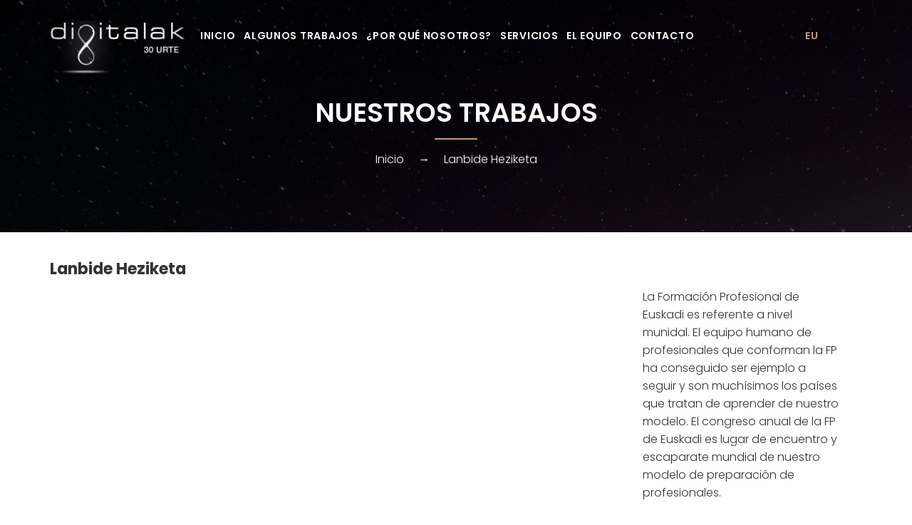

--- FILE ---
content_type: text/html; charset=UTF-8
request_url: https://digitalak.com/lanbide-heziketa/?lang=es
body_size: 9148
content:
<!DOCTYPE html>
<!--[if lt IE 7 ]><html class="ie ie6" lang="es"> <![endif]-->
<!--[if IE 7 ]><html class="ie ie7" lang="es"> <![endif]-->
<!--[if IE 8 ]><html class="ie ie8" lang="es"> <![endif]-->
<!--[if IE 9 ]><html class="ie ie9" lang="es"> <![endif]-->
<!--[if (gt IE 9)|!(IE)]><!--><html lang="es"> <!--<![endif]-->
<head>
	<meta name="description" content="Digitalak | Somos capaces de llevar a cabo cualquiera de los procesos del ámbito audiovisual" />
	<meta charset="UTF-8" />
	<meta name="viewport" content="width=device-width, minimum-scale=1.0, maximum-scale=1.0, user-scalable=no">
	<link rel="profile" href="https://gmpg.org/xfn/11" />
	<link rel="pingback" href="https://digitalak.com/xmlrpc.php" />
	<link rel="alternate" type="application/rss+xml" title="Digitalak" href="https://digitalak.com/feed/?lang=es" />
	<link rel="alternate" type="application/atom+xml" title="Digitalak" href="https://digitalak.com/feed/atom/?lang=es" />
	<link href="https://fonts.googleapis.com/css?family=Poppins:100,200,300,400,500,600,700,800,900" rel="stylesheet">
	<!--[if lt IE 9]>
	<html class="lt-ie9">
	<div id="ie6-alert" style="width: 100%; text-align:center; background: #232323;">
			<img src="https://beatie6.frontcube.com/images/ie6.jpg" alt="Upgrade IE 6" width="640" height="344" border="0"
					 usemap="#Map" longdesc="http://die6.frontcube.com"/>
			<map name="Map" id="Map">
					<area shape="rect" coords="496,201,604,329"
								href="http://www.microsoft.com/windows/internet-explorer/default.aspx" target="_blank"
								alt="Download Interent Explorer"/>
					<area shape="rect" coords="380,201,488,329" href="http://www.apple.com/safari/download/" target="_blank"
								alt="Download Apple Safari"/>
					<area shape="rect" coords="268,202,376,330" href="http://www.opera.com/download/" target="_blank"
								alt="Download Opera"/>
					<area shape="rect" coords="155,202,263,330" href="http://www.mozilla.com/" target="_blank"
								alt="Download Firefox"/>
					<area shape="rect" coords="35,201,143,329" href="http://www.google.com/chrome" target="_blank"
								alt="Download Google Chrome"/>
			</map>
	</div>

	<script src="/var/www/vhosts/digitalak.com/httpdocs/wp-content/themes/theme65438/js/html5shiv.js"></script>
	<link rel="stylesheet" type="text/css" media="screen" href="/var/www/vhosts/digitalak.com/httpdocs/wp-content/themes/theme65438/css/ie.css">
	<![endif]-->

		<link rel="icon" href="https://digitalak.com/wp-content/uploads/2018/03/digitalak.png" type="image/x-icon" /><title>Lanbide Heziketa &#8211; Digitalak</title>
<meta name='robots' content='max-image-preview:large' />
<link rel="alternate" type="application/rss+xml" title="Digitalak &raquo; Feed" href="https://digitalak.com/feed/?lang=es" />
<link rel="alternate" type="application/rss+xml" title="Digitalak &raquo; Feed de los comentarios" href="https://digitalak.com/comments/feed/?lang=es" />
<style id='wp-img-auto-sizes-contain-inline-css' type='text/css'>
img:is([sizes=auto i],[sizes^="auto," i]){contain-intrinsic-size:3000px 1500px}
/*# sourceURL=wp-img-auto-sizes-contain-inline-css */
</style>
<link rel='stylesheet' id='reset-css' href='https://digitalak.com/wp-content/themes/theme65438/css/reset.css' type='text/css' media='all' />
<style id='reset-inline-css' type='text/css'>
body {

	background-color: ;
	background-repeat: repeat;
	background-position: top left;
	background-attachment: fixed;

	font-family: inherit;
	font-weight: inherit;
	font-style: inherit;
	font-size: 14px;
	line-height: 9px;
	color: #333333;
}
#stuck_container.isStuck,
#header {
	background-image: url( https://digitalak.com/wp-content/uploads/2018/03/bgn6.jpg );
	background-repeat: repeat;
	background-position: top left;
	background-attachment: scroll;
	background-color: ;
}
.custom_background_image {
	background-image: url( https://digitalak.com/wp-content/uploads/2018/03/bgn6.jpg );
	background-repeat: repeat;
	background-position: top left;
	background-attachment: scroll;
	background-color: ;
}
h1, .h1{
	font-family: inherit;
	font-weight: inherit;
	font-style: inherit;
	font-size: 37px;
	line-height: 37px;
	color: ;
}
h2, .h2{
	font-family: inherit;
	font-weight: inherit;
	font-style: inherit;
	font-size: 37px;
	line-height: 37px;
	color: ;
}
h3, .h3{
	font-family: inherit;
	font-weight: inherit;
	font-style: inherit;
	font-size: 25px;
	line-height: 25px;
	color: ;
}
h4, .h4{
	font-family: inherit;
	font-weight: inherit;
	font-style: inherit;
	font-size: 18px;
	line-height: 18px;
	color: ;
}
h5, .h5{
	font-family: inherit;
	font-weight: inherit;
	font-style: inherit;
	font-size: 18px;
	line-height: 18px;
	color: ;
}
h6, .h6{
	font-family: inherit;
	font-weight: inherit;
	font-style: inherit;
	font-size: 15px;
	line-height: 15px;
	color: ;
}
a{
	color: #383838;
}
a:hover{
	color: #c69c6d;
}
.btn {
	color: #c69c6d;
	background-color: #383838;
}
.btn:hover {
	color: #383838;
	background-color: #c69c6d;
}
.button {
	color: #c69c6d;
	background-color: #383838;
}
.button:hover {
	color: #383838;
	background-color: #c69c6d;
}
#logo > img{
	background-color: #383838;
}
/*# sourceURL=reset-inline-css */
</style>
<link rel='stylesheet' id='grid-css' href='https://digitalak.com/wp-content/themes/theme65438/css/grid.css' type='text/css' media='all' />
<link rel='stylesheet' id='owl-carousel-css' href='https://digitalak.com/wp-content/themes/theme65438/css/owl-carousel.css' type='text/css' media='all' />
<link rel='stylesheet' id='prettyPhoto-css' href='https://digitalak.com/wp-content/themes/theme65438/css/prettyPhoto.css' type='text/css' media='all' />
<link rel='stylesheet' id='flexslider-css' href='https://digitalak.com/wp-content/themes/theme65438/css/flexslider.css' type='text/css' media='all' />
<link rel='stylesheet' id='touchTouch-css' href='https://digitalak.com/wp-content/themes/theme65438/css/touchTouch.css' type='text/css' media='all' />
<link rel='stylesheet' id='animate-css' href='https://digitalak.com/wp-content/themes/theme65438/css/animate.css' type='text/css' media='all' />
<link rel='stylesheet' id='camera-css' href='https://digitalak.com/wp-content/themes/theme65438/css/camera.css' type='text/css' media='all' />
<link rel='stylesheet' id='ui-css' href='https://digitalak.com/wp-content/themes/theme65438/css/ui.totop.css' type='text/css' media='all' />
<link rel='stylesheet' id='contact-form-css' href='https://digitalak.com/wp-content/themes/theme65438/css/contact-form.css' type='text/css' media='all' />
<link rel='stylesheet' id='font-awesome-css' href='https://digitalak.com/wp-content/plugins/types/vendor/toolset/toolset-common/res/lib/font-awesome/css/font-awesome.min.css' type='text/css' media='screen' />
<link rel='stylesheet' id='embedpress-css-css' href='https://digitalak.com/wp-content/plugins/embedpress/assets/css/embedpress.css' type='text/css' media='all' />
<link rel='stylesheet' id='embedpress-blocks-style-css' href='https://digitalak.com/wp-content/plugins/embedpress/assets/css/blocks.build.css' type='text/css' media='all' />
<link rel='stylesheet' id='embedpress-lazy-load-css-css' href='https://digitalak.com/wp-content/plugins/embedpress/assets/css/lazy-load.css' type='text/css' media='all' />
<style id='wp-emoji-styles-inline-css' type='text/css'>

	img.wp-smiley, img.emoji {
		display: inline !important;
		border: none !important;
		box-shadow: none !important;
		height: 1em !important;
		width: 1em !important;
		margin: 0 0.07em !important;
		vertical-align: -0.1em !important;
		background: none !important;
		padding: 0 !important;
	}
/*# sourceURL=wp-emoji-styles-inline-css */
</style>
<link rel='stylesheet' id='wp-block-library-css' href='https://digitalak.com/wp-includes/css/dist/block-library/style.min.css' type='text/css' media='all' />
<style id='global-styles-inline-css' type='text/css'>
:root{--wp--preset--aspect-ratio--square: 1;--wp--preset--aspect-ratio--4-3: 4/3;--wp--preset--aspect-ratio--3-4: 3/4;--wp--preset--aspect-ratio--3-2: 3/2;--wp--preset--aspect-ratio--2-3: 2/3;--wp--preset--aspect-ratio--16-9: 16/9;--wp--preset--aspect-ratio--9-16: 9/16;--wp--preset--color--black: #000000;--wp--preset--color--cyan-bluish-gray: #abb8c3;--wp--preset--color--white: #ffffff;--wp--preset--color--pale-pink: #f78da7;--wp--preset--color--vivid-red: #cf2e2e;--wp--preset--color--luminous-vivid-orange: #ff6900;--wp--preset--color--luminous-vivid-amber: #fcb900;--wp--preset--color--light-green-cyan: #7bdcb5;--wp--preset--color--vivid-green-cyan: #00d084;--wp--preset--color--pale-cyan-blue: #8ed1fc;--wp--preset--color--vivid-cyan-blue: #0693e3;--wp--preset--color--vivid-purple: #9b51e0;--wp--preset--gradient--vivid-cyan-blue-to-vivid-purple: linear-gradient(135deg,rgb(6,147,227) 0%,rgb(155,81,224) 100%);--wp--preset--gradient--light-green-cyan-to-vivid-green-cyan: linear-gradient(135deg,rgb(122,220,180) 0%,rgb(0,208,130) 100%);--wp--preset--gradient--luminous-vivid-amber-to-luminous-vivid-orange: linear-gradient(135deg,rgb(252,185,0) 0%,rgb(255,105,0) 100%);--wp--preset--gradient--luminous-vivid-orange-to-vivid-red: linear-gradient(135deg,rgb(255,105,0) 0%,rgb(207,46,46) 100%);--wp--preset--gradient--very-light-gray-to-cyan-bluish-gray: linear-gradient(135deg,rgb(238,238,238) 0%,rgb(169,184,195) 100%);--wp--preset--gradient--cool-to-warm-spectrum: linear-gradient(135deg,rgb(74,234,220) 0%,rgb(151,120,209) 20%,rgb(207,42,186) 40%,rgb(238,44,130) 60%,rgb(251,105,98) 80%,rgb(254,248,76) 100%);--wp--preset--gradient--blush-light-purple: linear-gradient(135deg,rgb(255,206,236) 0%,rgb(152,150,240) 100%);--wp--preset--gradient--blush-bordeaux: linear-gradient(135deg,rgb(254,205,165) 0%,rgb(254,45,45) 50%,rgb(107,0,62) 100%);--wp--preset--gradient--luminous-dusk: linear-gradient(135deg,rgb(255,203,112) 0%,rgb(199,81,192) 50%,rgb(65,88,208) 100%);--wp--preset--gradient--pale-ocean: linear-gradient(135deg,rgb(255,245,203) 0%,rgb(182,227,212) 50%,rgb(51,167,181) 100%);--wp--preset--gradient--electric-grass: linear-gradient(135deg,rgb(202,248,128) 0%,rgb(113,206,126) 100%);--wp--preset--gradient--midnight: linear-gradient(135deg,rgb(2,3,129) 0%,rgb(40,116,252) 100%);--wp--preset--font-size--small: 13px;--wp--preset--font-size--medium: 20px;--wp--preset--font-size--large: 36px;--wp--preset--font-size--x-large: 42px;--wp--preset--spacing--20: 0.44rem;--wp--preset--spacing--30: 0.67rem;--wp--preset--spacing--40: 1rem;--wp--preset--spacing--50: 1.5rem;--wp--preset--spacing--60: 2.25rem;--wp--preset--spacing--70: 3.38rem;--wp--preset--spacing--80: 5.06rem;--wp--preset--shadow--natural: 6px 6px 9px rgba(0, 0, 0, 0.2);--wp--preset--shadow--deep: 12px 12px 50px rgba(0, 0, 0, 0.4);--wp--preset--shadow--sharp: 6px 6px 0px rgba(0, 0, 0, 0.2);--wp--preset--shadow--outlined: 6px 6px 0px -3px rgb(255, 255, 255), 6px 6px rgb(0, 0, 0);--wp--preset--shadow--crisp: 6px 6px 0px rgb(0, 0, 0);}:where(.is-layout-flex){gap: 0.5em;}:where(.is-layout-grid){gap: 0.5em;}body .is-layout-flex{display: flex;}.is-layout-flex{flex-wrap: wrap;align-items: center;}.is-layout-flex > :is(*, div){margin: 0;}body .is-layout-grid{display: grid;}.is-layout-grid > :is(*, div){margin: 0;}:where(.wp-block-columns.is-layout-flex){gap: 2em;}:where(.wp-block-columns.is-layout-grid){gap: 2em;}:where(.wp-block-post-template.is-layout-flex){gap: 1.25em;}:where(.wp-block-post-template.is-layout-grid){gap: 1.25em;}.has-black-color{color: var(--wp--preset--color--black) !important;}.has-cyan-bluish-gray-color{color: var(--wp--preset--color--cyan-bluish-gray) !important;}.has-white-color{color: var(--wp--preset--color--white) !important;}.has-pale-pink-color{color: var(--wp--preset--color--pale-pink) !important;}.has-vivid-red-color{color: var(--wp--preset--color--vivid-red) !important;}.has-luminous-vivid-orange-color{color: var(--wp--preset--color--luminous-vivid-orange) !important;}.has-luminous-vivid-amber-color{color: var(--wp--preset--color--luminous-vivid-amber) !important;}.has-light-green-cyan-color{color: var(--wp--preset--color--light-green-cyan) !important;}.has-vivid-green-cyan-color{color: var(--wp--preset--color--vivid-green-cyan) !important;}.has-pale-cyan-blue-color{color: var(--wp--preset--color--pale-cyan-blue) !important;}.has-vivid-cyan-blue-color{color: var(--wp--preset--color--vivid-cyan-blue) !important;}.has-vivid-purple-color{color: var(--wp--preset--color--vivid-purple) !important;}.has-black-background-color{background-color: var(--wp--preset--color--black) !important;}.has-cyan-bluish-gray-background-color{background-color: var(--wp--preset--color--cyan-bluish-gray) !important;}.has-white-background-color{background-color: var(--wp--preset--color--white) !important;}.has-pale-pink-background-color{background-color: var(--wp--preset--color--pale-pink) !important;}.has-vivid-red-background-color{background-color: var(--wp--preset--color--vivid-red) !important;}.has-luminous-vivid-orange-background-color{background-color: var(--wp--preset--color--luminous-vivid-orange) !important;}.has-luminous-vivid-amber-background-color{background-color: var(--wp--preset--color--luminous-vivid-amber) !important;}.has-light-green-cyan-background-color{background-color: var(--wp--preset--color--light-green-cyan) !important;}.has-vivid-green-cyan-background-color{background-color: var(--wp--preset--color--vivid-green-cyan) !important;}.has-pale-cyan-blue-background-color{background-color: var(--wp--preset--color--pale-cyan-blue) !important;}.has-vivid-cyan-blue-background-color{background-color: var(--wp--preset--color--vivid-cyan-blue) !important;}.has-vivid-purple-background-color{background-color: var(--wp--preset--color--vivid-purple) !important;}.has-black-border-color{border-color: var(--wp--preset--color--black) !important;}.has-cyan-bluish-gray-border-color{border-color: var(--wp--preset--color--cyan-bluish-gray) !important;}.has-white-border-color{border-color: var(--wp--preset--color--white) !important;}.has-pale-pink-border-color{border-color: var(--wp--preset--color--pale-pink) !important;}.has-vivid-red-border-color{border-color: var(--wp--preset--color--vivid-red) !important;}.has-luminous-vivid-orange-border-color{border-color: var(--wp--preset--color--luminous-vivid-orange) !important;}.has-luminous-vivid-amber-border-color{border-color: var(--wp--preset--color--luminous-vivid-amber) !important;}.has-light-green-cyan-border-color{border-color: var(--wp--preset--color--light-green-cyan) !important;}.has-vivid-green-cyan-border-color{border-color: var(--wp--preset--color--vivid-green-cyan) !important;}.has-pale-cyan-blue-border-color{border-color: var(--wp--preset--color--pale-cyan-blue) !important;}.has-vivid-cyan-blue-border-color{border-color: var(--wp--preset--color--vivid-cyan-blue) !important;}.has-vivid-purple-border-color{border-color: var(--wp--preset--color--vivid-purple) !important;}.has-vivid-cyan-blue-to-vivid-purple-gradient-background{background: var(--wp--preset--gradient--vivid-cyan-blue-to-vivid-purple) !important;}.has-light-green-cyan-to-vivid-green-cyan-gradient-background{background: var(--wp--preset--gradient--light-green-cyan-to-vivid-green-cyan) !important;}.has-luminous-vivid-amber-to-luminous-vivid-orange-gradient-background{background: var(--wp--preset--gradient--luminous-vivid-amber-to-luminous-vivid-orange) !important;}.has-luminous-vivid-orange-to-vivid-red-gradient-background{background: var(--wp--preset--gradient--luminous-vivid-orange-to-vivid-red) !important;}.has-very-light-gray-to-cyan-bluish-gray-gradient-background{background: var(--wp--preset--gradient--very-light-gray-to-cyan-bluish-gray) !important;}.has-cool-to-warm-spectrum-gradient-background{background: var(--wp--preset--gradient--cool-to-warm-spectrum) !important;}.has-blush-light-purple-gradient-background{background: var(--wp--preset--gradient--blush-light-purple) !important;}.has-blush-bordeaux-gradient-background{background: var(--wp--preset--gradient--blush-bordeaux) !important;}.has-luminous-dusk-gradient-background{background: var(--wp--preset--gradient--luminous-dusk) !important;}.has-pale-ocean-gradient-background{background: var(--wp--preset--gradient--pale-ocean) !important;}.has-electric-grass-gradient-background{background: var(--wp--preset--gradient--electric-grass) !important;}.has-midnight-gradient-background{background: var(--wp--preset--gradient--midnight) !important;}.has-small-font-size{font-size: var(--wp--preset--font-size--small) !important;}.has-medium-font-size{font-size: var(--wp--preset--font-size--medium) !important;}.has-large-font-size{font-size: var(--wp--preset--font-size--large) !important;}.has-x-large-font-size{font-size: var(--wp--preset--font-size--x-large) !important;}
/*# sourceURL=global-styles-inline-css */
</style>

<style id='classic-theme-styles-inline-css' type='text/css'>
/*! This file is auto-generated */
.wp-block-button__link{color:#fff;background-color:#32373c;border-radius:9999px;box-shadow:none;text-decoration:none;padding:calc(.667em + 2px) calc(1.333em + 2px);font-size:1.125em}.wp-block-file__button{background:#32373c;color:#fff;text-decoration:none}
/*# sourceURL=/wp-includes/css/classic-themes.min.css */
</style>
<link rel='stylesheet' id='contact-form-7-css' href='https://digitalak.com/wp-content/plugins/contact-form-7/includes/css/styles.css' type='text/css' media='all' />
<link rel='stylesheet' id='swiper-css' href='https://digitalak.com/wp-content/plugins/cherry-shortcodes-master/assets/css/swiper.css' type='text/css' media='all' />
<link rel='stylesheet' id='magnific-popup-css' href='https://digitalak.com/wp-content/plugins/cherry-shortcodes-master/assets/css/magnific-popup.css' type='text/css' media='all' />
<link rel='stylesheet' id='cherry-shortcodes-grid-css' href='https://digitalak.com/wp-content/plugins/cherry-shortcodes-master/assets/css/grid.css' type='text/css' media='all' />
<link rel='stylesheet' id='cherry-shortcodes-all-css' href='https://digitalak.com/wp-content/plugins/cherry-shortcodes-master/assets/css/shortcodes.css' type='text/css' media='all' />
<link rel='stylesheet' id='cherry-team-css' href='https://digitalak.com/wp-content/plugins/cherry-team-members/public/assets/css/cherry-team.css' type='text/css' media='all' />
<link rel='stylesheet' id='cherry-team-grid-css' href='https://digitalak.com/wp-content/plugins/cherry-team-members/public/assets/css/cherry-team-grid.css' type='text/css' media='all' />
<link rel='stylesheet' id='__EPYT__style-css' href='https://digitalak.com/wp-content/plugins/youtube-embed-plus/styles/ytprefs.min.css' type='text/css' media='all' />
<style id='__EPYT__style-inline-css' type='text/css'>

                .epyt-gallery-thumb {
                        width: 33.333%;
                }
                
/*# sourceURL=__EPYT__style-inline-css */
</style>
<link rel='stylesheet' id='wp-native-css' href='https://digitalak.com/wp-content/themes/theme65438/css/wpnative.css' type='text/css' media='all' />
<link rel='stylesheet' id='global-main-style-css' href='https://digitalak.com/wp-content/themes/theme65438/css/global-main.css' type='text/css' media='all' />
<link rel='stylesheet' id='main-style-css' href='https://digitalak.com/wp-content/themes/theme65438/css/main.css' type='text/css' media='all' />
<style id='main-style-inline-css' type='text/css'>
#logo   img {
    background-color: transparent !important;
    height: 75px;
}
h1.heading-title-big{
   display:none;
}
.description-slide {
    margin-top: 40px;
    font-size: 1.3rem;
}
/*# sourceURL=main-style-inline-css */
</style>
<link rel='stylesheet' id='theme-style-css' href='https://digitalak.com/wp-content/themes/theme65438/style.css' type='text/css' media='all' />
<script type="text/javascript" src="https://digitalak.com/wp-includes/js/jquery/jquery.min.js" id="jquery-core-js"></script>
<script type="text/javascript" src="https://digitalak.com/wp-includes/js/jquery/jquery-migrate.min.js" id="jquery-migrate-js"></script>
<script type="text/javascript" src="https://digitalak.com/wp-content/themes/theme65438/js/jquery.mousewheel.min.js" id="theme-mousewheel-js"></script>
<script type="text/javascript" src="https://digitalak.com/wp-content/themes/theme65438/js/jquery.easing.1.3.js" id="easing-js"></script>
<script type="text/javascript" src="https://digitalak.com/wp-content/themes/theme65438/js/jquery.ui.totop.js" id="totop-js"></script>
<script type="text/javascript" src="https://digitalak.com/wp-content/themes/theme65438/js/device.min.js" id="device.min-js"></script>
<script type="text/javascript" src="https://digitalak.com/wp-content/themes/theme65438/js/jquery.cookie.js" id="cookie-js"></script>
<script type="text/javascript" src="https://digitalak.com/wp-content/themes/theme65438/js/jquery.equalheights.js" id="equalheights-js"></script>
<script type="text/javascript" src="https://digitalak.com/wp-content/themes/theme65438/js/jquery.touchSwipe.min.js" id="touchSwipe-js"></script>
<script type="text/javascript" src="https://digitalak.com/wp-content/themes/theme65438/js/jquery.flexslider.js" id="flexslider-js"></script>
<script type="text/javascript" src="https://digitalak.com/wp-content/themes/theme65438/js/touchTouch.js" id="touchTouch-js"></script>
<script type="text/javascript" src="https://digitalak.com/wp-content/themes/theme65438/js/tmstickup.js" id="tmstickup-js"></script>
<script type="text/javascript" src="https://digitalak.com/wp-content/themes/theme65438/js/jquery.unveil.js" id="unveil-js"></script>
<script type="text/javascript" src="https://digitalak.com/wp-content/themes/theme65438/js/wow/wow.js" id="wow-js"></script>
<script type="text/javascript" src="https://digitalak.com/wp-content/themes/theme65438/js/particles.min.js" id="particles-js"></script>
<script type="text/javascript" id="video-background-js-extra">
/* <![CDATA[ */
var vb_Object = "https://digitalak.com/wp-content/uploads/2018/07/Background_bideoa_OK_2_1";
//# sourceURL=video-background-js-extra
/* ]]> */
</script>
<script type="text/javascript" src="https://digitalak.com/wp-content/themes/theme65438/js/jquery.vide.js" id="video-background-js"></script>
<script type="text/javascript" src="https://digitalak.com/wp-content/themes/theme65438/js/jquery.magnific-popup.min.js" id="theme-magnific-popup-js"></script>
<script type="text/javascript" src="https://digitalak.com/wp-content/themes/theme65438/js/jquery.hoverdir.js" id="theme-hoverdir-js"></script>
<script type="text/javascript" src="https://digitalak.com/wp-content/themes/theme65438/js/modernizr.custom.97074.js" id="theme-modernizr-js"></script>
<script type="text/javascript" src="https://digitalak.com/wp-content/themes/theme65438/js/owl.carousel.min.js" id="owl-carousel-js"></script>
<script type="text/javascript" src="https://digitalak.com/wp-content/themes/theme65438/js/camera.js" id="camera-js"></script>
<script type="text/javascript" id="custom-js-extra">
/* <![CDATA[ */
var localize_data = {"mobileMenu_defaultText":"Navigate to\u2026","mobile_switch_point":"768","sticky_header":"yes","google_maps_key":"AIzaSyBr-ygHLHQoRq9Lmt4vWUAJhF9UvNIDRm8"};
//# sourceURL=custom-js-extra
/* ]]> */
</script>
<script type="text/javascript" src="https://digitalak.com/wp-content/themes/theme65438/js/custom.js" id="custom-js"></script>
<script type="text/javascript" id="__ytprefs__-js-extra">
/* <![CDATA[ */
var _EPYT_ = {"ajaxurl":"https://digitalak.com/wp-admin/admin-ajax.php","security":"6b4775c457","gallery_scrolloffset":"20","eppathtoscripts":"https://digitalak.com/wp-content/plugins/youtube-embed-plus/scripts/","eppath":"https://digitalak.com/wp-content/plugins/youtube-embed-plus/","epresponsiveselector":"[\"iframe.__youtube_prefs_widget__\"]","epdovol":"1","version":"14.2.4","evselector":"iframe.__youtube_prefs__[src], iframe[src*=\"youtube.com/embed/\"], iframe[src*=\"youtube-nocookie.com/embed/\"]","ajax_compat":"","maxres_facade":"eager","ytapi_load":"light","pause_others":"","stopMobileBuffer":"1","facade_mode":"","not_live_on_channel":""};
//# sourceURL=__ytprefs__-js-extra
/* ]]> */
</script>
<script type="text/javascript" src="https://digitalak.com/wp-content/plugins/youtube-embed-plus/scripts/ytprefs.min.js" id="__ytprefs__-js"></script>
<link rel="https://api.w.org/" href="https://digitalak.com/wp-json/" /><link rel="alternate" title="JSON" type="application/json" href="https://digitalak.com/wp-json/wp/v2/posts/631" /><link rel="EditURI" type="application/rsd+xml" title="RSD" href="https://digitalak.com/xmlrpc.php?rsd" />
<meta name="generator" content="WordPress 6.9" />
<link rel="canonical" href="https://digitalak.com/lanbide-heziketa/?lang=es" />
<link rel='shortlink' href='https://digitalak.com/?p=631' />
<style type="text/css">
.qtranxs_flag_eu {background-image: url(https://digitalak.com/wp-content/plugins/qtranslate-x/flags/eu_ES.png); background-repeat: no-repeat;}
.qtranxs_flag_es {background-image: url(https://digitalak.com/wp-content/plugins/qtranslate-x/flags/es.png); background-repeat: no-repeat;}
</style>
<link hreflang="eu" href="https://digitalak.com/lanbide-heziketa/?lang=eu" rel="alternate" />
<link hreflang="es" href="https://digitalak.com/lanbide-heziketa/?lang=es" rel="alternate" />
<link hreflang="x-default" href="https://digitalak.com/lanbide-heziketa/" rel="alternate" />
<meta name="generator" content="qTranslate-X 3.4.6.8" />
		<style type="text/css" id="wp-custom-css">
			.item-testimonials a{
	color:#C69C6D!important;
	font-weight:bold;
	text-decoration:none;
}
.item-testimonials a.testuTxuria{
	color:#ffffff!important;
	    padding: 5px 10px 5px 10px;
	font-weight:400!important;
	font-size:13px;
}
@media (min-width: 1200px) {
  div.row.into-slider > .item {
   min-height:290px;
  }
}
@media (max-width: 1199px) {
 div.row.into-slider > .item {
    min-height:305px;
  }
}
.item-testimonials{
	min-height:250px;
}		</style>
		</head>
<body data-rsssl=1 class="dark-load">
	<header id="top-nav" class="top-nav page-header">
		<div class="container">
			<div class="logo col-xs-3 col-sm-3 col-md-2 col-lg-2">
			<a href="https://digitalak.com/" id="logo" class="smooth-scroll"><img src="https://digitalak.com/wp-content/uploads/2019/03/digitalak_30MOD.png" class="logo-white" alt="Digitalak" title="Somos capaces de llevar a cabo cualquiera de los procesos del ámbito audiovisual"></a>
	</div>            <div class="top-menu-lang col-xs-2 col-sm-2 col-md-1 col-lg-1">
            			<ul> 	
									<li><a href="?lang=eu">EU</a></li>
							</ul>
			</div>
			<nav class="top-menu col-xs-3 col-sm-3 col-md-9 col-lg-9">
				<div class="mobile-menu">
					<div class="inner-wrap">
					<ul id="primary" class="sf-menu nav_menu sf-arrows"><li id="menu-item-17" class="menu-item menu-item-type-post_type menu-item-object-page menu-item-home menu-item-17"><a href="https://digitalak.com/?lang=es">Inicio</a></li>
<li id="menu-item-19" class="menu-item menu-item-type-custom menu-item-object-custom menu-item-19"><a href="#gurelanak">ALGUNOS TRABAJOS</a></li>
<li id="menu-item-11" class="menu-item menu-item-type-custom menu-item-object-custom menu-item-11"><a href="#zergatikgu">¿POR QUÉ NOSOTROS?</a></li>
<li id="menu-item-12" class="menu-item menu-item-type-custom menu-item-object-custom menu-item-12"><a href="#services">Servicios</a></li>
<li id="menu-item-330" class="menu-item menu-item-type-custom menu-item-object-custom menu-item-330"><a href="#team">El equipo</a></li>
<li id="menu-item-15" class="menu-item menu-item-type-custom menu-item-object-custom menu-item-15"><a href="#contact">Contacto</a></li>
</ul>					</div>
				</div>
				<a href="#" class="toggle-mnu"><span></span></a>
			</nav>
			
		</div>
	</header>
			<section id="top" class="display-page img-parallax bg-mask custom_background_image">
			<div class="container">
				<div class="row">
					<div class="col-md-12">
						<div class="content">
																<h1>
																			Nuestros trabajos																		
										
									</h1>
																<span class="horizontal-line"></span><span></span>
							<div class="description custom_breadcrumbs">
								<ul id="breadcrumbs" class="breadcrumbs"><li class="item-home"><a class="bread-link bread-home" href="https://digitalak.com" title="Inicio">Inicio</a></li><li class="separator separator-home">  &rarr;  </li><li class="item-current item-631"><span class="bread-current bread-631" title="Lanbide Heziketa">Lanbide Heziketa</span></li></ul>							</div>
						</div>
					</div>
				</div>
			</div>
		</section>
	
			<section id="content">
				<div class="container">
					<div class="content_only">
						<div id="primary" class=" row">

			<div id="post-631" class="post-631 post type-post status-publish format-video has-post-thumbnail hentry category-ekitaldiak category-all post_format-post-format-video post-holder cat-id-26 cat-id-6">

	
		<div class="col-xs-12">
						<div class="single-post-meta">
															</div>
			

	

<h2 class="entry-title">Lanbide Heziketa</h2>			<div class="post-content">

	<div class="col-xs-12 col-sm-12 col-md-8 col-lg-8 collapse-col"><iframe  id="_ytid_52458"  width="900" height="506"  data-origwidth="900" data-origheight="506" src="https://www.youtube.com/embed/8_OfbEfCt7M?enablejsapi=1&autoplay=0&cc_load_policy=0&cc_lang_pref=&iv_load_policy=1&loop=0&rel=1&fs=1&playsinline=0&autohide=2&theme=dark&color=red&controls=1&disablekb=0&" class="__youtube_prefs__  no-lazyload" title="YouTube player"  allow="fullscreen; accelerometer; autoplay; clipboard-write; encrypted-media; gyroscope; picture-in-picture; web-share" referrerpolicy="strict-origin-when-cross-origin" allowfullscreen data-no-lazy="1" data-skipgform_ajax_framebjll=""></iframe></div>
<div class="col-xs-12 col-sm-12 col-md-3 col-lg-3 col-xs-offset-0 col-sm-offset-0 col-md-offset-1 col-lg-offset-1 collapse-col">
La Formación Profesional de Euskadi es referente a nivel munidal. El equipo humano de profesionales que conforman la FP ha conseguido ser ejemplo a seguir y son muchísimos los países que tratan de aprender de nuestro modelo. El congreso anual de la FP de Euskadi es lugar de encuentro y escaparate mundial de nuestro modelo de preparación de profesionales.<br />
</div>

</div>		</div>

	
	<div class="clear"></div>

</div>
		<nav class="navigation post-navigation col-sm-12" role="navigation">
		<div class="paging-navigation">
			<div class="nav-links">
				<div class="nav-previous"><a href="https://digitalak.com/olive-oil-spot/?lang=es" rel="prev">&laquo; Olive Oil spot</a></div><div class="nav-next"><a href="https://digitalak.com/elena-asins/?lang=es" rel="next">Elena Asins &raquo;</a></div>				<div class="clear"></div>
			</div>
		</div>
	</nav>
	
<!-- Posts navigation --><div id="comments" class="comments-area col-md-12">
	
	
	<div class="contact_form"></div>

</div><!-- #comments -->

						</div><!--#primary-->
					
						
					</div><!--sidebar_logic-->
				</div><!--.container-->
			</section><!--#content-->

					<footer>
				<div class="container">
					<div class="row">
						<div class="col-xs-12 col-sm-6 col-md-3">
							<div class="footer-logo">
			<a href="https://digitalak.com/" id="footer-logo" class="logo smooth-scroll"><img class="logo-white" src="https://digitalak.com/wp-content/uploads/2019/03/digitalak_30MOD.png" alt="Digitalak" title="Somos capaces de llevar a cabo cualquiera de los procesos del ámbito audiovisual"></a>
	</div>							<div id="custom_html-7" class="widget_text footer-widget"><div class="textwidget custom-html-widget"><p>Somos un grupo que desarrollamos proyectos comunicativos con pasión y ganas .</p></div></div>								<ul id="social-menu" class="social-menu"><li class="menu-item menu-item-type-post_type menu-item-object-page menu-item-home menu-item-17"><a href="https://digitalak.com/?lang=es"><span class="screen-reader-text">Inicio</span></a></li>
<li class="menu-item menu-item-type-custom menu-item-object-custom menu-item-19"><a href="#gurelanak"><span class="screen-reader-text">ALGUNOS TRABAJOS</span></a></li>
<li class="menu-item menu-item-type-custom menu-item-object-custom menu-item-11"><a href="#zergatikgu"><span class="screen-reader-text">¿POR QUÉ NOSOTROS?</span></a></li>
<li class="menu-item menu-item-type-custom menu-item-object-custom menu-item-12"><a href="#services"><span class="screen-reader-text">Servicios</span></a></li>
<li class="menu-item menu-item-type-custom menu-item-object-custom menu-item-330"><a href="#team"><span class="screen-reader-text">El equipo</span></a></li>
<li class="menu-item menu-item-type-custom menu-item-object-custom menu-item-15"><a href="#contact"><span class="screen-reader-text">Contacto</span></a></li>
</ul>						</div>
						<br>
						<div class="col-xs-12 col-sm-6 col-md-3">
													</div>
						<div class="col-xs-12 col-sm-6 col-md-3">
													</div>
						<div class="col-xs-12 col-sm-6 col-md-3">
							<div id="custom_html-11" class="widget_text links"><div class="textwidget custom-html-widget"><h5>
	Dirección
</h5>
<p>Errekalde Hiribidea, Irubide Eraikina,<br>47 Bulegoa<br>20018 Donostia<br >GIPUZKOA<br>info@digitalak.com<br> +34 943 360 304</p></div></div>						</div>
					</div>
				</div>
				<div class="down-footer">
					<div class="container">
						<div class="row">
							<div class="col-xs-12 col-md-12">
									<p>
			&copy; 2026 All Rights Reserved.
	</p>									<ul id="menu-header-menu" class="footer-menu"><li class="menu-item menu-item-type-post_type menu-item-object-page menu-item-home menu-item-17"><a href="https://digitalak.com/?lang=es">Inicio</a></li>
<li class="menu-item menu-item-type-custom menu-item-object-custom menu-item-19"><a href="#gurelanak">ALGUNOS TRABAJOS</a></li>
<li class="menu-item menu-item-type-custom menu-item-object-custom menu-item-11"><a href="#zergatikgu">¿POR QUÉ NOSOTROS?</a></li>
<li class="menu-item menu-item-type-custom menu-item-object-custom menu-item-12"><a href="#services">Servicios</a></li>
<li class="menu-item menu-item-type-custom menu-item-object-custom menu-item-330"><a href="#team">El equipo</a></li>
<li class="menu-item menu-item-type-custom menu-item-object-custom menu-item-15"><a href="#contact">Contacto</a></li>
</ul>							</div>
						</div>
					</div>
				</div>
			</footer>

	<script type="speculationrules">
{"prefetch":[{"source":"document","where":{"and":[{"href_matches":"/*"},{"not":{"href_matches":["/wp-*.php","/wp-admin/*","/wp-content/uploads/*","/wp-content/*","/wp-content/plugins/*","/wp-content/themes/theme65438/*","/*\\?(.+)"]}},{"not":{"selector_matches":"a[rel~=\"nofollow\"]"}},{"not":{"selector_matches":".no-prefetch, .no-prefetch a"}}]},"eagerness":"conservative"}]}
</script>
<script type="text/javascript" id="cherry-api-js-extra">
/* <![CDATA[ */
var wp_load_style = ["wp-img-auto-sizes-contain.css","reset.css","grid.css","owl-carousel.css","prettyPhoto.css","flexslider.css","touchTouch.css","animate.css","camera.css","ui.css","contact-form.css","font-awesome.css","embedpress-css.css","embedpress-blocks-style.css","embedpress-lazy-load-css.css","wp-emoji-styles.css","wp-block-library.css","classic-theme-styles.css","contact-form-7.css","swiper.css","magnific-popup.css","cherry-shortcodes-grid.css","cherry-shortcodes-all.css","cherry-team.css","cherry-team-grid.css","__EPYT__style.css","wp-native.css","global-main-style.css","main-style.css","theme-style.css"];
var wp_load_script = ["theme-mousewheel.js","easing.js","totop.js","device.min.js","cookie.js","equalheights.js","touchSwipe.js","flexslider.js","touchTouch.js","tmstickup.js","unveil.js","wow.js","particles.js","video-background.js","theme-magnific-popup.js","theme-hoverdir.js","theme-modernizr.js","owl-carousel.js","page-anchor-override.js","camera.js","custom.js","cherry-api.js","cherry-js-core.js","embedpress-gallery-justify.js","embedpress-lazy-load.js","contact-form-7.js","__ytprefs__.js","__ytprefsfitvids__.js"];
var cherry_ajax = "42eb3f46c6";
//# sourceURL=cherry-api-js-extra
/* ]]> */
</script>
<script type="text/javascript" src="https://digitalak.com/wp-content/themes/theme65438/admin/assets/js/cherry-api.min.js" id="cherry-api-js"></script>
<script type="text/javascript" id="cherry-js-core-js-extra">
/* <![CDATA[ */
var wp_load_style = ["wp-img-auto-sizes-contain.css","reset.css","grid.css","owl-carousel.css","prettyPhoto.css","flexslider.css","touchTouch.css","animate.css","camera.css","ui.css","contact-form.css","font-awesome.css","embedpress-css.css","embedpress-blocks-style.css","embedpress-lazy-load-css.css","wp-emoji-styles.css","wp-block-library.css","classic-theme-styles.css","contact-form-7.css","swiper.css","magnific-popup.css","cherry-shortcodes-grid.css","cherry-shortcodes-all.css","cherry-team.css","cherry-team-grid.css","__EPYT__style.css","wp-native.css","global-main-style.css","main-style.css","theme-style.css"];
var wp_load_script = ["theme-mousewheel.js","easing.js","totop.js","device.min.js","cookie.js","equalheights.js","touchSwipe.js","flexslider.js","touchTouch.js","tmstickup.js","unveil.js","wow.js","particles.js","video-background.js","theme-magnific-popup.js","theme-hoverdir.js","theme-modernizr.js","owl-carousel.js","page-anchor-override.js","camera.js","custom.js","cherry-api.js","cherry-js-core.js","embedpress-gallery-justify.js","embedpress-lazy-load.js","contact-form-7.js","__ytprefs__.js","__ytprefsfitvids__.js"];
var cherry_ajax = "42eb3f46c6";
var ui_init_object = {"auto_init":"false","targets":[]};
//# sourceURL=cherry-js-core-js-extra
/* ]]> */
</script>
<script type="text/javascript" src="https://digitalak.com/wp-content/plugins/cherry-team-members/cherry-framework/modules/cherry-js-core/assets/js/min/cherry-js-core.min.js" id="cherry-js-core-js"></script>
<script type="text/javascript" src="https://digitalak.com/wp-content/plugins/embedpress/assets/js/gallery-justify.js" id="embedpress-gallery-justify-js"></script>
<script type="text/javascript" src="https://digitalak.com/wp-content/plugins/embedpress/assets/js/lazy-load.js" id="embedpress-lazy-load-js"></script>
<script type="text/javascript" src="https://digitalak.com/wp-includes/js/dist/hooks.min.js" id="wp-hooks-js"></script>
<script type="text/javascript" src="https://digitalak.com/wp-includes/js/dist/i18n.min.js" id="wp-i18n-js"></script>
<script type="text/javascript" id="wp-i18n-js-after">
/* <![CDATA[ */
wp.i18n.setLocaleData( { 'text direction\u0004ltr': [ 'ltr' ] } );
wp.i18n.setLocaleData( { 'text direction\u0004ltr': [ 'ltr' ] } );
//# sourceURL=wp-i18n-js-after
/* ]]> */
</script>
<script type="text/javascript" src="https://digitalak.com/wp-content/plugins/contact-form-7/includes/swv/js/index.js" id="swv-js"></script>
<script type="text/javascript" id="contact-form-7-js-translations">
/* <![CDATA[ */
( function( domain, translations ) {
	var localeData = translations.locale_data[ domain ] || translations.locale_data.messages;
	localeData[""].domain = domain;
	wp.i18n.setLocaleData( localeData, domain );
} )( "contact-form-7", {"translation-revision-date":"2025-12-01 15:45:40+0000","generator":"GlotPress\/4.0.3","domain":"messages","locale_data":{"messages":{"":{"domain":"messages","plural-forms":"nplurals=2; plural=n != 1;","lang":"es"},"This contact form is placed in the wrong place.":["Este formulario de contacto est\u00e1 situado en el lugar incorrecto."],"Error:":["Error:"]}},"comment":{"reference":"includes\/js\/index.js"}} );
//# sourceURL=contact-form-7-js-translations
/* ]]> */
</script>
<script type="text/javascript" id="contact-form-7-js-before">
/* <![CDATA[ */
var wpcf7 = {
    "api": {
        "root": "https:\/\/digitalak.com\/wp-json\/",
        "namespace": "contact-form-7\/v1"
    }
};
//# sourceURL=contact-form-7-js-before
/* ]]> */
</script>
<script type="text/javascript" src="https://digitalak.com/wp-content/plugins/contact-form-7/includes/js/index.js" id="contact-form-7-js"></script>
<script type="text/javascript" src="https://digitalak.com/wp-content/plugins/youtube-embed-plus/scripts/fitvids.min.js" id="__ytprefsfitvids__-js"></script>
<script id="wp-emoji-settings" type="application/json">
{"baseUrl":"https://s.w.org/images/core/emoji/17.0.2/72x72/","ext":".png","svgUrl":"https://s.w.org/images/core/emoji/17.0.2/svg/","svgExt":".svg","source":{"concatemoji":"https://digitalak.com/wp-includes/js/wp-emoji-release.min.js"}}
</script>
<script type="module">
/* <![CDATA[ */
/*! This file is auto-generated */
const a=JSON.parse(document.getElementById("wp-emoji-settings").textContent),o=(window._wpemojiSettings=a,"wpEmojiSettingsSupports"),s=["flag","emoji"];function i(e){try{var t={supportTests:e,timestamp:(new Date).valueOf()};sessionStorage.setItem(o,JSON.stringify(t))}catch(e){}}function c(e,t,n){e.clearRect(0,0,e.canvas.width,e.canvas.height),e.fillText(t,0,0);t=new Uint32Array(e.getImageData(0,0,e.canvas.width,e.canvas.height).data);e.clearRect(0,0,e.canvas.width,e.canvas.height),e.fillText(n,0,0);const a=new Uint32Array(e.getImageData(0,0,e.canvas.width,e.canvas.height).data);return t.every((e,t)=>e===a[t])}function p(e,t){e.clearRect(0,0,e.canvas.width,e.canvas.height),e.fillText(t,0,0);var n=e.getImageData(16,16,1,1);for(let e=0;e<n.data.length;e++)if(0!==n.data[e])return!1;return!0}function u(e,t,n,a){switch(t){case"flag":return n(e,"\ud83c\udff3\ufe0f\u200d\u26a7\ufe0f","\ud83c\udff3\ufe0f\u200b\u26a7\ufe0f")?!1:!n(e,"\ud83c\udde8\ud83c\uddf6","\ud83c\udde8\u200b\ud83c\uddf6")&&!n(e,"\ud83c\udff4\udb40\udc67\udb40\udc62\udb40\udc65\udb40\udc6e\udb40\udc67\udb40\udc7f","\ud83c\udff4\u200b\udb40\udc67\u200b\udb40\udc62\u200b\udb40\udc65\u200b\udb40\udc6e\u200b\udb40\udc67\u200b\udb40\udc7f");case"emoji":return!a(e,"\ud83e\u1fac8")}return!1}function f(e,t,n,a){let r;const o=(r="undefined"!=typeof WorkerGlobalScope&&self instanceof WorkerGlobalScope?new OffscreenCanvas(300,150):document.createElement("canvas")).getContext("2d",{willReadFrequently:!0}),s=(o.textBaseline="top",o.font="600 32px Arial",{});return e.forEach(e=>{s[e]=t(o,e,n,a)}),s}function r(e){var t=document.createElement("script");t.src=e,t.defer=!0,document.head.appendChild(t)}a.supports={everything:!0,everythingExceptFlag:!0},new Promise(t=>{let n=function(){try{var e=JSON.parse(sessionStorage.getItem(o));if("object"==typeof e&&"number"==typeof e.timestamp&&(new Date).valueOf()<e.timestamp+604800&&"object"==typeof e.supportTests)return e.supportTests}catch(e){}return null}();if(!n){if("undefined"!=typeof Worker&&"undefined"!=typeof OffscreenCanvas&&"undefined"!=typeof URL&&URL.createObjectURL&&"undefined"!=typeof Blob)try{var e="postMessage("+f.toString()+"("+[JSON.stringify(s),u.toString(),c.toString(),p.toString()].join(",")+"));",a=new Blob([e],{type:"text/javascript"});const r=new Worker(URL.createObjectURL(a),{name:"wpTestEmojiSupports"});return void(r.onmessage=e=>{i(n=e.data),r.terminate(),t(n)})}catch(e){}i(n=f(s,u,c,p))}t(n)}).then(e=>{for(const n in e)a.supports[n]=e[n],a.supports.everything=a.supports.everything&&a.supports[n],"flag"!==n&&(a.supports.everythingExceptFlag=a.supports.everythingExceptFlag&&a.supports[n]);var t;a.supports.everythingExceptFlag=a.supports.everythingExceptFlag&&!a.supports.flag,a.supports.everything||((t=a.source||{}).concatemoji?r(t.concatemoji):t.wpemoji&&t.twemoji&&(r(t.twemoji),r(t.wpemoji)))});
//# sourceURL=https://digitalak.com/wp-includes/js/wp-emoji-loader.min.js
/* ]]> */
</script>
 <!-- this is used by many Wordpress features and for plugins to work properly -->

	</body>
</html>

--- FILE ---
content_type: text/css
request_url: https://digitalak.com/wp-content/themes/theme65438/css/camera.css
body_size: 7179
content:
/*========================================================
                        Camera
=========================================================*/
/*============  General Styles&Layout  ==================*/
.camera_wrap {
  display: none;
  position: relative;
  width: 100%;
  z-index: 0;
  margin-bottom: 0 !important;
  height: 896px;
}

.camera_wrap img {
  max-width: none !important;
}

.camera_fakehover {
  height: 100%;
  min-height: 60px;
  position: relative;
  width: 100%;
  z-index: 1;
}

.camera_src {
  display: none;
}

.cameraCont, .cameraContents {
  height: 100%;
  position: relative;
  width: 100%;
  z-index: 1;
}

.cameraContent {
  display: none;
}

.camera_target {
  overflow: hidden;
  text-align: left;
  z-index: 0;
}

.camera_overlayer {
  overflow: hidden;
  z-index: 0;
}

.camera_target_content {
  overflow: hidden;
  z-index: 2;
}

.camera_loader {
  background: white url("[data-uri]") no-repeat center;
  border: 1px solid #ffffff;
  border-radius: 18px;
  height: 36px;
  left: 50%;
  overflow: hidden;
  position: absolute;
  margin: -18px 0 0 -18px;
  top: 50%;
  width: 36px;
  z-index: 3;
}

.camera_nav_cont {
  height: 65px;
  overflow: hidden;
  position: absolute;
  right: 9px;
  top: 15px;
  width: 120px;
  z-index: 4;
}

.camerarelative {
  overflow: hidden;
  position: relative;
}

.imgFake {
  cursor: pointer;
}

.camera_command_wrap .hideNav {
  display: none;
}

.camera_command_wrap {
  left: 0;
  position: relative;
  right: 0;
  z-index: 4;
}

.showIt {
  display: none;
}

.camera_clear {
  clear: both;
  display: block;
  height: 1px;
  margin: -1px 0 25px;
  position: relative;
}

.camera_caption {
  display: none;
}

.cameraContent .camera_caption {
  display: block;
}

.cameraSlide, .cameraContent, .camera_target, .camera_overlayer, .camera_target_content {
  position: absolute;
  top: 0;
  right: 0;
  bottom: 0;
  left: 0;
}

/*================   Custom Layout&Styles   =====================*/
#camera2 .cameraSlide img {
  margin-top: 0 !important;
}

#camera2 .camera_loader {
  display: none;
}

.camera_caption {
  position: absolute;
  top: 45%;
  right: 0;
  bottom: 55px;
  left: 0;
  text-align: center;
  font-size: 24px;
  line-height: 1;
}
.camera_caption > div {
  height: 100%;
}
.camera_caption, .camera_caption h2 {
  color: #fff;
}
.camera_caption h2 {
  font-weight: 900;
  font-size: 96px;
  line-height: 1;
}
.camera_caption .logo + h2 {
  margin-top: 10px;
}
.camera_caption h2 + p {
  margin-top: 22px;
}
.camera_caption p + .btn1,
.camera_caption p + .wow {
  margin-top: 35px;
}

.camera_pag {
  position: absolute;
  top: auto;
  right: 0;
  bottom: 34px;
  left: 0;
  line-height: 10px;
}
.camera_pag_ul {
  text-align: center;
}
.camera_pag_ul li {
  display: inline-block;
}
.camera_pag_ul li.active > span, .camera_pag_ul li > span:hover {
  background: transparent;
}
.camera_pag_ul li + li {
  position: relative;
  margin-left: 10px;
}
.camera_pag_ul li > span {
  display: inline-block;
  width: 11px;
  height: 11px;
  border: 3px solid #fff;
  background: #fff;
  border-radius: 50%;
  cursor: pointer;
  -moz-transition: 0.3s all ease;
  -o-transition: 0.3s all ease;
  -webkit-transition: 0.3s all ease;
  transition: 0.3s all ease;
}
.camera_pag_ul li span span {
  font: 0/0 a;
  text-shadow: none;
  color: transparent;
}

@media (max-width: 1079px) {
  .camera_caption {
    display: none !important;
  }
}
@media (min-width: 768px) and (max-width: 979px) {
  #camera2 {
    height: 200px !important;
  }
}
@media (max-width: 767px) {
  #camera2 {
    height: 140px !important;
  }
}


--- FILE ---
content_type: text/css
request_url: https://digitalak.com/wp-content/themes/theme65438/css/ui.totop.css
body_size: 217
content:
/* UItoTop styles
========================================================*/
#toTop {
  color: #fff;
  background-color: #c69c6d;
  display: flex;
  text-align: center;
  width: 45px;
  height: 45px;
  line-height: 45px;
  -webkit-border-radius: 2px;
  border-radius: 2px;
  opacity: 0.7;
  -webkit-transition: all ease .6s;
  transition: all ease .6s;
  justify-content: center;
  align-items: center;
  position: fixed;
  z-index: 99999;
  bottom: 20px;
  right: 20px;
  text-decoration: none;
}
#toTop:hover {
  outline: none;
  background-color: #c69c6d;
  opacity: 1;
}
#toTop:hover::before {
  -webkit-animation: toTopFromBottom 0.5s forwards;
  animation: toTopFromBottom 0.5s forwards;
}
@media only screen and (max-width: 1199px) {
  #toTop {
    display: none !important;
  }
}


--- FILE ---
content_type: text/css
request_url: https://digitalak.com/wp-content/themes/theme65438/css/wpnative.css
body_size: 1958
content:
/*--------------------------------------------------------------
# Elements
--------------------------------------------------------------*/
.size-auto, 
.size-full,
.size-large,
.size-medium,
.size-thumbnail,
img {
  display: block;
  max-width: 100%;
  height: auto;
}
a.thumbnail{
  display: inline-block;
}

/*--------------------------------------------------------------
# Navigation
--------------------------------------------------------------*/
.site-main .comment-navigation,
.site-main .posts-navigation,
.site-main .post-navigation {
  margin: 0 0 1.5em;
  overflow: hidden;
}
.comment-navigation .nav-previous,
.posts-navigation .nav-previous,
.post-navigation .nav-previous {
  text-align: left;
  float: left;
  width: 50%;
}
.comment-navigation .nav-next,
.posts-navigation .nav-next,
.post-navigation .nav-next {
  text-align: right;
  float: right;
  width: 50%;
}

/*--------------------------------------------------------------
# Accessibility
--------------------------------------------------------------*/
.screen-reader-text {
  clip: rect(1px, 1px, 1px, 1px);
  position: absolute !important;
  height: 1px;
  width: 1px;
  overflow: hidden;
}
.screen-reader-text:hover,
.screen-reader-text:active,
.screen-reader-text:focus {
  background-color: #f1f1f1;
  border-radius: 3px;
  box-shadow: 0 0 2px 2px rgba(0, 0, 0, 0.6);
  clip: auto !important;
  color: #21759b;
  display: block;
  font-size: 14px;
  font-weight: bold;
  height: auto;
  left: 5px;
  line-height: normal;
  padding: 15px 23px 14px;
  text-decoration: none;
  top: 5px;
  width: auto;
  z-index: 100000
}
/* Above WP toolbar. */

/*--------------------------------------------------------------
# Alignments
--------------------------------------------------------------*/

.alignleft {
  display: inline;
  float: left;
  margin-right: 1.5em;
}

.alignright {
  display: inline;
  float: right;
  margin-left: 1.5em;
}

.aligncenter {
  display: block;
  margin-left: auto;
  margin-right: auto;
}

/*--------------------------------------------------------------
# Clearings
--------------------------------------------------------------*/
.clear:before,
.clear:after,
.entry-content:before,
.entry-content:after,
.comment-content:before,
.comment-content:after,
.site-header:before,
.site-header:after,
.site-content:before,
.site-content:after,
.site-footer:before,
.site-footer:after {
  content: " ";
  display: table;
}
.clear:after,
.entry-content:after,
.comment-content:after,
.site-header:after,
.site-content:after,
.site-footer:after {
  clear: both;
}
.clearfix:after{
  content: '';
  display: block;
  visibility: hidden;
  height: 0;
  width: 0;
  clear: both;
}
/*--------------------------------------------------------------
# Widgets
--------------------------------------------------------------*/

.widget {
  margin: 0 0 1.5em
}
/* Make sure select elements fit in widgets */
.widget select {
  max-width: 100%;
}

/* Search widget */
.widget_search .search-submit {
  display: none;
}

/*--------------------------------------------------------------
# Sidebar logic
--------------------------------------------------------------*/
.content_only,
.sidebar_content,
.content_sidebar{
  position: relative;
  overflow: hidden;
}

.sidebar_content:after,
.content_sidebar:after{
  content: '';
  visibility: hidden;
  display: block;
  clear: both;
  height: 0;
  width: 0;
}

.content_sidebar #primary,
.sidebar_content #primary{
  padding: 0 15px;
  width: 75%;
}

.content_sidebar #sidebar,
.sidebar_content #sidebar{
  padding: 0 15px;
  width: 25%;
}

.content_sidebar #primary,
.sidebar_content #sidebar{
  float: left;
}

.content_sidebar #sidebar,
.sidebar_content #primary{
  float: right;
}

.content_only #primary{
  float: none;
  width: 100%;
}
@media ( max-width: 767px){
	.content_sidebar #primary,
	.sidebar_content #primary,
	.content_sidebar #sidebar,
	.sidebar_content #sidebar{
		width: 100%;
		float: none;
	}
}

/*--------------------------------------------------------------
# Content
--------------------------------------------------------------*/
.site-header,
.site-content,
.site-footer {
  display: block;
  margin-left: auto;
  margin-right: auto;
}

.site-header {
  position: relative;
  z-index: 9;
}
.site-header.isStick {
  left: 0;
  right: 0;
}

.sticky {
  display: block;
}

.hentry {
  margin: 0;
}

.byline,
.updated:not(.published) {
  display: none;
}

.single .byline,
.group-blog .byline {
  display: inline;
}

.page-content,
.entry-content,
.entry-summary {
  margin: 1.5em 0 0;
}

.page-links {
  clear: both;
  margin: 0 0 1.5em;
}

/* Media elements */
.hentry .mejs-container {
  margin-bottom: 18px;
}

/*--------------------------------------------------------------
# Asides
--------------------------------------------------------------*/
.blog .format-aside .entry-title,
.archive .format-aside .entry-title {
  display: none;
}

/*--------------------------------------------------------------
# Comments
--------------------------------------------------------------*/
.comment-content a {
  word-wrap: break-word;
}

.bypostauthor {
  display: block;
}

ol.comment-list {
  list-style: none;
  margin: 0 0 1em;
  padding: 0;
  text-indent: 0;
}
ol.comment-list li > .children,
ol.comment-list .children li > .children {
  list-style: none;
}
ol.comment-list li .comment-body {
  padding: 1.5em;
  background: #fff;
}
ol.comment-list li.comment, ol.comment-list li.ping {
  clear: both;
}
ol.comment-list li.comment {
  margin: 0 0 1em;
  /* Avatar */
  /* Meta */
  /* Reply */
  /* Sub-comments */
}
ol.comment-list li.comment div.vcard cite.fn {
  font-style: normal;
}
ol.comment-list li.comment div.vcard img.avatar {
  float: left;
  margin: 0 1em 1em 0;
}
ol.comment-list li.comment footer.comment-meta {
  font-size: 10px;
}
ol.comment-list li.comment div.reply {
  text-align: right;
}
ol.comment-list li.comment ol.children {
  margin: 1em 0 0;
  padding-left: 40px;
}
.comments-title{
  margin: 1em 0 1.2em;
}

/*--------------------------------------------------------------
# Media
--------------------------------------------------------------*/
.page-content .wp-smiley,
.entry-content .wp-smiley,
.comment-content .wp-smiley {
  border: none;
  margin-bottom: 0;
  margin-top: 0;
  padding: 0;
}

/* Make sure embeds and iframes fit their containers. */
embed,
iframe,
object {
  max-width: 100%;
}
.embed-wrap {
  position: relative;
  padding-bottom: 56.25%; /* 16:10 */
  width: 100%;
  height: 0;
}
.embed-wrap iframe{
  position: absolute;
  height: 100%;
  width: 100%;
}

/*--------------------------------------------------------------
# Captions
--------------------------------------------------------------*/
.wp-caption {
  margin-bottom: 1.5em;
  max-width: 100%;
}
.wp-caption img[class*="wp-image-"] {
  display: block;
  margin-left: auto;
  margin-right: auto;
}
.wp-caption .wp-caption-text {
  margin: 0.8075em 0;
}
.wp-caption-text {
  text-align: center;
}

/*--------------------------------------------------------------
# Galleries
--------------------------------------------------------------*/
.gallery {
  margin-bottom: 1.5em;
  font: 0/0 a;
}
.gallery-item {
  display: inline-block;
  vertical-align: top;
  text-align: center;
  width: 100%;
  margin: 0;
  -webkit-box-sizing: border-box;
  -moz-box-sizing: border-box;
  box-sizing: border-box;
}
.gallery-columns-2 .gallery-item {
  max-width: 50%;
}
.gallery-columns-3 .gallery-item {
  max-width: 33.33%;
}
.gallery-columns-4 .gallery-item {
  max-width: 25%;
}
.gallery-columns-5 .gallery-item {
  max-width: 20%;
}
.gallery-columns-6 .gallery-item {
  max-width: 16.66%;
}
.gallery-columns-7 .gallery-item {
  max-width: 14.28%;
}
.gallery-columns-8 .gallery-item {
  max-width: 12.5%;
}
.gallery-columns-9 .gallery-item {
  max-width: 11.11%;
}
.gallery-caption {
  display: block;
}
/* Error page */
.error404-num{
  font: bold 300px/1em Arial, sans-serif;
}
#error404 p+p{
  margin-top: 1em;
}
#error404 form{
  margin-top: 1.5em;
}
#error404 form input{
  border: 1px solid;
  margin-bottom: 8px;
}
/*--------------------------------------------------------------
# Blog
--------------------------------------------------------------*/
/* Loop */
.page-title,
.post-holder,
.entry-title{
  margin: 0 0 1.5em;
}
.post-content{
  margin: 1.2em 0 1.5em;
}
.info > [class*="meta-"],
.single-post-meta > [class*="meta-"]{
  display: inline-block;
}
.single-post-meta > [class*="meta-"]+[class*="meta-"]{
  margin-left: .5em;
}
*[class*="meta-"] i.fa{
  line-height: inherit;
  margin-right: 0.5em;
}
.related-posts-wrap{

}
ul.related-posts{
  margin: 1.5em 0;
  padding: 1.5em 0;
  list-style: none;
  overflow: hidden;
}
.related-posts li{
  display: block;
  max-width: 140px;
  text-align: center;
  float: left;
}
.related-posts li+li{
  margin-left: 14px;
}
.related-posts li a{
  line-height: 1em;
  vertical-align: baseline;
}
.search-link{
  margin: .5em 0; 
}
.search-link i.fa{
  margin-right: .5em;
  font-size: 1.2em;
  vertical-align: middle;
}

/*--------------------------------------------------------------
# Utility
--------------------------------------------------------------*/
.stuck_container.isStuck{
  z-index: 999;
}
.hidden{
  display: none !important;
}
.visible-xs-block,
.visible-sm-block{
  display: none !important;
}
@media (max-width: 767px){
  .visible-sm-block{
    display: block !important;
  }
  .hidden-sm{
    display: none !important;
  }
}
@media (max-width: 479px){
  .visible-xs-block{
    display: block !important;
  }
  .visible-sm-block{
    display: none !important;
  }
  .hidden-xs{
    display: none !important;
  }
}

--- FILE ---
content_type: text/css
request_url: https://digitalak.com/wp-content/themes/theme65438/css/global-main.css
body_size: 36186
content:
@charset "UTF-8";
/* Do not edit main.css edit styles.css or main.scss insted */
* {
  line-height: inherit !important;
}

.animated {
  -webkit-animation-duration: 1s;
  animation-duration: 1s;
  -webkit-animation-fill-mode: both;
  animation-fill-mode: both;
}

.animated.infinite {
  -webkit-animation-iteration-count: infinite;
  animation-iteration-count: infinite;
}

.animated.hinge {
  -webkit-animation-duration: 2s;
  animation-duration: 2s;
}

@-webkit-keyframes bounce {
  0%, 20%, 53%, 80%, 100% {
    -webkit-transition-timing-function: cubic-bezier(0.215, 0.61, 0.355, 1);
    transition-timing-function: cubic-bezier(0.215, 0.61, 0.355, 1);
    -webkit-transform: translate3d(0, 0, 0);
    transform: translate3d(0, 0, 0);
  }
  40%, 43% {
    -webkit-transition-timing-function: cubic-bezier(0.755, 0.05, 0.855, 0.06);
    transition-timing-function: cubic-bezier(0.755, 0.05, 0.855, 0.06);
    -webkit-transform: translate3d(0, -30px, 0);
    transform: translate3d(0, -30px, 0);
  }
  70% {
    -webkit-transition-timing-function: cubic-bezier(0.755, 0.05, 0.855, 0.06);
    transition-timing-function: cubic-bezier(0.755, 0.05, 0.855, 0.06);
    -webkit-transform: translate3d(0, -15px, 0);
    transform: translate3d(0, -15px, 0);
  }
  90% {
    -webkit-transform: translate3d(0, -4px, 0);
    transform: translate3d(0, -4px, 0);
  }
}

@keyframes bounce {
  0%, 20%, 53%, 80%, 100% {
    -webkit-transition-timing-function: cubic-bezier(0.215, 0.61, 0.355, 1);
    transition-timing-function: cubic-bezier(0.215, 0.61, 0.355, 1);
    -webkit-transform: translate3d(0, 0, 0);
    -ms-transform: translate3d(0, 0, 0);
    transform: translate3d(0, 0, 0);
  }
  40%, 43% {
    -webkit-transition-timing-function: cubic-bezier(0.755, 0.05, 0.855, 0.06);
    transition-timing-function: cubic-bezier(0.755, 0.05, 0.855, 0.06);
    -webkit-transform: translate3d(0, -30px, 0);
    -ms-transform: translate3d(0, -30px, 0);
    transform: translate3d(0, -30px, 0);
  }
  70% {
    -webkit-transition-timing-function: cubic-bezier(0.755, 0.05, 0.855, 0.06);
    transition-timing-function: cubic-bezier(0.755, 0.05, 0.855, 0.06);
    -webkit-transform: translate3d(0, -15px, 0);
    -ms-transform: translate3d(0, -15px, 0);
    transform: translate3d(0, -15px, 0);
  }
  90% {
    -webkit-transform: translate3d(0, -4px, 0);
    -ms-transform: translate3d(0, -4px, 0);
    transform: translate3d(0, -4px, 0);
  }
}

.bounce {
  -webkit-animation-name: bounce;
  animation-name: bounce;
  -webkit-transform-origin: center bottom;
  -ms-transform-origin: center bottom;
  transform-origin: center bottom;
}

@-webkit-keyframes flash {
  0%, 50%, 100% {
    opacity: 1;
  }
  25%, 75% {
    opacity: 0;
  }
}

@keyframes flash {
  0%, 50%, 100% {
    opacity: 1;
  }
  25%, 75% {
    opacity: 0;
  }
}

.flash {
  -webkit-animation-name: flash;
  animation-name: flash;
}

@-webkit-keyframes pulse {
  0% {
    -webkit-transform: scale3d(1, 1, 1);
    transform: scale3d(1, 1, 1);
  }
  50% {
    -webkit-transform: scale3d(1.05, 1.05, 1.05);
    transform: scale3d(1.05, 1.05, 1.05);
  }
  100% {
    -webkit-transform: scale3d(1, 1, 1);
    transform: scale3d(1, 1, 1);
  }
}

@keyframes pulse {
  0% {
    -webkit-transform: scale3d(1, 1, 1);
    -ms-transform: scale3d(1, 1, 1);
    transform: scale3d(1, 1, 1);
  }
  50% {
    -webkit-transform: scale3d(1.05, 1.05, 1.05);
    -ms-transform: scale3d(1.05, 1.05, 1.05);
    transform: scale3d(1.05, 1.05, 1.05);
  }
  100% {
    -webkit-transform: scale3d(1, 1, 1);
    -ms-transform: scale3d(1, 1, 1);
    transform: scale3d(1, 1, 1);
  }
}

.pulse {
  -webkit-animation-name: pulse;
  animation-name: pulse;
}

@-webkit-keyframes rubberBand {
  0% {
    -webkit-transform: scale3d(1, 1, 1);
    transform: scale3d(1, 1, 1);
  }
  30% {
    -webkit-transform: scale3d(1.25, 0.75, 1);
    transform: scale3d(1.25, 0.75, 1);
  }
  40% {
    -webkit-transform: scale3d(0.75, 1.25, 1);
    transform: scale3d(0.75, 1.25, 1);
  }
  50% {
    -webkit-transform: scale3d(1.15, 0.85, 1);
    transform: scale3d(1.15, 0.85, 1);
  }
  65% {
    -webkit-transform: scale3d(0.95, 1.05, 1);
    transform: scale3d(0.95, 1.05, 1);
  }
  75% {
    -webkit-transform: scale3d(1.05, 0.95, 1);
    transform: scale3d(1.05, 0.95, 1);
  }
  100% {
    -webkit-transform: scale3d(1, 1, 1);
    transform: scale3d(1, 1, 1);
  }
}

@keyframes rubberBand {
  0% {
    -webkit-transform: scale3d(1, 1, 1);
    -ms-transform: scale3d(1, 1, 1);
    transform: scale3d(1, 1, 1);
  }
  30% {
    -webkit-transform: scale3d(1.25, 0.75, 1);
    -ms-transform: scale3d(1.25, 0.75, 1);
    transform: scale3d(1.25, 0.75, 1);
  }
  40% {
    -webkit-transform: scale3d(0.75, 1.25, 1);
    -ms-transform: scale3d(0.75, 1.25, 1);
    transform: scale3d(0.75, 1.25, 1);
  }
  50% {
    -webkit-transform: scale3d(1.15, 0.85, 1);
    -ms-transform: scale3d(1.15, 0.85, 1);
    transform: scale3d(1.15, 0.85, 1);
  }
  65% {
    -webkit-transform: scale3d(0.95, 1.05, 1);
    -ms-transform: scale3d(0.95, 1.05, 1);
    transform: scale3d(0.95, 1.05, 1);
  }
  75% {
    -webkit-transform: scale3d(1.05, 0.95, 1);
    -ms-transform: scale3d(1.05, 0.95, 1);
    transform: scale3d(1.05, 0.95, 1);
  }
  100% {
    -webkit-transform: scale3d(1, 1, 1);
    -ms-transform: scale3d(1, 1, 1);
    transform: scale3d(1, 1, 1);
  }
}

.rubberBand {
  -webkit-animation-name: rubberBand;
  animation-name: rubberBand;
}

@-webkit-keyframes shake {
  0%, 100% {
    -webkit-transform: translate3d(0, 0, 0);
    transform: translate3d(0, 0, 0);
  }
  10%, 30%, 50%, 70%, 90% {
    -webkit-transform: translate3d(-10px, 0, 0);
    transform: translate3d(-10px, 0, 0);
  }
  20%, 40%, 60%, 80% {
    -webkit-transform: translate3d(10px, 0, 0);
    transform: translate3d(10px, 0, 0);
  }
}

@keyframes shake {
  0%, 100% {
    -webkit-transform: translate3d(0, 0, 0);
    -ms-transform: translate3d(0, 0, 0);
    transform: translate3d(0, 0, 0);
  }
  10%, 30%, 50%, 70%, 90% {
    -webkit-transform: translate3d(-10px, 0, 0);
    -ms-transform: translate3d(-10px, 0, 0);
    transform: translate3d(-10px, 0, 0);
  }
  20%, 40%, 60%, 80% {
    -webkit-transform: translate3d(10px, 0, 0);
    -ms-transform: translate3d(10px, 0, 0);
    transform: translate3d(10px, 0, 0);
  }
}

.shake {
  -webkit-animation-name: shake;
  animation-name: shake;
}

@-webkit-keyframes swing {
  20% {
    -webkit-transform: rotate3d(0, 0, 1, 15deg);
    transform: rotate3d(0, 0, 1, 15deg);
  }
  40% {
    -webkit-transform: rotate3d(0, 0, 1, -10deg);
    transform: rotate3d(0, 0, 1, -10deg);
  }
  60% {
    -webkit-transform: rotate3d(0, 0, 1, 5deg);
    transform: rotate3d(0, 0, 1, 5deg);
  }
  80% {
    -webkit-transform: rotate3d(0, 0, 1, -5deg);
    transform: rotate3d(0, 0, 1, -5deg);
  }
  100% {
    -webkit-transform: rotate3d(0, 0, 1, 0deg);
    transform: rotate3d(0, 0, 1, 0deg);
  }
}

@keyframes swing {
  20% {
    -webkit-transform: rotate3d(0, 0, 1, 15deg);
    -ms-transform: rotate3d(0, 0, 1, 15deg);
    transform: rotate3d(0, 0, 1, 15deg);
  }
  40% {
    -webkit-transform: rotate3d(0, 0, 1, -10deg);
    -ms-transform: rotate3d(0, 0, 1, -10deg);
    transform: rotate3d(0, 0, 1, -10deg);
  }
  60% {
    -webkit-transform: rotate3d(0, 0, 1, 5deg);
    -ms-transform: rotate3d(0, 0, 1, 5deg);
    transform: rotate3d(0, 0, 1, 5deg);
  }
  80% {
    -webkit-transform: rotate3d(0, 0, 1, -5deg);
    -ms-transform: rotate3d(0, 0, 1, -5deg);
    transform: rotate3d(0, 0, 1, -5deg);
  }
  100% {
    -webkit-transform: rotate3d(0, 0, 1, 0deg);
    -ms-transform: rotate3d(0, 0, 1, 0deg);
    transform: rotate3d(0, 0, 1, 0deg);
  }
}

.swing {
  -webkit-transform-origin: top center;
  -ms-transform-origin: top center;
  transform-origin: top center;
  -webkit-animation-name: swing;
  animation-name: swing;
}

@-webkit-keyframes tada {
  0% {
    -webkit-transform: scale3d(1, 1, 1);
    transform: scale3d(1, 1, 1);
  }
  10%, 20% {
    -webkit-transform: scale3d(0.9, 0.9, 0.9) rotate3d(0, 0, 1, -3deg);
    transform: scale3d(0.9, 0.9, 0.9) rotate3d(0, 0, 1, -3deg);
  }
  30%, 50%, 70%, 90% {
    -webkit-transform: scale3d(1.1, 1.1, 1.1) rotate3d(0, 0, 1, 3deg);
    transform: scale3d(1.1, 1.1, 1.1) rotate3d(0, 0, 1, 3deg);
  }
  40%, 60%, 80% {
    -webkit-transform: scale3d(1.1, 1.1, 1.1) rotate3d(0, 0, 1, -3deg);
    transform: scale3d(1.1, 1.1, 1.1) rotate3d(0, 0, 1, -3deg);
  }
  100% {
    -webkit-transform: scale3d(1, 1, 1);
    transform: scale3d(1, 1, 1);
  }
}

@keyframes tada {
  0% {
    -webkit-transform: scale3d(1, 1, 1);
    -ms-transform: scale3d(1, 1, 1);
    transform: scale3d(1, 1, 1);
  }
  10%, 20% {
    -webkit-transform: scale3d(0.9, 0.9, 0.9) rotate3d(0, 0, 1, -3deg);
    -ms-transform: scale3d(0.9, 0.9, 0.9) rotate3d(0, 0, 1, -3deg);
    transform: scale3d(0.9, 0.9, 0.9) rotate3d(0, 0, 1, -3deg);
  }
  30%, 50%, 70%, 90% {
    -webkit-transform: scale3d(1.1, 1.1, 1.1) rotate3d(0, 0, 1, 3deg);
    -ms-transform: scale3d(1.1, 1.1, 1.1) rotate3d(0, 0, 1, 3deg);
    transform: scale3d(1.1, 1.1, 1.1) rotate3d(0, 0, 1, 3deg);
  }
  40%, 60%, 80% {
    -webkit-transform: scale3d(1.1, 1.1, 1.1) rotate3d(0, 0, 1, -3deg);
    -ms-transform: scale3d(1.1, 1.1, 1.1) rotate3d(0, 0, 1, -3deg);
    transform: scale3d(1.1, 1.1, 1.1) rotate3d(0, 0, 1, -3deg);
  }
  100% {
    -webkit-transform: scale3d(1, 1, 1);
    -ms-transform: scale3d(1, 1, 1);
    transform: scale3d(1, 1, 1);
  }
}

.tada {
  -webkit-animation-name: tada;
  animation-name: tada;
}

@-webkit-keyframes wobble {
  0% {
    -webkit-transform: none;
    transform: none;
  }
  15% {
    -webkit-transform: translate3d(-25%, 0, 0) rotate3d(0, 0, 1, -5deg);
    transform: translate3d(-25%, 0, 0) rotate3d(0, 0, 1, -5deg);
  }
  30% {
    -webkit-transform: translate3d(20%, 0, 0) rotate3d(0, 0, 1, 3deg);
    transform: translate3d(20%, 0, 0) rotate3d(0, 0, 1, 3deg);
  }
  45% {
    -webkit-transform: translate3d(-15%, 0, 0) rotate3d(0, 0, 1, -3deg);
    transform: translate3d(-15%, 0, 0) rotate3d(0, 0, 1, -3deg);
  }
  60% {
    -webkit-transform: translate3d(10%, 0, 0) rotate3d(0, 0, 1, 2deg);
    transform: translate3d(10%, 0, 0) rotate3d(0, 0, 1, 2deg);
  }
  75% {
    -webkit-transform: translate3d(-5%, 0, 0) rotate3d(0, 0, 1, -1deg);
    transform: translate3d(-5%, 0, 0) rotate3d(0, 0, 1, -1deg);
  }
  100% {
    -webkit-transform: none;
    transform: none;
  }
}

@keyframes wobble {
  0% {
    -webkit-transform: none;
    -ms-transform: none;
    transform: none;
  }
  15% {
    -webkit-transform: translate3d(-25%, 0, 0) rotate3d(0, 0, 1, -5deg);
    -ms-transform: translate3d(-25%, 0, 0) rotate3d(0, 0, 1, -5deg);
    transform: translate3d(-25%, 0, 0) rotate3d(0, 0, 1, -5deg);
  }
  30% {
    -webkit-transform: translate3d(20%, 0, 0) rotate3d(0, 0, 1, 3deg);
    -ms-transform: translate3d(20%, 0, 0) rotate3d(0, 0, 1, 3deg);
    transform: translate3d(20%, 0, 0) rotate3d(0, 0, 1, 3deg);
  }
  45% {
    -webkit-transform: translate3d(-15%, 0, 0) rotate3d(0, 0, 1, -3deg);
    -ms-transform: translate3d(-15%, 0, 0) rotate3d(0, 0, 1, -3deg);
    transform: translate3d(-15%, 0, 0) rotate3d(0, 0, 1, -3deg);
  }
  60% {
    -webkit-transform: translate3d(10%, 0, 0) rotate3d(0, 0, 1, 2deg);
    -ms-transform: translate3d(10%, 0, 0) rotate3d(0, 0, 1, 2deg);
    transform: translate3d(10%, 0, 0) rotate3d(0, 0, 1, 2deg);
  }
  75% {
    -webkit-transform: translate3d(-5%, 0, 0) rotate3d(0, 0, 1, -1deg);
    -ms-transform: translate3d(-5%, 0, 0) rotate3d(0, 0, 1, -1deg);
    transform: translate3d(-5%, 0, 0) rotate3d(0, 0, 1, -1deg);
  }
  100% {
    -webkit-transform: none;
    -ms-transform: none;
    transform: none;
  }
}

.wobble {
  -webkit-animation-name: wobble;
  animation-name: wobble;
}

@-webkit-keyframes bounceIn {
  0%, 20%, 40%, 60%, 80%, 100% {
    -webkit-transition-timing-function: cubic-bezier(0.215, 0.61, 0.355, 1);
    transition-timing-function: cubic-bezier(0.215, 0.61, 0.355, 1);
  }
  0% {
    opacity: 0;
    -webkit-transform: scale3d(0.3, 0.3, 0.3);
    transform: scale3d(0.3, 0.3, 0.3);
  }
  20% {
    -webkit-transform: scale3d(1.1, 1.1, 1.1);
    transform: scale3d(1.1, 1.1, 1.1);
  }
  40% {
    -webkit-transform: scale3d(0.9, 0.9, 0.9);
    transform: scale3d(0.9, 0.9, 0.9);
  }
  60% {
    opacity: 1;
    -webkit-transform: scale3d(1.03, 1.03, 1.03);
    transform: scale3d(1.03, 1.03, 1.03);
  }
  80% {
    -webkit-transform: scale3d(0.97, 0.97, 0.97);
    transform: scale3d(0.97, 0.97, 0.97);
  }
  100% {
    opacity: 1;
    -webkit-transform: scale3d(1, 1, 1);
    transform: scale3d(1, 1, 1);
  }
}

@keyframes bounceIn {
  0%, 20%, 40%, 60%, 80%, 100% {
    -webkit-transition-timing-function: cubic-bezier(0.215, 0.61, 0.355, 1);
    transition-timing-function: cubic-bezier(0.215, 0.61, 0.355, 1);
  }
  0% {
    opacity: 0;
    -webkit-transform: scale3d(0.3, 0.3, 0.3);
    -ms-transform: scale3d(0.3, 0.3, 0.3);
    transform: scale3d(0.3, 0.3, 0.3);
  }
  20% {
    -webkit-transform: scale3d(1.1, 1.1, 1.1);
    -ms-transform: scale3d(1.1, 1.1, 1.1);
    transform: scale3d(1.1, 1.1, 1.1);
  }
  40% {
    -webkit-transform: scale3d(0.9, 0.9, 0.9);
    -ms-transform: scale3d(0.9, 0.9, 0.9);
    transform: scale3d(0.9, 0.9, 0.9);
  }
  60% {
    opacity: 1;
    -webkit-transform: scale3d(1.03, 1.03, 1.03);
    -ms-transform: scale3d(1.03, 1.03, 1.03);
    transform: scale3d(1.03, 1.03, 1.03);
  }
  80% {
    -webkit-transform: scale3d(0.97, 0.97, 0.97);
    -ms-transform: scale3d(0.97, 0.97, 0.97);
    transform: scale3d(0.97, 0.97, 0.97);
  }
  100% {
    opacity: 1;
    -webkit-transform: scale3d(1, 1, 1);
    -ms-transform: scale3d(1, 1, 1);
    transform: scale3d(1, 1, 1);
  }
}

.bounceIn {
  -webkit-animation-name: bounceIn;
  animation-name: bounceIn;
  -webkit-animation-duration: .75s;
  animation-duration: .75s;
}

@-webkit-keyframes bounceInDown {
  0%, 60%, 75%, 90%, 100% {
    -webkit-transition-timing-function: cubic-bezier(0.215, 0.61, 0.355, 1);
    transition-timing-function: cubic-bezier(0.215, 0.61, 0.355, 1);
  }
  0% {
    opacity: 0;
    -webkit-transform: translate3d(0, -3000px, 0);
    transform: translate3d(0, -3000px, 0);
  }
  60% {
    opacity: 1;
    -webkit-transform: translate3d(0, 25px, 0);
    transform: translate3d(0, 25px, 0);
  }
  75% {
    -webkit-transform: translate3d(0, -10px, 0);
    transform: translate3d(0, -10px, 0);
  }
  90% {
    -webkit-transform: translate3d(0, 5px, 0);
    transform: translate3d(0, 5px, 0);
  }
  100% {
    -webkit-transform: none;
    transform: none;
  }
}

@keyframes bounceInDown {
  0%, 60%, 75%, 90%, 100% {
    -webkit-transition-timing-function: cubic-bezier(0.215, 0.61, 0.355, 1);
    transition-timing-function: cubic-bezier(0.215, 0.61, 0.355, 1);
  }
  0% {
    opacity: 0;
    -webkit-transform: translate3d(0, -3000px, 0);
    -ms-transform: translate3d(0, -3000px, 0);
    transform: translate3d(0, -3000px, 0);
  }
  60% {
    opacity: 1;
    -webkit-transform: translate3d(0, 25px, 0);
    -ms-transform: translate3d(0, 25px, 0);
    transform: translate3d(0, 25px, 0);
  }
  75% {
    -webkit-transform: translate3d(0, -10px, 0);
    -ms-transform: translate3d(0, -10px, 0);
    transform: translate3d(0, -10px, 0);
  }
  90% {
    -webkit-transform: translate3d(0, 5px, 0);
    -ms-transform: translate3d(0, 5px, 0);
    transform: translate3d(0, 5px, 0);
  }
  100% {
    -webkit-transform: none;
    -ms-transform: none;
    transform: none;
  }
}

.bounceInDown {
  -webkit-animation-name: bounceInDown;
  animation-name: bounceInDown;
}

@-webkit-keyframes bounceInLeft {
  0%, 60%, 75%, 90%, 100% {
    -webkit-transition-timing-function: cubic-bezier(0.215, 0.61, 0.355, 1);
    transition-timing-function: cubic-bezier(0.215, 0.61, 0.355, 1);
  }
  0% {
    opacity: 0;
    -webkit-transform: translate3d(-3000px, 0, 0);
    transform: translate3d(-3000px, 0, 0);
  }
  60% {
    opacity: 1;
    -webkit-transform: translate3d(25px, 0, 0);
    transform: translate3d(25px, 0, 0);
  }
  75% {
    -webkit-transform: translate3d(-10px, 0, 0);
    transform: translate3d(-10px, 0, 0);
  }
  90% {
    -webkit-transform: translate3d(5px, 0, 0);
    transform: translate3d(5px, 0, 0);
  }
  100% {
    -webkit-transform: none;
    transform: none;
  }
}

@keyframes bounceInLeft {
  0%, 60%, 75%, 90%, 100% {
    -webkit-transition-timing-function: cubic-bezier(0.215, 0.61, 0.355, 1);
    transition-timing-function: cubic-bezier(0.215, 0.61, 0.355, 1);
  }
  0% {
    opacity: 0;
    -webkit-transform: translate3d(-3000px, 0, 0);
    -ms-transform: translate3d(-3000px, 0, 0);
    transform: translate3d(-3000px, 0, 0);
  }
  60% {
    opacity: 1;
    -webkit-transform: translate3d(25px, 0, 0);
    -ms-transform: translate3d(25px, 0, 0);
    transform: translate3d(25px, 0, 0);
  }
  75% {
    -webkit-transform: translate3d(-10px, 0, 0);
    -ms-transform: translate3d(-10px, 0, 0);
    transform: translate3d(-10px, 0, 0);
  }
  90% {
    -webkit-transform: translate3d(5px, 0, 0);
    -ms-transform: translate3d(5px, 0, 0);
    transform: translate3d(5px, 0, 0);
  }
  100% {
    -webkit-transform: none;
    -ms-transform: none;
    transform: none;
  }
}

.bounceInLeft {
  -webkit-animation-name: bounceInLeft;
  animation-name: bounceInLeft;
}

@-webkit-keyframes bounceInRight {
  0%, 60%, 75%, 90%, 100% {
    -webkit-transition-timing-function: cubic-bezier(0.215, 0.61, 0.355, 1);
    transition-timing-function: cubic-bezier(0.215, 0.61, 0.355, 1);
  }
  0% {
    opacity: 0;
    -webkit-transform: translate3d(3000px, 0, 0);
    transform: translate3d(3000px, 0, 0);
  }
  60% {
    opacity: 1;
    -webkit-transform: translate3d(-25px, 0, 0);
    transform: translate3d(-25px, 0, 0);
  }
  75% {
    -webkit-transform: translate3d(10px, 0, 0);
    transform: translate3d(10px, 0, 0);
  }
  90% {
    -webkit-transform: translate3d(-5px, 0, 0);
    transform: translate3d(-5px, 0, 0);
  }
  100% {
    -webkit-transform: none;
    transform: none;
  }
}

@keyframes bounceInRight {
  0%, 60%, 75%, 90%, 100% {
    -webkit-transition-timing-function: cubic-bezier(0.215, 0.61, 0.355, 1);
    transition-timing-function: cubic-bezier(0.215, 0.61, 0.355, 1);
  }
  0% {
    opacity: 0;
    -webkit-transform: translate3d(3000px, 0, 0);
    -ms-transform: translate3d(3000px, 0, 0);
    transform: translate3d(3000px, 0, 0);
  }
  60% {
    opacity: 1;
    -webkit-transform: translate3d(-25px, 0, 0);
    -ms-transform: translate3d(-25px, 0, 0);
    transform: translate3d(-25px, 0, 0);
  }
  75% {
    -webkit-transform: translate3d(10px, 0, 0);
    -ms-transform: translate3d(10px, 0, 0);
    transform: translate3d(10px, 0, 0);
  }
  90% {
    -webkit-transform: translate3d(-5px, 0, 0);
    -ms-transform: translate3d(-5px, 0, 0);
    transform: translate3d(-5px, 0, 0);
  }
  100% {
    -webkit-transform: none;
    -ms-transform: none;
    transform: none;
  }
}

.bounceInRight {
  -webkit-animation-name: bounceInRight;
  animation-name: bounceInRight;
}

@-webkit-keyframes bounceInUp {
  0%, 60%, 75%, 90%, 100% {
    -webkit-transition-timing-function: cubic-bezier(0.215, 0.61, 0.355, 1);
    transition-timing-function: cubic-bezier(0.215, 0.61, 0.355, 1);
  }
  0% {
    opacity: 0;
    -webkit-transform: translate3d(0, 3000px, 0);
    transform: translate3d(0, 3000px, 0);
  }
  60% {
    opacity: 1;
    -webkit-transform: translate3d(0, -20px, 0);
    transform: translate3d(0, -20px, 0);
  }
  75% {
    -webkit-transform: translate3d(0, 10px, 0);
    transform: translate3d(0, 10px, 0);
  }
  90% {
    -webkit-transform: translate3d(0, -5px, 0);
    transform: translate3d(0, -5px, 0);
  }
  100% {
    -webkit-transform: translate3d(0, 0, 0);
    transform: translate3d(0, 0, 0);
  }
}

@keyframes bounceInUp {
  0%, 60%, 75%, 90%, 100% {
    -webkit-transition-timing-function: cubic-bezier(0.215, 0.61, 0.355, 1);
    transition-timing-function: cubic-bezier(0.215, 0.61, 0.355, 1);
  }
  0% {
    opacity: 0;
    -webkit-transform: translate3d(0, 3000px, 0);
    -ms-transform: translate3d(0, 3000px, 0);
    transform: translate3d(0, 3000px, 0);
  }
  60% {
    opacity: 1;
    -webkit-transform: translate3d(0, -20px, 0);
    -ms-transform: translate3d(0, -20px, 0);
    transform: translate3d(0, -20px, 0);
  }
  75% {
    -webkit-transform: translate3d(0, 10px, 0);
    -ms-transform: translate3d(0, 10px, 0);
    transform: translate3d(0, 10px, 0);
  }
  90% {
    -webkit-transform: translate3d(0, -5px, 0);
    -ms-transform: translate3d(0, -5px, 0);
    transform: translate3d(0, -5px, 0);
  }
  100% {
    -webkit-transform: translate3d(0, 0, 0);
    -ms-transform: translate3d(0, 0, 0);
    transform: translate3d(0, 0, 0);
  }
}

.bounceInUp {
  -webkit-animation-name: bounceInUp;
  animation-name: bounceInUp;
}

@-webkit-keyframes bounceOut {
  20% {
    -webkit-transform: scale3d(0.9, 0.9, 0.9);
    transform: scale3d(0.9, 0.9, 0.9);
  }
  50%, 55% {
    opacity: 1;
    -webkit-transform: scale3d(1.1, 1.1, 1.1);
    transform: scale3d(1.1, 1.1, 1.1);
  }
  100% {
    opacity: 0;
    -webkit-transform: scale3d(0.3, 0.3, 0.3);
    transform: scale3d(0.3, 0.3, 0.3);
  }
}

@keyframes bounceOut {
  20% {
    -webkit-transform: scale3d(0.9, 0.9, 0.9);
    -ms-transform: scale3d(0.9, 0.9, 0.9);
    transform: scale3d(0.9, 0.9, 0.9);
  }
  50%, 55% {
    opacity: 1;
    -webkit-transform: scale3d(1.1, 1.1, 1.1);
    -ms-transform: scale3d(1.1, 1.1, 1.1);
    transform: scale3d(1.1, 1.1, 1.1);
  }
  100% {
    opacity: 0;
    -webkit-transform: scale3d(0.3, 0.3, 0.3);
    -ms-transform: scale3d(0.3, 0.3, 0.3);
    transform: scale3d(0.3, 0.3, 0.3);
  }
}

.bounceOut {
  -webkit-animation-name: bounceOut;
  animation-name: bounceOut;
  -webkit-animation-duration: .75s;
  animation-duration: .75s;
}

@-webkit-keyframes bounceOutDown {
  20% {
    -webkit-transform: translate3d(0, 10px, 0);
    transform: translate3d(0, 10px, 0);
  }
  40%, 45% {
    opacity: 1;
    -webkit-transform: translate3d(0, -20px, 0);
    transform: translate3d(0, -20px, 0);
  }
  100% {
    opacity: 0;
    -webkit-transform: translate3d(0, 2000px, 0);
    transform: translate3d(0, 2000px, 0);
  }
}

@keyframes bounceOutDown {
  20% {
    -webkit-transform: translate3d(0, 10px, 0);
    -ms-transform: translate3d(0, 10px, 0);
    transform: translate3d(0, 10px, 0);
  }
  40%, 45% {
    opacity: 1;
    -webkit-transform: translate3d(0, -20px, 0);
    -ms-transform: translate3d(0, -20px, 0);
    transform: translate3d(0, -20px, 0);
  }
  100% {
    opacity: 0;
    -webkit-transform: translate3d(0, 2000px, 0);
    -ms-transform: translate3d(0, 2000px, 0);
    transform: translate3d(0, 2000px, 0);
  }
}

.bounceOutDown {
  -webkit-animation-name: bounceOutDown;
  animation-name: bounceOutDown;
}

@-webkit-keyframes bounceOutLeft {
  20% {
    opacity: 1;
    -webkit-transform: translate3d(20px, 0, 0);
    transform: translate3d(20px, 0, 0);
  }
  100% {
    opacity: 0;
    -webkit-transform: translate3d(-2000px, 0, 0);
    transform: translate3d(-2000px, 0, 0);
  }
}

@keyframes bounceOutLeft {
  20% {
    opacity: 1;
    -webkit-transform: translate3d(20px, 0, 0);
    -ms-transform: translate3d(20px, 0, 0);
    transform: translate3d(20px, 0, 0);
  }
  100% {
    opacity: 0;
    -webkit-transform: translate3d(-2000px, 0, 0);
    -ms-transform: translate3d(-2000px, 0, 0);
    transform: translate3d(-2000px, 0, 0);
  }
}

.bounceOutLeft {
  -webkit-animation-name: bounceOutLeft;
  animation-name: bounceOutLeft;
}

@-webkit-keyframes bounceOutRight {
  20% {
    opacity: 1;
    -webkit-transform: translate3d(-20px, 0, 0);
    transform: translate3d(-20px, 0, 0);
  }
  100% {
    opacity: 0;
    -webkit-transform: translate3d(2000px, 0, 0);
    transform: translate3d(2000px, 0, 0);
  }
}

@keyframes bounceOutRight {
  20% {
    opacity: 1;
    -webkit-transform: translate3d(-20px, 0, 0);
    -ms-transform: translate3d(-20px, 0, 0);
    transform: translate3d(-20px, 0, 0);
  }
  100% {
    opacity: 0;
    -webkit-transform: translate3d(2000px, 0, 0);
    -ms-transform: translate3d(2000px, 0, 0);
    transform: translate3d(2000px, 0, 0);
  }
}

.bounceOutRight {
  -webkit-animation-name: bounceOutRight;
  animation-name: bounceOutRight;
}

@-webkit-keyframes bounceOutUp {
  20% {
    -webkit-transform: translate3d(0, -10px, 0);
    transform: translate3d(0, -10px, 0);
  }
  40%, 45% {
    opacity: 1;
    -webkit-transform: translate3d(0, 20px, 0);
    transform: translate3d(0, 20px, 0);
  }
  100% {
    opacity: 0;
    -webkit-transform: translate3d(0, -2000px, 0);
    transform: translate3d(0, -2000px, 0);
  }
}

@keyframes bounceOutUp {
  20% {
    -webkit-transform: translate3d(0, -10px, 0);
    -ms-transform: translate3d(0, -10px, 0);
    transform: translate3d(0, -10px, 0);
  }
  40%, 45% {
    opacity: 1;
    -webkit-transform: translate3d(0, 20px, 0);
    -ms-transform: translate3d(0, 20px, 0);
    transform: translate3d(0, 20px, 0);
  }
  100% {
    opacity: 0;
    -webkit-transform: translate3d(0, -2000px, 0);
    -ms-transform: translate3d(0, -2000px, 0);
    transform: translate3d(0, -2000px, 0);
  }
}

.bounceOutUp {
  -webkit-animation-name: bounceOutUp;
  animation-name: bounceOutUp;
}

@-webkit-keyframes fadeIn {
  0% {
    opacity: 0;
  }
  100% {
    opacity: 1;
  }
}

@keyframes fadeIn {
  0% {
    opacity: 0;
  }
  100% {
    opacity: 1;
  }
}

.fadeIn {
  -webkit-animation-name: fadeIn;
  animation-name: fadeIn;
}

@-webkit-keyframes fadeInDown {
  0% {
    opacity: 0;
    -webkit-transform: translate3d(0, -100%, 0);
    transform: translate3d(0, -100%, 0);
  }
  100% {
    opacity: 1;
    -webkit-transform: none;
    transform: none;
  }
}

@keyframes fadeInDown {
  0% {
    opacity: 0;
    -webkit-transform: translate3d(0, -100%, 0);
    -ms-transform: translate3d(0, -100%, 0);
    transform: translate3d(0, -100%, 0);
  }
  100% {
    opacity: 1;
    -webkit-transform: none;
    -ms-transform: none;
    transform: none;
  }
}

.fadeInDown {
  -webkit-animation-name: fadeInDown;
  animation-name: fadeInDown;
}

@-webkit-keyframes fadeInDownBig {
  0% {
    opacity: 0;
    -webkit-transform: translate3d(0, -2000px, 0);
    transform: translate3d(0, -2000px, 0);
  }
  100% {
    opacity: 1;
    -webkit-transform: none;
    transform: none;
  }
}

@keyframes fadeInDownBig {
  0% {
    opacity: 0;
    -webkit-transform: translate3d(0, -2000px, 0);
    -ms-transform: translate3d(0, -2000px, 0);
    transform: translate3d(0, -2000px, 0);
  }
  100% {
    opacity: 1;
    -webkit-transform: none;
    -ms-transform: none;
    transform: none;
  }
}

.fadeInDownBig {
  -webkit-animation-name: fadeInDownBig;
  animation-name: fadeInDownBig;
}

@-webkit-keyframes fadeInLeft {
  0% {
    opacity: 0;
    -webkit-transform: translate3d(-100%, 0, 0);
    transform: translate3d(-100%, 0, 0);
  }
  100% {
    opacity: 1;
    -webkit-transform: none;
    transform: none;
  }
}

@keyframes fadeInLeft {
  0% {
    opacity: 0;
    -webkit-transform: translate3d(-100%, 0, 0);
    -ms-transform: translate3d(-100%, 0, 0);
    transform: translate3d(-100%, 0, 0);
  }
  100% {
    opacity: 1;
    -webkit-transform: none;
    -ms-transform: none;
    transform: none;
  }
}

.fadeInLeft {
  -webkit-animation-name: fadeInLeft;
  animation-name: fadeInLeft;
}

@-webkit-keyframes fadeInLeftBig {
  0% {
    opacity: 0;
    -webkit-transform: translate3d(-2000px, 0, 0);
    transform: translate3d(-2000px, 0, 0);
  }
  100% {
    opacity: 1;
    -webkit-transform: none;
    transform: none;
  }
}

@keyframes fadeInLeftBig {
  0% {
    opacity: 0;
    -webkit-transform: translate3d(-2000px, 0, 0);
    -ms-transform: translate3d(-2000px, 0, 0);
    transform: translate3d(-2000px, 0, 0);
  }
  100% {
    opacity: 1;
    -webkit-transform: none;
    -ms-transform: none;
    transform: none;
  }
}

.fadeInLeftBig {
  -webkit-animation-name: fadeInLeftBig;
  animation-name: fadeInLeftBig;
}

@-webkit-keyframes fadeInRight {
  0% {
    opacity: 0;
    -webkit-transform: translate3d(100%, 0, 0);
    transform: translate3d(100%, 0, 0);
  }
  100% {
    opacity: 1;
    -webkit-transform: none;
    transform: none;
  }
}

@keyframes fadeInRight {
  0% {
    opacity: 0;
    -webkit-transform: translate3d(100%, 0, 0);
    -ms-transform: translate3d(100%, 0, 0);
    transform: translate3d(100%, 0, 0);
  }
  100% {
    opacity: 1;
    -webkit-transform: none;
    -ms-transform: none;
    transform: none;
  }
}

.fadeInRight {
  -webkit-animation-name: fadeInRight;
  animation-name: fadeInRight;
}

@-webkit-keyframes fadeInRightBig {
  0% {
    opacity: 0;
    -webkit-transform: translate3d(2000px, 0, 0);
    transform: translate3d(2000px, 0, 0);
  }
  100% {
    opacity: 1;
    -webkit-transform: none;
    transform: none;
  }
}

@keyframes fadeInRightBig {
  0% {
    opacity: 0;
    -webkit-transform: translate3d(2000px, 0, 0);
    -ms-transform: translate3d(2000px, 0, 0);
    transform: translate3d(2000px, 0, 0);
  }
  100% {
    opacity: 1;
    -webkit-transform: none;
    -ms-transform: none;
    transform: none;
  }
}

.fadeInRightBig {
  -webkit-animation-name: fadeInRightBig;
  animation-name: fadeInRightBig;
}

@-webkit-keyframes fadeInUp {
  0% {
    opacity: 0;
    -webkit-transform: translate3d(0, 100%, 0);
    transform: translate3d(0, 100%, 0);
  }
  100% {
    opacity: 1;
    -webkit-transform: none;
    transform: none;
  }
}

@keyframes fadeInUp {
  0% {
    opacity: 0;
    -webkit-transform: translate3d(0, 100%, 0);
    -ms-transform: translate3d(0, 100%, 0);
    transform: translate3d(0, 100%, 0);
  }
  100% {
    opacity: 1;
    -webkit-transform: none;
    -ms-transform: none;
    transform: none;
  }
}

.fadeInUp {
  -webkit-animation-name: fadeInUp;
  animation-name: fadeInUp;
}

@-webkit-keyframes fadeInUpBig {
  0% {
    opacity: 0;
    -webkit-transform: translate3d(0, 2000px, 0);
    transform: translate3d(0, 2000px, 0);
  }
  100% {
    opacity: 1;
    -webkit-transform: none;
    transform: none;
  }
}

@keyframes fadeInUpBig {
  0% {
    opacity: 0;
    -webkit-transform: translate3d(0, 2000px, 0);
    -ms-transform: translate3d(0, 2000px, 0);
    transform: translate3d(0, 2000px, 0);
  }
  100% {
    opacity: 1;
    -webkit-transform: none;
    -ms-transform: none;
    transform: none;
  }
}

.fadeInUpBig {
  -webkit-animation-name: fadeInUpBig;
  animation-name: fadeInUpBig;
}

@-webkit-keyframes fadeOut {
  0% {
    opacity: 1;
  }
  100% {
    opacity: 0;
  }
}

@keyframes fadeOut {
  0% {
    opacity: 1;
  }
  100% {
    opacity: 0;
  }
}

.fadeOut {
  -webkit-animation-name: fadeOut;
  animation-name: fadeOut;
}

@-webkit-keyframes fadeOutDown {
  0% {
    opacity: 1;
  }
  100% {
    opacity: 0;
    -webkit-transform: translate3d(0, 100%, 0);
    transform: translate3d(0, 100%, 0);
  }
}

@keyframes fadeOutDown {
  0% {
    opacity: 1;
  }
  100% {
    opacity: 0;
    -webkit-transform: translate3d(0, 100%, 0);
    -ms-transform: translate3d(0, 100%, 0);
    transform: translate3d(0, 100%, 0);
  }
}

.fadeOutDown {
  -webkit-animation-name: fadeOutDown;
  animation-name: fadeOutDown;
}

@-webkit-keyframes fadeOutDownBig {
  0% {
    opacity: 1;
  }
  100% {
    opacity: 0;
    -webkit-transform: translate3d(0, 2000px, 0);
    transform: translate3d(0, 2000px, 0);
  }
}

@keyframes fadeOutDownBig {
  0% {
    opacity: 1;
  }
  100% {
    opacity: 0;
    -webkit-transform: translate3d(0, 2000px, 0);
    -ms-transform: translate3d(0, 2000px, 0);
    transform: translate3d(0, 2000px, 0);
  }
}

.fadeOutDownBig {
  -webkit-animation-name: fadeOutDownBig;
  animation-name: fadeOutDownBig;
}

@-webkit-keyframes fadeOutLeft {
  0% {
    opacity: 1;
  }
  100% {
    opacity: 0;
    -webkit-transform: translate3d(-100%, 0, 0);
    transform: translate3d(-100%, 0, 0);
  }
}

@keyframes fadeOutLeft {
  0% {
    opacity: 1;
  }
  100% {
    opacity: 0;
    -webkit-transform: translate3d(-100%, 0, 0);
    -ms-transform: translate3d(-100%, 0, 0);
    transform: translate3d(-100%, 0, 0);
  }
}

.fadeOutLeft {
  -webkit-animation-name: fadeOutLeft;
  animation-name: fadeOutLeft;
}

@-webkit-keyframes fadeOutLeftBig {
  0% {
    opacity: 1;
  }
  100% {
    opacity: 0;
    -webkit-transform: translate3d(-2000px, 0, 0);
    transform: translate3d(-2000px, 0, 0);
  }
}

@keyframes fadeOutLeftBig {
  0% {
    opacity: 1;
  }
  100% {
    opacity: 0;
    -webkit-transform: translate3d(-2000px, 0, 0);
    -ms-transform: translate3d(-2000px, 0, 0);
    transform: translate3d(-2000px, 0, 0);
  }
}

.fadeOutLeftBig {
  -webkit-animation-name: fadeOutLeftBig;
  animation-name: fadeOutLeftBig;
}

@-webkit-keyframes fadeOutRight {
  0% {
    opacity: 1;
  }
  100% {
    opacity: 0;
    -webkit-transform: translate3d(100%, 0, 0);
    transform: translate3d(100%, 0, 0);
  }
}

@keyframes fadeOutRight {
  0% {
    opacity: 1;
  }
  100% {
    opacity: 0;
    -webkit-transform: translate3d(100%, 0, 0);
    -ms-transform: translate3d(100%, 0, 0);
    transform: translate3d(100%, 0, 0);
  }
}

.fadeOutRight {
  -webkit-animation-name: fadeOutRight;
  animation-name: fadeOutRight;
}

@-webkit-keyframes fadeOutRightBig {
  0% {
    opacity: 1;
  }
  100% {
    opacity: 0;
    -webkit-transform: translate3d(2000px, 0, 0);
    transform: translate3d(2000px, 0, 0);
  }
}

@keyframes fadeOutRightBig {
  0% {
    opacity: 1;
  }
  100% {
    opacity: 0;
    -webkit-transform: translate3d(2000px, 0, 0);
    -ms-transform: translate3d(2000px, 0, 0);
    transform: translate3d(2000px, 0, 0);
  }
}

.fadeOutRightBig {
  -webkit-animation-name: fadeOutRightBig;
  animation-name: fadeOutRightBig;
}

@-webkit-keyframes fadeOutUp {
  0% {
    opacity: 1;
  }
  100% {
    opacity: 0;
    -webkit-transform: translate3d(0, -100%, 0);
    transform: translate3d(0, -100%, 0);
  }
}

@keyframes fadeOutUp {
  0% {
    opacity: 1;
  }
  100% {
    opacity: 0;
    -webkit-transform: translate3d(0, -100%, 0);
    -ms-transform: translate3d(0, -100%, 0);
    transform: translate3d(0, -100%, 0);
  }
}

.fadeOutUp {
  -webkit-animation-name: fadeOutUp;
  animation-name: fadeOutUp;
}

@-webkit-keyframes fadeOutUpBig {
  0% {
    opacity: 1;
  }
  100% {
    opacity: 0;
    -webkit-transform: translate3d(0, -2000px, 0);
    transform: translate3d(0, -2000px, 0);
  }
}

@keyframes fadeOutUpBig {
  0% {
    opacity: 1;
  }
  100% {
    opacity: 0;
    -webkit-transform: translate3d(0, -2000px, 0);
    -ms-transform: translate3d(0, -2000px, 0);
    transform: translate3d(0, -2000px, 0);
  }
}

.fadeOutUpBig {
  -webkit-animation-name: fadeOutUpBig;
  animation-name: fadeOutUpBig;
}

@-webkit-keyframes flip {
  0% {
    -webkit-transform: perspective(400px) rotate3d(0, 1, 0, -360deg);
    transform: perspective(400px) rotate3d(0, 1, 0, -360deg);
    -webkit-animation-timing-function: ease-out;
    animation-timing-function: ease-out;
  }
  40% {
    -webkit-transform: perspective(400px) translate3d(0, 0, 150px) rotate3d(0, 1, 0, -190deg);
    transform: perspective(400px) translate3d(0, 0, 150px) rotate3d(0, 1, 0, -190deg);
    -webkit-animation-timing-function: ease-out;
    animation-timing-function: ease-out;
  }
  50% {
    -webkit-transform: perspective(400px) translate3d(0, 0, 150px) rotate3d(0, 1, 0, -170deg);
    transform: perspective(400px) translate3d(0, 0, 150px) rotate3d(0, 1, 0, -170deg);
    -webkit-animation-timing-function: ease-in;
    animation-timing-function: ease-in;
  }
  80% {
    -webkit-transform: perspective(400px) scale3d(0.95, 0.95, 0.95);
    transform: perspective(400px) scale3d(0.95, 0.95, 0.95);
    -webkit-animation-timing-function: ease-in;
    animation-timing-function: ease-in;
  }
  100% {
    -webkit-transform: perspective(400px);
    transform: perspective(400px);
    -webkit-animation-timing-function: ease-in;
    animation-timing-function: ease-in;
  }
}

@keyframes flip {
  0% {
    -webkit-transform: perspective(400px) rotate3d(0, 1, 0, -360deg);
    -ms-transform: perspective(400px) rotate3d(0, 1, 0, -360deg);
    transform: perspective(400px) rotate3d(0, 1, 0, -360deg);
    -webkit-animation-timing-function: ease-out;
    animation-timing-function: ease-out;
  }
  40% {
    -webkit-transform: perspective(400px) translate3d(0, 0, 150px) rotate3d(0, 1, 0, -190deg);
    -ms-transform: perspective(400px) translate3d(0, 0, 150px) rotate3d(0, 1, 0, -190deg);
    transform: perspective(400px) translate3d(0, 0, 150px) rotate3d(0, 1, 0, -190deg);
    -webkit-animation-timing-function: ease-out;
    animation-timing-function: ease-out;
  }
  50% {
    -webkit-transform: perspective(400px) translate3d(0, 0, 150px) rotate3d(0, 1, 0, -170deg);
    -ms-transform: perspective(400px) translate3d(0, 0, 150px) rotate3d(0, 1, 0, -170deg);
    transform: perspective(400px) translate3d(0, 0, 150px) rotate3d(0, 1, 0, -170deg);
    -webkit-animation-timing-function: ease-in;
    animation-timing-function: ease-in;
  }
  80% {
    -webkit-transform: perspective(400px) scale3d(0.95, 0.95, 0.95);
    -ms-transform: perspective(400px) scale3d(0.95, 0.95, 0.95);
    transform: perspective(400px) scale3d(0.95, 0.95, 0.95);
    -webkit-animation-timing-function: ease-in;
    animation-timing-function: ease-in;
  }
  100% {
    -webkit-transform: perspective(400px);
    -ms-transform: perspective(400px);
    transform: perspective(400px);
    -webkit-animation-timing-function: ease-in;
    animation-timing-function: ease-in;
  }
}

.animated.flip {
  -webkit-backface-visibility: visible;
  backface-visibility: visible;
  -webkit-animation-name: flip;
  animation-name: flip;
}

@-webkit-keyframes flipInX {
  0% {
    -webkit-transform: perspective(400px) rotate3d(1, 0, 0, 90deg);
    transform: perspective(400px) rotate3d(1, 0, 0, 90deg);
    -webkit-transition-timing-function: ease-in;
    transition-timing-function: ease-in;
    opacity: 0;
  }
  40% {
    -webkit-transform: perspective(400px) rotate3d(1, 0, 0, -20deg);
    transform: perspective(400px) rotate3d(1, 0, 0, -20deg);
    -webkit-transition-timing-function: ease-in;
    transition-timing-function: ease-in;
  }
  60% {
    -webkit-transform: perspective(400px) rotate3d(1, 0, 0, 10deg);
    transform: perspective(400px) rotate3d(1, 0, 0, 10deg);
    opacity: 1;
  }
  80% {
    -webkit-transform: perspective(400px) rotate3d(1, 0, 0, -5deg);
    transform: perspective(400px) rotate3d(1, 0, 0, -5deg);
  }
  100% {
    -webkit-transform: perspective(400px);
    transform: perspective(400px);
  }
}

@keyframes flipInX {
  0% {
    -webkit-transform: perspective(400px) rotate3d(1, 0, 0, 90deg);
    -ms-transform: perspective(400px) rotate3d(1, 0, 0, 90deg);
    transform: perspective(400px) rotate3d(1, 0, 0, 90deg);
    -webkit-transition-timing-function: ease-in;
    transition-timing-function: ease-in;
    opacity: 0;
  }
  40% {
    -webkit-transform: perspective(400px) rotate3d(1, 0, 0, -20deg);
    -ms-transform: perspective(400px) rotate3d(1, 0, 0, -20deg);
    transform: perspective(400px) rotate3d(1, 0, 0, -20deg);
    -webkit-transition-timing-function: ease-in;
    transition-timing-function: ease-in;
  }
  60% {
    -webkit-transform: perspective(400px) rotate3d(1, 0, 0, 10deg);
    -ms-transform: perspective(400px) rotate3d(1, 0, 0, 10deg);
    transform: perspective(400px) rotate3d(1, 0, 0, 10deg);
    opacity: 1;
  }
  80% {
    -webkit-transform: perspective(400px) rotate3d(1, 0, 0, -5deg);
    -ms-transform: perspective(400px) rotate3d(1, 0, 0, -5deg);
    transform: perspective(400px) rotate3d(1, 0, 0, -5deg);
  }
  100% {
    -webkit-transform: perspective(400px);
    -ms-transform: perspective(400px);
    transform: perspective(400px);
  }
}

.flipInX {
  -webkit-backface-visibility: visible !important;
  backface-visibility: visible !important;
  -webkit-animation-name: flipInX;
  animation-name: flipInX;
}

@-webkit-keyframes flipInY {
  0% {
    -webkit-transform: perspective(400px) rotate3d(0, 1, 0, 90deg);
    transform: perspective(400px) rotate3d(0, 1, 0, 90deg);
    -webkit-transition-timing-function: ease-in;
    transition-timing-function: ease-in;
    opacity: 0;
  }
  40% {
    -webkit-transform: perspective(400px) rotate3d(0, 1, 0, -20deg);
    transform: perspective(400px) rotate3d(0, 1, 0, -20deg);
    -webkit-transition-timing-function: ease-in;
    transition-timing-function: ease-in;
  }
  60% {
    -webkit-transform: perspective(400px) rotate3d(0, 1, 0, 10deg);
    transform: perspective(400px) rotate3d(0, 1, 0, 10deg);
    opacity: 1;
  }
  80% {
    -webkit-transform: perspective(400px) rotate3d(0, 1, 0, -5deg);
    transform: perspective(400px) rotate3d(0, 1, 0, -5deg);
  }
  100% {
    -webkit-transform: perspective(400px);
    transform: perspective(400px);
  }
}

@keyframes flipInY {
  0% {
    -webkit-transform: perspective(400px) rotate3d(0, 1, 0, 90deg);
    -ms-transform: perspective(400px) rotate3d(0, 1, 0, 90deg);
    transform: perspective(400px) rotate3d(0, 1, 0, 90deg);
    -webkit-transition-timing-function: ease-in;
    transition-timing-function: ease-in;
    opacity: 0;
  }
  40% {
    -webkit-transform: perspective(400px) rotate3d(0, 1, 0, -20deg);
    -ms-transform: perspective(400px) rotate3d(0, 1, 0, -20deg);
    transform: perspective(400px) rotate3d(0, 1, 0, -20deg);
    -webkit-transition-timing-function: ease-in;
    transition-timing-function: ease-in;
  }
  60% {
    -webkit-transform: perspective(400px) rotate3d(0, 1, 0, 10deg);
    -ms-transform: perspective(400px) rotate3d(0, 1, 0, 10deg);
    transform: perspective(400px) rotate3d(0, 1, 0, 10deg);
    opacity: 1;
  }
  80% {
    -webkit-transform: perspective(400px) rotate3d(0, 1, 0, -5deg);
    -ms-transform: perspective(400px) rotate3d(0, 1, 0, -5deg);
    transform: perspective(400px) rotate3d(0, 1, 0, -5deg);
  }
  100% {
    -webkit-transform: perspective(400px);
    -ms-transform: perspective(400px);
    transform: perspective(400px);
  }
}

.flipInY {
  -webkit-backface-visibility: visible !important;
  backface-visibility: visible !important;
  -webkit-animation-name: flipInY;
  animation-name: flipInY;
}

@-webkit-keyframes flipOutX {
  0% {
    -webkit-transform: perspective(400px);
    transform: perspective(400px);
  }
  30% {
    -webkit-transform: perspective(400px) rotate3d(1, 0, 0, -20deg);
    transform: perspective(400px) rotate3d(1, 0, 0, -20deg);
    opacity: 1;
  }
  100% {
    -webkit-transform: perspective(400px) rotate3d(1, 0, 0, 90deg);
    transform: perspective(400px) rotate3d(1, 0, 0, 90deg);
    opacity: 0;
  }
}

@keyframes flipOutX {
  0% {
    -webkit-transform: perspective(400px);
    -ms-transform: perspective(400px);
    transform: perspective(400px);
  }
  30% {
    -webkit-transform: perspective(400px) rotate3d(1, 0, 0, -20deg);
    -ms-transform: perspective(400px) rotate3d(1, 0, 0, -20deg);
    transform: perspective(400px) rotate3d(1, 0, 0, -20deg);
    opacity: 1;
  }
  100% {
    -webkit-transform: perspective(400px) rotate3d(1, 0, 0, 90deg);
    -ms-transform: perspective(400px) rotate3d(1, 0, 0, 90deg);
    transform: perspective(400px) rotate3d(1, 0, 0, 90deg);
    opacity: 0;
  }
}

.flipOutX {
  -webkit-animation-name: flipOutX;
  animation-name: flipOutX;
  -webkit-animation-duration: .75s;
  animation-duration: .75s;
  -webkit-backface-visibility: visible !important;
  backface-visibility: visible !important;
}

@-webkit-keyframes flipOutY {
  0% {
    -webkit-transform: perspective(400px);
    transform: perspective(400px);
  }
  30% {
    -webkit-transform: perspective(400px) rotate3d(0, 1, 0, -15deg);
    transform: perspective(400px) rotate3d(0, 1, 0, -15deg);
    opacity: 1;
  }
  100% {
    -webkit-transform: perspective(400px) rotate3d(0, 1, 0, 90deg);
    transform: perspective(400px) rotate3d(0, 1, 0, 90deg);
    opacity: 0;
  }
}

@keyframes flipOutY {
  0% {
    -webkit-transform: perspective(400px);
    -ms-transform: perspective(400px);
    transform: perspective(400px);
  }
  30% {
    -webkit-transform: perspective(400px) rotate3d(0, 1, 0, -15deg);
    -ms-transform: perspective(400px) rotate3d(0, 1, 0, -15deg);
    transform: perspective(400px) rotate3d(0, 1, 0, -15deg);
    opacity: 1;
  }
  100% {
    -webkit-transform: perspective(400px) rotate3d(0, 1, 0, 90deg);
    -ms-transform: perspective(400px) rotate3d(0, 1, 0, 90deg);
    transform: perspective(400px) rotate3d(0, 1, 0, 90deg);
    opacity: 0;
  }
}

.flipOutY {
  -webkit-backface-visibility: visible !important;
  backface-visibility: visible !important;
  -webkit-animation-name: flipOutY;
  animation-name: flipOutY;
  -webkit-animation-duration: .75s;
  animation-duration: .75s;
}

@-webkit-keyframes lightSpeedIn {
  0% {
    -webkit-transform: translate3d(100%, 0, 0) skewX(-30deg);
    transform: translate3d(100%, 0, 0) skewX(-30deg);
    opacity: 0;
  }
  60% {
    -webkit-transform: skewX(20deg);
    transform: skewX(20deg);
    opacity: 1;
  }
  80% {
    -webkit-transform: skewX(-5deg);
    transform: skewX(-5deg);
    opacity: 1;
  }
  100% {
    -webkit-transform: none;
    transform: none;
    opacity: 1;
  }
}

@keyframes lightSpeedIn {
  0% {
    -webkit-transform: translate3d(100%, 0, 0) skewX(-30deg);
    -ms-transform: translate3d(100%, 0, 0) skewX(-30deg);
    transform: translate3d(100%, 0, 0) skewX(-30deg);
    opacity: 0;
  }
  60% {
    -webkit-transform: skewX(20deg);
    -ms-transform: skewX(20deg);
    transform: skewX(20deg);
    opacity: 1;
  }
  80% {
    -webkit-transform: skewX(-5deg);
    -ms-transform: skewX(-5deg);
    transform: skewX(-5deg);
    opacity: 1;
  }
  100% {
    -webkit-transform: none;
    -ms-transform: none;
    transform: none;
    opacity: 1;
  }
}

.lightSpeedIn {
  -webkit-animation-name: lightSpeedIn;
  animation-name: lightSpeedIn;
  -webkit-animation-timing-function: ease-out;
  animation-timing-function: ease-out;
}

@-webkit-keyframes lightSpeedOut {
  0% {
    opacity: 1;
  }
  100% {
    -webkit-transform: translate3d(100%, 0, 0) skewX(30deg);
    transform: translate3d(100%, 0, 0) skewX(30deg);
    opacity: 0;
  }
}

@keyframes lightSpeedOut {
  0% {
    opacity: 1;
  }
  100% {
    -webkit-transform: translate3d(100%, 0, 0) skewX(30deg);
    -ms-transform: translate3d(100%, 0, 0) skewX(30deg);
    transform: translate3d(100%, 0, 0) skewX(30deg);
    opacity: 0;
  }
}

.lightSpeedOut {
  -webkit-animation-name: lightSpeedOut;
  animation-name: lightSpeedOut;
  -webkit-animation-timing-function: ease-in;
  animation-timing-function: ease-in;
}

@-webkit-keyframes rotateIn {
  0% {
    -webkit-transform-origin: center;
    transform-origin: center;
    -webkit-transform: rotate3d(0, 0, 1, -200deg);
    transform: rotate3d(0, 0, 1, -200deg);
    opacity: 0;
  }
  100% {
    -webkit-transform-origin: center;
    transform-origin: center;
    -webkit-transform: none;
    transform: none;
    opacity: 1;
  }
}

@keyframes rotateIn {
  0% {
    -webkit-transform-origin: center;
    -ms-transform-origin: center;
    transform-origin: center;
    -webkit-transform: rotate3d(0, 0, 1, -200deg);
    -ms-transform: rotate3d(0, 0, 1, -200deg);
    transform: rotate3d(0, 0, 1, -200deg);
    opacity: 0;
  }
  100% {
    -webkit-transform-origin: center;
    -ms-transform-origin: center;
    transform-origin: center;
    -webkit-transform: none;
    -ms-transform: none;
    transform: none;
    opacity: 1;
  }
}

.rotateIn {
  -webkit-animation-name: rotateIn;
  animation-name: rotateIn;
}

@-webkit-keyframes rotateInDownLeft {
  0% {
    -webkit-transform-origin: left bottom;
    transform-origin: left bottom;
    -webkit-transform: rotate3d(0, 0, 1, -45deg);
    transform: rotate3d(0, 0, 1, -45deg);
    opacity: 0;
  }
  100% {
    -webkit-transform-origin: left bottom;
    transform-origin: left bottom;
    -webkit-transform: none;
    transform: none;
    opacity: 1;
  }
}

@keyframes rotateInDownLeft {
  0% {
    -webkit-transform-origin: left bottom;
    -ms-transform-origin: left bottom;
    transform-origin: left bottom;
    -webkit-transform: rotate3d(0, 0, 1, -45deg);
    -ms-transform: rotate3d(0, 0, 1, -45deg);
    transform: rotate3d(0, 0, 1, -45deg);
    opacity: 0;
  }
  100% {
    -webkit-transform-origin: left bottom;
    -ms-transform-origin: left bottom;
    transform-origin: left bottom;
    -webkit-transform: none;
    -ms-transform: none;
    transform: none;
    opacity: 1;
  }
}

.rotateInDownLeft {
  -webkit-animation-name: rotateInDownLeft;
  animation-name: rotateInDownLeft;
}

@-webkit-keyframes rotateInDownRight {
  0% {
    -webkit-transform-origin: right bottom;
    transform-origin: right bottom;
    -webkit-transform: rotate3d(0, 0, 1, 45deg);
    transform: rotate3d(0, 0, 1, 45deg);
    opacity: 0;
  }
  100% {
    -webkit-transform-origin: right bottom;
    transform-origin: right bottom;
    -webkit-transform: none;
    transform: none;
    opacity: 1;
  }
}

@keyframes rotateInDownRight {
  0% {
    -webkit-transform-origin: right bottom;
    -ms-transform-origin: right bottom;
    transform-origin: right bottom;
    -webkit-transform: rotate3d(0, 0, 1, 45deg);
    -ms-transform: rotate3d(0, 0, 1, 45deg);
    transform: rotate3d(0, 0, 1, 45deg);
    opacity: 0;
  }
  100% {
    -webkit-transform-origin: right bottom;
    -ms-transform-origin: right bottom;
    transform-origin: right bottom;
    -webkit-transform: none;
    -ms-transform: none;
    transform: none;
    opacity: 1;
  }
}

.rotateInDownRight {
  -webkit-animation-name: rotateInDownRight;
  animation-name: rotateInDownRight;
}

@-webkit-keyframes rotateInUpLeft {
  0% {
    -webkit-transform-origin: left bottom;
    transform-origin: left bottom;
    -webkit-transform: rotate3d(0, 0, 1, 45deg);
    transform: rotate3d(0, 0, 1, 45deg);
    opacity: 0;
  }
  100% {
    -webkit-transform-origin: left bottom;
    transform-origin: left bottom;
    -webkit-transform: none;
    transform: none;
    opacity: 1;
  }
}

@keyframes rotateInUpLeft {
  0% {
    -webkit-transform-origin: left bottom;
    -ms-transform-origin: left bottom;
    transform-origin: left bottom;
    -webkit-transform: rotate3d(0, 0, 1, 45deg);
    -ms-transform: rotate3d(0, 0, 1, 45deg);
    transform: rotate3d(0, 0, 1, 45deg);
    opacity: 0;
  }
  100% {
    -webkit-transform-origin: left bottom;
    -ms-transform-origin: left bottom;
    transform-origin: left bottom;
    -webkit-transform: none;
    -ms-transform: none;
    transform: none;
    opacity: 1;
  }
}

.rotateInUpLeft {
  -webkit-animation-name: rotateInUpLeft;
  animation-name: rotateInUpLeft;
}

@-webkit-keyframes rotateInUpRight {
  0% {
    -webkit-transform-origin: right bottom;
    transform-origin: right bottom;
    -webkit-transform: rotate3d(0, 0, 1, -90deg);
    transform: rotate3d(0, 0, 1, -90deg);
    opacity: 0;
  }
  100% {
    -webkit-transform-origin: right bottom;
    transform-origin: right bottom;
    -webkit-transform: none;
    transform: none;
    opacity: 1;
  }
}

@keyframes rotateInUpRight {
  0% {
    -webkit-transform-origin: right bottom;
    -ms-transform-origin: right bottom;
    transform-origin: right bottom;
    -webkit-transform: rotate3d(0, 0, 1, -90deg);
    -ms-transform: rotate3d(0, 0, 1, -90deg);
    transform: rotate3d(0, 0, 1, -90deg);
    opacity: 0;
  }
  100% {
    -webkit-transform-origin: right bottom;
    -ms-transform-origin: right bottom;
    transform-origin: right bottom;
    -webkit-transform: none;
    -ms-transform: none;
    transform: none;
    opacity: 1;
  }
}

.rotateInUpRight {
  -webkit-animation-name: rotateInUpRight;
  animation-name: rotateInUpRight;
}

@-webkit-keyframes rotateOut {
  0% {
    -webkit-transform-origin: center;
    transform-origin: center;
    opacity: 1;
  }
  100% {
    -webkit-transform-origin: center;
    transform-origin: center;
    -webkit-transform: rotate3d(0, 0, 1, 200deg);
    transform: rotate3d(0, 0, 1, 200deg);
    opacity: 0;
  }
}

@keyframes rotateOut {
  0% {
    -webkit-transform-origin: center;
    -ms-transform-origin: center;
    transform-origin: center;
    opacity: 1;
  }
  100% {
    -webkit-transform-origin: center;
    -ms-transform-origin: center;
    transform-origin: center;
    -webkit-transform: rotate3d(0, 0, 1, 200deg);
    -ms-transform: rotate3d(0, 0, 1, 200deg);
    transform: rotate3d(0, 0, 1, 200deg);
    opacity: 0;
  }
}

.rotateOut {
  -webkit-animation-name: rotateOut;
  animation-name: rotateOut;
}

@-webkit-keyframes rotateOutDownLeft {
  0% {
    -webkit-transform-origin: left bottom;
    transform-origin: left bottom;
    opacity: 1;
  }
  100% {
    -webkit-transform-origin: left bottom;
    transform-origin: left bottom;
    -webkit-transform: rotate3d(0, 0, 1, 45deg);
    transform: rotate3d(0, 0, 1, 45deg);
    opacity: 0;
  }
}

@keyframes rotateOutDownLeft {
  0% {
    -webkit-transform-origin: left bottom;
    -ms-transform-origin: left bottom;
    transform-origin: left bottom;
    opacity: 1;
  }
  100% {
    -webkit-transform-origin: left bottom;
    -ms-transform-origin: left bottom;
    transform-origin: left bottom;
    -webkit-transform: rotate3d(0, 0, 1, 45deg);
    -ms-transform: rotate3d(0, 0, 1, 45deg);
    transform: rotate3d(0, 0, 1, 45deg);
    opacity: 0;
  }
}

.rotateOutDownLeft {
  -webkit-animation-name: rotateOutDownLeft;
  animation-name: rotateOutDownLeft;
}

@-webkit-keyframes rotateOutDownRight {
  0% {
    -webkit-transform-origin: right bottom;
    transform-origin: right bottom;
    opacity: 1;
  }
  100% {
    -webkit-transform-origin: right bottom;
    transform-origin: right bottom;
    -webkit-transform: rotate3d(0, 0, 1, -45deg);
    transform: rotate3d(0, 0, 1, -45deg);
    opacity: 0;
  }
}

@keyframes rotateOutDownRight {
  0% {
    -webkit-transform-origin: right bottom;
    -ms-transform-origin: right bottom;
    transform-origin: right bottom;
    opacity: 1;
  }
  100% {
    -webkit-transform-origin: right bottom;
    -ms-transform-origin: right bottom;
    transform-origin: right bottom;
    -webkit-transform: rotate3d(0, 0, 1, -45deg);
    -ms-transform: rotate3d(0, 0, 1, -45deg);
    transform: rotate3d(0, 0, 1, -45deg);
    opacity: 0;
  }
}

.rotateOutDownRight {
  -webkit-animation-name: rotateOutDownRight;
  animation-name: rotateOutDownRight;
}

@-webkit-keyframes rotateOutUpLeft {
  0% {
    -webkit-transform-origin: left bottom;
    transform-origin: left bottom;
    opacity: 1;
  }
  100% {
    -webkit-transform-origin: left bottom;
    transform-origin: left bottom;
    -webkit-transform: rotate3d(0, 0, 1, -45deg);
    transform: rotate3d(0, 0, 1, -45deg);
    opacity: 0;
  }
}

@keyframes rotateOutUpLeft {
  0% {
    -webkit-transform-origin: left bottom;
    -ms-transform-origin: left bottom;
    transform-origin: left bottom;
    opacity: 1;
  }
  100% {
    -webkit-transform-origin: left bottom;
    -ms-transform-origin: left bottom;
    transform-origin: left bottom;
    -webkit-transform: rotate3d(0, 0, 1, -45deg);
    -ms-transform: rotate3d(0, 0, 1, -45deg);
    transform: rotate3d(0, 0, 1, -45deg);
    opacity: 0;
  }
}

.rotateOutUpLeft {
  -webkit-animation-name: rotateOutUpLeft;
  animation-name: rotateOutUpLeft;
}

@-webkit-keyframes rotateOutUpRight {
  0% {
    -webkit-transform-origin: right bottom;
    transform-origin: right bottom;
    opacity: 1;
  }
  100% {
    -webkit-transform-origin: right bottom;
    transform-origin: right bottom;
    -webkit-transform: rotate3d(0, 0, 1, 90deg);
    transform: rotate3d(0, 0, 1, 90deg);
    opacity: 0;
  }
}

@keyframes rotateOutUpRight {
  0% {
    -webkit-transform-origin: right bottom;
    -ms-transform-origin: right bottom;
    transform-origin: right bottom;
    opacity: 1;
  }
  100% {
    -webkit-transform-origin: right bottom;
    -ms-transform-origin: right bottom;
    transform-origin: right bottom;
    -webkit-transform: rotate3d(0, 0, 1, 90deg);
    -ms-transform: rotate3d(0, 0, 1, 90deg);
    transform: rotate3d(0, 0, 1, 90deg);
    opacity: 0;
  }
}

.rotateOutUpRight {
  -webkit-animation-name: rotateOutUpRight;
  animation-name: rotateOutUpRight;
}

@-webkit-keyframes hinge {
  0% {
    -webkit-transform-origin: top left;
    transform-origin: top left;
    -webkit-animation-timing-function: ease-in-out;
    animation-timing-function: ease-in-out;
  }
  20%, 60% {
    -webkit-transform: rotate3d(0, 0, 1, 80deg);
    transform: rotate3d(0, 0, 1, 80deg);
    -webkit-transform-origin: top left;
    transform-origin: top left;
    -webkit-animation-timing-function: ease-in-out;
    animation-timing-function: ease-in-out;
  }
  40%, 80% {
    -webkit-transform: rotate3d(0, 0, 1, 60deg);
    transform: rotate3d(0, 0, 1, 60deg);
    -webkit-transform-origin: top left;
    transform-origin: top left;
    -webkit-animation-timing-function: ease-in-out;
    animation-timing-function: ease-in-out;
    opacity: 1;
  }
  100% {
    -webkit-transform: translate3d(0, 700px, 0);
    transform: translate3d(0, 700px, 0);
    opacity: 0;
  }
}

@keyframes hinge {
  0% {
    -webkit-transform-origin: top left;
    -ms-transform-origin: top left;
    transform-origin: top left;
    -webkit-animation-timing-function: ease-in-out;
    animation-timing-function: ease-in-out;
  }
  20%, 60% {
    -webkit-transform: rotate3d(0, 0, 1, 80deg);
    -ms-transform: rotate3d(0, 0, 1, 80deg);
    transform: rotate3d(0, 0, 1, 80deg);
    -webkit-transform-origin: top left;
    -ms-transform-origin: top left;
    transform-origin: top left;
    -webkit-animation-timing-function: ease-in-out;
    animation-timing-function: ease-in-out;
  }
  40%, 80% {
    -webkit-transform: rotate3d(0, 0, 1, 60deg);
    -ms-transform: rotate3d(0, 0, 1, 60deg);
    transform: rotate3d(0, 0, 1, 60deg);
    -webkit-transform-origin: top left;
    -ms-transform-origin: top left;
    transform-origin: top left;
    -webkit-animation-timing-function: ease-in-out;
    animation-timing-function: ease-in-out;
    opacity: 1;
  }
  100% {
    -webkit-transform: translate3d(0, 700px, 0);
    -ms-transform: translate3d(0, 700px, 0);
    transform: translate3d(0, 700px, 0);
    opacity: 0;
  }
}

.hinge {
  -webkit-animation-name: hinge;
  animation-name: hinge;
}

@-webkit-keyframes rollIn {
  0% {
    opacity: 0;
    -webkit-transform: translate3d(-100%, 0, 0) rotate3d(0, 0, 1, -120deg);
    transform: translate3d(-100%, 0, 0) rotate3d(0, 0, 1, -120deg);
  }
  100% {
    opacity: 1;
    -webkit-transform: none;
    transform: none;
  }
}

@keyframes rollIn {
  0% {
    opacity: 0;
    -webkit-transform: translate3d(-100%, 0, 0) rotate3d(0, 0, 1, -120deg);
    -ms-transform: translate3d(-100%, 0, 0) rotate3d(0, 0, 1, -120deg);
    transform: translate3d(-100%, 0, 0) rotate3d(0, 0, 1, -120deg);
  }
  100% {
    opacity: 1;
    -webkit-transform: none;
    -ms-transform: none;
    transform: none;
  }
}

.rollIn {
  -webkit-animation-name: rollIn;
  animation-name: rollIn;
}

@-webkit-keyframes rollOut {
  0% {
    opacity: 1;
  }
  100% {
    opacity: 0;
    -webkit-transform: translate3d(100%, 0, 0) rotate3d(0, 0, 1, 120deg);
    transform: translate3d(100%, 0, 0) rotate3d(0, 0, 1, 120deg);
  }
}

@keyframes rollOut {
  0% {
    opacity: 1;
  }
  100% {
    opacity: 0;
    -webkit-transform: translate3d(100%, 0, 0) rotate3d(0, 0, 1, 120deg);
    -ms-transform: translate3d(100%, 0, 0) rotate3d(0, 0, 1, 120deg);
    transform: translate3d(100%, 0, 0) rotate3d(0, 0, 1, 120deg);
  }
}

.rollOut {
  -webkit-animation-name: rollOut;
  animation-name: rollOut;
}

@-webkit-keyframes zoomIn {
  0% {
    opacity: 0;
    -webkit-transform: scale3d(0.3, 0.3, 0.3);
    transform: scale3d(0.3, 0.3, 0.3);
  }
  50% {
    opacity: 1;
  }
}

@keyframes zoomIn {
  0% {
    opacity: 0;
    -webkit-transform: scale3d(0.3, 0.3, 0.3);
    -ms-transform: scale3d(0.3, 0.3, 0.3);
    transform: scale3d(0.3, 0.3, 0.3);
  }
  50% {
    opacity: 1;
  }
}

.zoomIn {
  -webkit-animation-name: zoomIn;
  animation-name: zoomIn;
}

@-webkit-keyframes zoomInDown {
  0% {
    opacity: 0;
    -webkit-transform: scale3d(0.1, 0.1, 0.1) translate3d(0, -1000px, 0);
    transform: scale3d(0.1, 0.1, 0.1) translate3d(0, -1000px, 0);
    -webkit-animation-timing-function: cubic-bezier(0.55, 0.055, 0.675, 0.19);
    animation-timing-function: cubic-bezier(0.55, 0.055, 0.675, 0.19);
  }
  60% {
    opacity: 1;
    -webkit-transform: scale3d(0.475, 0.475, 0.475) translate3d(0, 60px, 0);
    transform: scale3d(0.475, 0.475, 0.475) translate3d(0, 60px, 0);
    -webkit-animation-timing-function: cubic-bezier(0.175, 0.885, 0.32, 1);
    animation-timing-function: cubic-bezier(0.175, 0.885, 0.32, 1);
  }
}

@keyframes zoomInDown {
  0% {
    opacity: 0;
    -webkit-transform: scale3d(0.1, 0.1, 0.1) translate3d(0, -1000px, 0);
    -ms-transform: scale3d(0.1, 0.1, 0.1) translate3d(0, -1000px, 0);
    transform: scale3d(0.1, 0.1, 0.1) translate3d(0, -1000px, 0);
    -webkit-animation-timing-function: cubic-bezier(0.55, 0.055, 0.675, 0.19);
    animation-timing-function: cubic-bezier(0.55, 0.055, 0.675, 0.19);
  }
  60% {
    opacity: 1;
    -webkit-transform: scale3d(0.475, 0.475, 0.475) translate3d(0, 60px, 0);
    -ms-transform: scale3d(0.475, 0.475, 0.475) translate3d(0, 60px, 0);
    transform: scale3d(0.475, 0.475, 0.475) translate3d(0, 60px, 0);
    -webkit-animation-timing-function: cubic-bezier(0.175, 0.885, 0.32, 1);
    animation-timing-function: cubic-bezier(0.175, 0.885, 0.32, 1);
  }
}

.zoomInDown {
  -webkit-animation-name: zoomInDown;
  animation-name: zoomInDown;
}

@-webkit-keyframes zoomInLeft {
  0% {
    opacity: 0;
    -webkit-transform: scale3d(0.1, 0.1, 0.1) translate3d(-1000px, 0, 0);
    transform: scale3d(0.1, 0.1, 0.1) translate3d(-1000px, 0, 0);
    -webkit-animation-timing-function: cubic-bezier(0.55, 0.055, 0.675, 0.19);
    animation-timing-function: cubic-bezier(0.55, 0.055, 0.675, 0.19);
  }
  60% {
    opacity: 1;
    -webkit-transform: scale3d(0.475, 0.475, 0.475) translate3d(10px, 0, 0);
    transform: scale3d(0.475, 0.475, 0.475) translate3d(10px, 0, 0);
    -webkit-animation-timing-function: cubic-bezier(0.175, 0.885, 0.32, 1);
    animation-timing-function: cubic-bezier(0.175, 0.885, 0.32, 1);
  }
}

@keyframes zoomInLeft {
  0% {
    opacity: 0;
    -webkit-transform: scale3d(0.1, 0.1, 0.1) translate3d(-1000px, 0, 0);
    -ms-transform: scale3d(0.1, 0.1, 0.1) translate3d(-1000px, 0, 0);
    transform: scale3d(0.1, 0.1, 0.1) translate3d(-1000px, 0, 0);
    -webkit-animation-timing-function: cubic-bezier(0.55, 0.055, 0.675, 0.19);
    animation-timing-function: cubic-bezier(0.55, 0.055, 0.675, 0.19);
  }
  60% {
    opacity: 1;
    -webkit-transform: scale3d(0.475, 0.475, 0.475) translate3d(10px, 0, 0);
    -ms-transform: scale3d(0.475, 0.475, 0.475) translate3d(10px, 0, 0);
    transform: scale3d(0.475, 0.475, 0.475) translate3d(10px, 0, 0);
    -webkit-animation-timing-function: cubic-bezier(0.175, 0.885, 0.32, 1);
    animation-timing-function: cubic-bezier(0.175, 0.885, 0.32, 1);
  }
}

.zoomInLeft {
  -webkit-animation-name: zoomInLeft;
  animation-name: zoomInLeft;
}

@-webkit-keyframes zoomInRight {
  0% {
    opacity: 0;
    -webkit-transform: scale3d(0.1, 0.1, 0.1) translate3d(1000px, 0, 0);
    transform: scale3d(0.1, 0.1, 0.1) translate3d(1000px, 0, 0);
    -webkit-animation-timing-function: cubic-bezier(0.55, 0.055, 0.675, 0.19);
    animation-timing-function: cubic-bezier(0.55, 0.055, 0.675, 0.19);
  }
  60% {
    opacity: 1;
    -webkit-transform: scale3d(0.475, 0.475, 0.475) translate3d(-10px, 0, 0);
    transform: scale3d(0.475, 0.475, 0.475) translate3d(-10px, 0, 0);
    -webkit-animation-timing-function: cubic-bezier(0.175, 0.885, 0.32, 1);
    animation-timing-function: cubic-bezier(0.175, 0.885, 0.32, 1);
  }
}

@keyframes zoomInRight {
  0% {
    opacity: 0;
    -webkit-transform: scale3d(0.1, 0.1, 0.1) translate3d(1000px, 0, 0);
    -ms-transform: scale3d(0.1, 0.1, 0.1) translate3d(1000px, 0, 0);
    transform: scale3d(0.1, 0.1, 0.1) translate3d(1000px, 0, 0);
    -webkit-animation-timing-function: cubic-bezier(0.55, 0.055, 0.675, 0.19);
    animation-timing-function: cubic-bezier(0.55, 0.055, 0.675, 0.19);
  }
  60% {
    opacity: 1;
    -webkit-transform: scale3d(0.475, 0.475, 0.475) translate3d(-10px, 0, 0);
    -ms-transform: scale3d(0.475, 0.475, 0.475) translate3d(-10px, 0, 0);
    transform: scale3d(0.475, 0.475, 0.475) translate3d(-10px, 0, 0);
    -webkit-animation-timing-function: cubic-bezier(0.175, 0.885, 0.32, 1);
    animation-timing-function: cubic-bezier(0.175, 0.885, 0.32, 1);
  }
}

.zoomInRight {
  -webkit-animation-name: zoomInRight;
  animation-name: zoomInRight;
}

@-webkit-keyframes zoomInUp {
  0% {
    opacity: 0;
    -webkit-transform: scale3d(0.1, 0.1, 0.1) translate3d(0, 1000px, 0);
    transform: scale3d(0.1, 0.1, 0.1) translate3d(0, 1000px, 0);
    -webkit-animation-timing-function: cubic-bezier(0.55, 0.055, 0.675, 0.19);
    animation-timing-function: cubic-bezier(0.55, 0.055, 0.675, 0.19);
  }
  60% {
    opacity: 1;
    -webkit-transform: scale3d(0.475, 0.475, 0.475) translate3d(0, -60px, 0);
    transform: scale3d(0.475, 0.475, 0.475) translate3d(0, -60px, 0);
    -webkit-animation-timing-function: cubic-bezier(0.175, 0.885, 0.32, 1);
    animation-timing-function: cubic-bezier(0.175, 0.885, 0.32, 1);
  }
}

@keyframes zoomInUp {
  0% {
    opacity: 0;
    -webkit-transform: scale3d(0.1, 0.1, 0.1) translate3d(0, 1000px, 0);
    -ms-transform: scale3d(0.1, 0.1, 0.1) translate3d(0, 1000px, 0);
    transform: scale3d(0.1, 0.1, 0.1) translate3d(0, 1000px, 0);
    -webkit-animation-timing-function: cubic-bezier(0.55, 0.055, 0.675, 0.19);
    animation-timing-function: cubic-bezier(0.55, 0.055, 0.675, 0.19);
  }
  60% {
    opacity: 1;
    -webkit-transform: scale3d(0.475, 0.475, 0.475) translate3d(0, -60px, 0);
    -ms-transform: scale3d(0.475, 0.475, 0.475) translate3d(0, -60px, 0);
    transform: scale3d(0.475, 0.475, 0.475) translate3d(0, -60px, 0);
    -webkit-animation-timing-function: cubic-bezier(0.175, 0.885, 0.32, 1);
    animation-timing-function: cubic-bezier(0.175, 0.885, 0.32, 1);
  }
}

.zoomInUp {
  -webkit-animation-name: zoomInUp;
  animation-name: zoomInUp;
}

@-webkit-keyframes zoomOut {
  0% {
    opacity: 1;
  }
  50% {
    opacity: 0;
    -webkit-transform: scale3d(0.3, 0.3, 0.3);
    transform: scale3d(0.3, 0.3, 0.3);
  }
  100% {
    opacity: 0;
  }
}

@keyframes zoomOut {
  0% {
    opacity: 1;
  }
  50% {
    opacity: 0;
    -webkit-transform: scale3d(0.3, 0.3, 0.3);
    -ms-transform: scale3d(0.3, 0.3, 0.3);
    transform: scale3d(0.3, 0.3, 0.3);
  }
  100% {
    opacity: 0;
  }
}

.zoomOut {
  -webkit-animation-name: zoomOut;
  animation-name: zoomOut;
}

@-webkit-keyframes zoomOutDown {
  40% {
    opacity: 1;
    -webkit-transform: scale3d(0.475, 0.475, 0.475) translate3d(0, -60px, 0);
    transform: scale3d(0.475, 0.475, 0.475) translate3d(0, -60px, 0);
    -webkit-animation-timing-function: cubic-bezier(0.55, 0.055, 0.675, 0.19);
    animation-timing-function: cubic-bezier(0.55, 0.055, 0.675, 0.19);
  }
  100% {
    opacity: 0;
    -webkit-transform: scale3d(0.1, 0.1, 0.1) translate3d(0, 2000px, 0);
    transform: scale3d(0.1, 0.1, 0.1) translate3d(0, 2000px, 0);
    -webkit-transform-origin: center bottom;
    transform-origin: center bottom;
    -webkit-animation-timing-function: cubic-bezier(0.175, 0.885, 0.32, 1);
    animation-timing-function: cubic-bezier(0.175, 0.885, 0.32, 1);
  }
}

@keyframes zoomOutDown {
  40% {
    opacity: 1;
    -webkit-transform: scale3d(0.475, 0.475, 0.475) translate3d(0, -60px, 0);
    -ms-transform: scale3d(0.475, 0.475, 0.475) translate3d(0, -60px, 0);
    transform: scale3d(0.475, 0.475, 0.475) translate3d(0, -60px, 0);
    -webkit-animation-timing-function: cubic-bezier(0.55, 0.055, 0.675, 0.19);
    animation-timing-function: cubic-bezier(0.55, 0.055, 0.675, 0.19);
  }
  100% {
    opacity: 0;
    -webkit-transform: scale3d(0.1, 0.1, 0.1) translate3d(0, 2000px, 0);
    -ms-transform: scale3d(0.1, 0.1, 0.1) translate3d(0, 2000px, 0);
    transform: scale3d(0.1, 0.1, 0.1) translate3d(0, 2000px, 0);
    -webkit-transform-origin: center bottom;
    -ms-transform-origin: center bottom;
    transform-origin: center bottom;
    -webkit-animation-timing-function: cubic-bezier(0.175, 0.885, 0.32, 1);
    animation-timing-function: cubic-bezier(0.175, 0.885, 0.32, 1);
  }
}

.zoomOutDown {
  -webkit-animation-name: zoomOutDown;
  animation-name: zoomOutDown;
}

@-webkit-keyframes zoomOutLeft {
  40% {
    opacity: 1;
    -webkit-transform: scale3d(0.475, 0.475, 0.475) translate3d(42px, 0, 0);
    transform: scale3d(0.475, 0.475, 0.475) translate3d(42px, 0, 0);
  }
  100% {
    opacity: 0;
    -webkit-transform: scale(0.1) translate3d(-2000px, 0, 0);
    transform: scale(0.1) translate3d(-2000px, 0, 0);
    -webkit-transform-origin: left center;
    transform-origin: left center;
  }
}

@keyframes zoomOutLeft {
  40% {
    opacity: 1;
    -webkit-transform: scale3d(0.475, 0.475, 0.475) translate3d(42px, 0, 0);
    -ms-transform: scale3d(0.475, 0.475, 0.475) translate3d(42px, 0, 0);
    transform: scale3d(0.475, 0.475, 0.475) translate3d(42px, 0, 0);
  }
  100% {
    opacity: 0;
    -webkit-transform: scale(0.1) translate3d(-2000px, 0, 0);
    -ms-transform: scale(0.1) translate3d(-2000px, 0, 0);
    transform: scale(0.1) translate3d(-2000px, 0, 0);
    -webkit-transform-origin: left center;
    -ms-transform-origin: left center;
    transform-origin: left center;
  }
}

.zoomOutLeft {
  -webkit-animation-name: zoomOutLeft;
  animation-name: zoomOutLeft;
}

@-webkit-keyframes zoomOutRight {
  40% {
    opacity: 1;
    -webkit-transform: scale3d(0.475, 0.475, 0.475) translate3d(-42px, 0, 0);
    transform: scale3d(0.475, 0.475, 0.475) translate3d(-42px, 0, 0);
  }
  100% {
    opacity: 0;
    -webkit-transform: scale(0.1) translate3d(2000px, 0, 0);
    transform: scale(0.1) translate3d(2000px, 0, 0);
    -webkit-transform-origin: right center;
    transform-origin: right center;
  }
}

@keyframes zoomOutRight {
  40% {
    opacity: 1;
    -webkit-transform: scale3d(0.475, 0.475, 0.475) translate3d(-42px, 0, 0);
    -ms-transform: scale3d(0.475, 0.475, 0.475) translate3d(-42px, 0, 0);
    transform: scale3d(0.475, 0.475, 0.475) translate3d(-42px, 0, 0);
  }
  100% {
    opacity: 0;
    -webkit-transform: scale(0.1) translate3d(2000px, 0, 0);
    -ms-transform: scale(0.1) translate3d(2000px, 0, 0);
    transform: scale(0.1) translate3d(2000px, 0, 0);
    -webkit-transform-origin: right center;
    -ms-transform-origin: right center;
    transform-origin: right center;
  }
}

.zoomOutRight {
  -webkit-animation-name: zoomOutRight;
  animation-name: zoomOutRight;
}

@-webkit-keyframes zoomOutUp {
  40% {
    opacity: 1;
    -webkit-transform: scale3d(0.475, 0.475, 0.475) translate3d(0, 60px, 0);
    transform: scale3d(0.475, 0.475, 0.475) translate3d(0, 60px, 0);
    -webkit-animation-timing-function: cubic-bezier(0.55, 0.055, 0.675, 0.19);
    animation-timing-function: cubic-bezier(0.55, 0.055, 0.675, 0.19);
  }
  100% {
    opacity: 0;
    -webkit-transform: scale3d(0.1, 0.1, 0.1) translate3d(0, -2000px, 0);
    transform: scale3d(0.1, 0.1, 0.1) translate3d(0, -2000px, 0);
    -webkit-transform-origin: center bottom;
    transform-origin: center bottom;
    -webkit-animation-timing-function: cubic-bezier(0.175, 0.885, 0.32, 1);
    animation-timing-function: cubic-bezier(0.175, 0.885, 0.32, 1);
  }
}

@keyframes zoomOutUp {
  40% {
    opacity: 1;
    -webkit-transform: scale3d(0.475, 0.475, 0.475) translate3d(0, 60px, 0);
    -ms-transform: scale3d(0.475, 0.475, 0.475) translate3d(0, 60px, 0);
    transform: scale3d(0.475, 0.475, 0.475) translate3d(0, 60px, 0);
    -webkit-animation-timing-function: cubic-bezier(0.55, 0.055, 0.675, 0.19);
    animation-timing-function: cubic-bezier(0.55, 0.055, 0.675, 0.19);
  }
  100% {
    opacity: 0;
    -webkit-transform: scale3d(0.1, 0.1, 0.1) translate3d(0, -2000px, 0);
    -ms-transform: scale3d(0.1, 0.1, 0.1) translate3d(0, -2000px, 0);
    transform: scale3d(0.1, 0.1, 0.1) translate3d(0, -2000px, 0);
    -webkit-transform-origin: center bottom;
    -ms-transform-origin: center bottom;
    transform-origin: center bottom;
    -webkit-animation-timing-function: cubic-bezier(0.175, 0.885, 0.32, 1);
    animation-timing-function: cubic-bezier(0.175, 0.885, 0.32, 1);
  }
}

.zoomOutUp {
  -webkit-animation-name: zoomOutUp;
  animation-name: zoomOutUp;
}

@-webkit-keyframes slideInDown {
  0% {
    -webkit-transform: translateY(-100%);
    transform: translateY(-100%);
    visibility: visible;
  }
  100% {
    -webkit-transform: translateY(0);
    transform: translateY(0);
  }
}

@keyframes slideInDown {
  0% {
    -webkit-transform: translateY(-100%);
    -ms-transform: translateY(-100%);
    transform: translateY(-100%);
    visibility: visible;
  }
  100% {
    -webkit-transform: translateY(0);
    -ms-transform: translateY(0);
    transform: translateY(0);
  }
}

.slideInDown {
  -webkit-animation-name: slideInDown;
  animation-name: slideInDown;
}

@-webkit-keyframes slideInLeft {
  0% {
    -webkit-transform: translateX(-100%);
    transform: translateX(-100%);
    visibility: visible;
  }
  100% {
    -webkit-transform: translateX(0);
    transform: translateX(0);
  }
}

@keyframes slideInLeft {
  0% {
    -webkit-transform: translateX(-100%);
    -ms-transform: translateX(-100%);
    transform: translateX(-100%);
    visibility: visible;
  }
  100% {
    -webkit-transform: translateX(0);
    -ms-transform: translateX(0);
    transform: translateX(0);
  }
}

.slideInLeft {
  -webkit-animation-name: slideInLeft;
  animation-name: slideInLeft;
}

@-webkit-keyframes slideInRight {
  0% {
    -webkit-transform: translateX(100%);
    transform: translateX(100%);
    visibility: visible;
  }
  100% {
    -webkit-transform: translateX(0);
    transform: translateX(0);
  }
}

@keyframes slideInRight {
  0% {
    -webkit-transform: translateX(100%);
    -ms-transform: translateX(100%);
    transform: translateX(100%);
    visibility: visible;
  }
  100% {
    -webkit-transform: translateX(0);
    -ms-transform: translateX(0);
    transform: translateX(0);
  }
}

.slideInRight {
  -webkit-animation-name: slideInRight;
  animation-name: slideInRight;
}

@-webkit-keyframes slideInUp {
  0% {
    -webkit-transform: translateY(100%);
    transform: translateY(100%);
    visibility: visible;
  }
  100% {
    -webkit-transform: translateY(0);
    transform: translateY(0);
  }
}

@keyframes slideInUp {
  0% {
    -webkit-transform: translateY(100%);
    -ms-transform: translateY(100%);
    transform: translateY(100%);
    visibility: visible;
  }
  100% {
    -webkit-transform: translateY(0);
    -ms-transform: translateY(0);
    transform: translateY(0);
  }
}

.slideInUp {
  -webkit-animation-name: slideInUp;
  animation-name: slideInUp;
}

@-webkit-keyframes slideOutDown {
  0% {
    -webkit-transform: translateY(0);
    transform: translateY(0);
  }
  100% {
    visibility: hidden;
    -webkit-transform: translateY(100%);
    transform: translateY(100%);
  }
}

@keyframes slideOutDown {
  0% {
    -webkit-transform: translateY(0);
    -ms-transform: translateY(0);
    transform: translateY(0);
  }
  100% {
    visibility: hidden;
    -webkit-transform: translateY(100%);
    -ms-transform: translateY(100%);
    transform: translateY(100%);
  }
}

.slideOutDown {
  -webkit-animation-name: slideOutDown;
  animation-name: slideOutDown;
}

@-webkit-keyframes slideOutLeft {
  0% {
    -webkit-transform: translateX(0);
    transform: translateX(0);
  }
  100% {
    visibility: hidden;
    -webkit-transform: translateX(-100%);
    transform: translateX(-100%);
  }
}

@keyframes slideOutLeft {
  0% {
    -webkit-transform: translateX(0);
    -ms-transform: translateX(0);
    transform: translateX(0);
  }
  100% {
    visibility: hidden;
    -webkit-transform: translateX(-100%);
    -ms-transform: translateX(-100%);
    transform: translateX(-100%);
  }
}

.slideOutLeft {
  -webkit-animation-name: slideOutLeft;
  animation-name: slideOutLeft;
}

@-webkit-keyframes slideOutRight {
  0% {
    -webkit-transform: translateX(0);
    transform: translateX(0);
  }
  100% {
    visibility: hidden;
    -webkit-transform: translateX(100%);
    transform: translateX(100%);
  }
}

@keyframes slideOutRight {
  0% {
    -webkit-transform: translateX(0);
    -ms-transform: translateX(0);
    transform: translateX(0);
  }
  100% {
    visibility: hidden;
    -webkit-transform: translateX(100%);
    -ms-transform: translateX(100%);
    transform: translateX(100%);
  }
}

.slideOutRight {
  -webkit-animation-name: slideOutRight;
  animation-name: slideOutRight;
}

@-webkit-keyframes slideOutUp {
  0% {
    -webkit-transform: translateY(0);
    transform: translateY(0);
  }
  100% {
    visibility: hidden;
    -webkit-transform: translateY(-100%);
    transform: translateY(-100%);
  }
}

@keyframes slideOutUp {
  0% {
    -webkit-transform: translateY(0);
    -ms-transform: translateY(0);
    transform: translateY(0);
  }
  100% {
    visibility: hidden;
    -webkit-transform: translateY(-100%);
    -ms-transform: translateY(-100%);
    transform: translateY(-100%);
  }
}

.slideOutUp {
  -webkit-animation-name: slideOutUp;
  animation-name: slideOutUp;
}

/*!
 *  Font Awesome 4.7.0 by @davegandy - http://fontawesome.io - @fontawesome
 *  License - http://fontawesome.io/license (Font: SIL OFL 1.1, CSS: MIT License)
 */
/* FONT PATH
 * -------------------------- */
@font-face {
  font-family: 'FontAwesome';
  src: url("../libs/font-awesome-4.7.0/fonts/fontawesome-webfont.eot?v=4.7.0");
  src: url("../libs/font-awesome-4.7.0/fonts/fontawesome-webfont.eot?#iefix&v=4.7.0") format("embedded-opentype"), url("../libs/font-awesome-4.7.0/fonts/fontawesome-webfont.woff2?v=4.7.0") format("woff2"), url("../libs/font-awesome-4.7.0/fonts/fontawesome-webfont.woff?v=4.7.0") format("woff"), url("../libs/font-awesome-4.7.0/fonts/fontawesome-webfont.ttf?v=4.7.0") format("truetype"), url("../libs/font-awesome-4.7.0/fonts/fontawesome-webfont.svg?v=4.7.0#fontawesomeregular") format("svg");
  font-weight: normal;
  font-style: normal;
}

.fa {
  display: inline-block;
  font: normal normal normal 14px/1 FontAwesome;
  font-size: inherit;
  text-rendering: auto;
  -webkit-font-smoothing: antialiased;
  -moz-osx-font-smoothing: grayscale;
}

/* makes the font 33% larger relative to the icon container */
.fa-lg {
  font-size: 1.33333em;
  line-height: 0.75em;
  vertical-align: -15%;
}

.fa-2x {
  font-size: 2em;
}

.fa-3x {
  font-size: 3em;
}

.fa-4x {
  font-size: 4em;
}

.fa-5x {
  font-size: 5em;
}

.fa-fw {
  width: 1.28571em;
  text-align: center;
}

.fa-ul {
  padding-left: 0;
  margin-left: 2.14286em;
  list-style-type: none;
}

.fa-ul > li {
  position: relative;
}

.fa-li {
  position: absolute;
  left: -2.14286em;
  width: 2.14286em;
  top: 0.14286em;
  text-align: center;
}

.fa-li.fa-lg {
  left: -1.85714em;
}

.fa-border {
  padding: .2em .25em .15em;
  border: solid 0.08em #eee;
  -webkit-border-radius: .1em;
  border-radius: .1em;
}

.fa-pull-left {
  float: left;
}

.fa-pull-right {
  float: right;
}

.fa.fa-pull-left {
  margin-right: .3em;
}

.fa.fa-pull-right {
  margin-left: .3em;
}

/* Deprecated as of 4.4.0 */
.pull-right {
  float: right;
}

.pull-left {
  float: left;
}

.fa.pull-left {
  margin-right: .3em;
}

.fa.pull-right {
  margin-left: .3em;
}

.fa-spin {
  -webkit-animation: fa-spin 2s infinite linear;
  animation: fa-spin 2s infinite linear;
}

.fa-pulse {
  -webkit-animation: fa-spin 1s infinite steps(8);
  animation: fa-spin 1s infinite steps(8);
}

@-webkit-keyframes fa-spin {
  0% {
    -webkit-transform: rotate(0deg);
    transform: rotate(0deg);
  }
  100% {
    -webkit-transform: rotate(359deg);
    transform: rotate(359deg);
  }
}

@keyframes fa-spin {
  0% {
    -webkit-transform: rotate(0deg);
    transform: rotate(0deg);
  }
  100% {
    -webkit-transform: rotate(359deg);
    transform: rotate(359deg);
  }
}

.fa-rotate-90 {
  -ms-filter: "progid:DXImageTransform.Microsoft.BasicImage(rotation=1)";
  -webkit-transform: rotate(90deg);
  -ms-transform: rotate(90deg);
  transform: rotate(90deg);
}

.fa-rotate-180 {
  -ms-filter: "progid:DXImageTransform.Microsoft.BasicImage(rotation=2)";
  -webkit-transform: rotate(180deg);
  -ms-transform: rotate(180deg);
  transform: rotate(180deg);
}

.fa-rotate-270 {
  -ms-filter: "progid:DXImageTransform.Microsoft.BasicImage(rotation=3)";
  -webkit-transform: rotate(270deg);
  -ms-transform: rotate(270deg);
  transform: rotate(270deg);
}

.fa-flip-horizontal {
  -ms-filter: "progid:DXImageTransform.Microsoft.BasicImage(rotation=0, mirror=1)";
  -webkit-transform: scale(-1, 1);
  -ms-transform: scale(-1, 1);
  transform: scale(-1, 1);
}

.fa-flip-vertical {
  -ms-filter: "progid:DXImageTransform.Microsoft.BasicImage(rotation=2, mirror=1)";
  -webkit-transform: scale(1, -1);
  -ms-transform: scale(1, -1);
  transform: scale(1, -1);
}

:root .fa-rotate-90,
:root .fa-rotate-180,
:root .fa-rotate-270,
:root .fa-flip-horizontal,
:root .fa-flip-vertical {
  -webkit-filter: none;
  filter: none;
}

.fa-stack {
  position: relative;
  display: inline-block;
  width: 2em;
  height: 2em;
  line-height: 2em;
  vertical-align: middle;
}

.fa-stack-1x, .fa-stack-2x {
  position: absolute;
  left: 0;
  width: 100%;
  text-align: center;
}

.fa-stack-1x {
  line-height: inherit;
}

.fa-stack-2x {
  font-size: 2em;
}

.fa-inverse {
  color: #fff;
}

/* Font Awesome uses the Unicode Private Use Area (PUA) to ensure screen
   readers do not read off random characters that represent icons */
.fa-glass:before {
  content: "";
}

.fa-music:before {
  content: "";
}

.fa-search:before {
  content: "";
}

.fa-envelope-o:before {
  content: "";
}

.fa-heart:before {
  content: "";
}

.fa-star:before {
  content: "";
}

.fa-star-o:before {
  content: "";
}

.fa-user:before {
  content: "";
}

.fa-film:before {
  content: "";
}

.fa-th-large:before {
  content: "";
}

.fa-th:before {
  content: "";
}

.fa-th-list:before {
  content: "";
}

.fa-check:before {
  content: "";
}

.fa-remove:before,
.fa-close:before,
.fa-times:before {
  content: "";
}

.fa-search-plus:before {
  content: "";
}

.fa-search-minus:before {
  content: "";
}

.fa-power-off:before {
  content: "";
}

.fa-signal:before {
  content: "";
}

.fa-gear:before,
.fa-cog:before {
  content: "";
}

.fa-trash-o:before {
  content: "";
}

.fa-home:before {
  content: "";
}

.fa-file-o:before {
  content: "";
}

.fa-clock-o:before {
  content: "";
}

.fa-road:before {
  content: "";
}

.fa-download:before {
  content: "";
}

.fa-arrow-circle-o-down:before {
  content: "";
}

.fa-arrow-circle-o-up:before {
  content: "";
}

.fa-inbox:before {
  content: "";
}

.fa-play-circle-o:before {
  content: "";
}

.fa-rotate-right:before,
.fa-repeat:before {
  content: "";
}

.fa-refresh:before {
  content: "";
}

.fa-list-alt:before {
  content: "";
}

.fa-lock:before {
  content: "";
}

.fa-flag:before {
  content: "";
}

.fa-headphones:before {
  content: "";
}

.fa-volume-off:before {
  content: "";
}

.fa-volume-down:before {
  content: "";
}

.fa-volume-up:before {
  content: "";
}

.fa-qrcode:before {
  content: "";
}

.fa-barcode:before {
  content: "";
}

.fa-tag:before {
  content: "";
}

.fa-tags:before {
  content: "";
}

.fa-book:before {
  content: "";
}

.fa-bookmark:before {
  content: "";
}

.fa-print:before {
  content: "";
}

.fa-camera:before {
  content: "";
}

.fa-font:before {
  content: "";
}

.fa-bold:before {
  content: "";
}

.fa-italic:before {
  content: "";
}

.fa-text-height:before {
  content: "";
}

.fa-text-width:before {
  content: "";
}

.fa-align-left:before {
  content: "";
}

.fa-align-center:before {
  content: "";
}

.fa-align-right:before {
  content: "";
}

.fa-align-justify:before {
  content: "";
}

.fa-list:before {
  content: "";
}

.fa-dedent:before,
.fa-outdent:before {
  content: "";
}

.fa-indent:before {
  content: "";
}

.fa-video-camera:before {
  content: "";
}

.fa-photo:before,
.fa-image:before,
.fa-picture-o:before {
  content: "";
}

.fa-pencil:before {
  content: "";
}

.fa-map-marker:before {
  content: "";
}

.fa-adjust:before {
  content: "";
}

.fa-tint:before {
  content: "";
}

.fa-edit:before,
.fa-pencil-square-o:before {
  content: "";
}

.fa-share-square-o:before {
  content: "";
}

.fa-check-square-o:before {
  content: "";
}

.fa-arrows:before {
  content: "";
}

.fa-step-backward:before {
  content: "";
}

.fa-fast-backward:before {
  content: "";
}

.fa-backward:before {
  content: "";
}

.fa-play:before {
  content: "";
}

.fa-pause:before {
  content: "";
}

.fa-stop:before {
  content: "";
}

.fa-forward:before {
  content: "";
}

.fa-fast-forward:before {
  content: "";
}

.fa-step-forward:before {
  content: "";
}

.fa-eject:before {
  content: "";
}

.fa-chevron-left:before {
  content: "";
}

.fa-chevron-right:before {
  content: "";
}

.fa-plus-circle:before {
  content: "";
}

.fa-minus-circle:before {
  content: "";
}

.fa-times-circle:before {
  content: "";
}

.fa-check-circle:before {
  content: "";
}

.fa-question-circle:before {
  content: "";
}

.fa-info-circle:before {
  content: "";
}

.fa-crosshairs:before {
  content: "";
}

.fa-times-circle-o:before {
  content: "";
}

.fa-check-circle-o:before {
  content: "";
}

.fa-ban:before {
  content: "";
}

.fa-arrow-left:before {
  content: "";
}

.fa-arrow-right:before {
  content: "";
}

.fa-arrow-up:before {
  content: "";
}

.fa-arrow-down:before {
  content: "";
}

.fa-mail-forward:before,
.fa-share:before {
  content: "";
}

.fa-expand:before {
  content: "";
}

.fa-compress:before {
  content: "";
}

.fa-plus:before {
  content: "";
}

.fa-minus:before {
  content: "";
}

.fa-asterisk:before {
  content: "";
}

.fa-exclamation-circle:before {
  content: "";
}

.fa-gift:before {
  content: "";
}

.fa-leaf:before {
  content: "";
}

.fa-fire:before {
  content: "";
}

.fa-eye:before {
  content: "";
}

.fa-eye-slash:before {
  content: "";
}

.fa-warning:before,
.fa-exclamation-triangle:before {
  content: "";
}

.fa-plane:before {
  content: "";
}

.fa-calendar:before {
  content: "";
}

.fa-random:before {
  content: "";
}

.fa-comment:before {
  content: "";
}

.fa-magnet:before {
  content: "";
}

.fa-chevron-up:before {
  content: "";
}

.fa-chevron-down:before {
  content: "";
}

.fa-retweet:before {
  content: "";
}

.fa-shopping-cart:before {
  content: "";
}

.fa-folder:before {
  content: "";
}

.fa-folder-open:before {
  content: "";
}

.fa-arrows-v:before {
  content: "";
}

.fa-arrows-h:before {
  content: "";
}

.fa-bar-chart-o:before,
.fa-bar-chart:before {
  content: "";
}

.fa-twitter-square:before {
  content: "";
}

.fa-facebook-square:before {
  content: "";
}

.fa-camera-retro:before {
  content: "";
}

.fa-key:before {
  content: "";
}

.fa-gears:before,
.fa-cogs:before {
  content: "";
}

.fa-comments:before {
  content: "";
}

.fa-thumbs-o-up:before {
  content: "";
}

.fa-thumbs-o-down:before {
  content: "";
}

.fa-star-half:before {
  content: "";
}

.fa-heart-o:before {
  content: "";
}

.fa-sign-out:before {
  content: "";
}

.fa-linkedin-square:before {
  content: "";
}

.fa-thumb-tack:before {
  content: "";
}

.fa-external-link:before {
  content: "";
}

.fa-sign-in:before {
  content: "";
}

.fa-trophy:before {
  content: "";
}

.fa-github-square:before {
  content: "";
}

.fa-upload:before {
  content: "";
}

.fa-lemon-o:before {
  content: "";
}

.fa-phone:before {
  content: "";
}

.fa-square-o:before {
  content: "";
}

.fa-bookmark-o:before {
  content: "";
}

.fa-phone-square:before {
  content: "";
}

.fa-twitter:before {
  content: "";
}

.fa-facebook-f:before,
.fa-facebook:before {
  content: "";
}

.fa-github:before {
  content: "";
}

.fa-unlock:before {
  content: "";
}

.fa-credit-card:before {
  content: "";
}

.fa-feed:before,
.fa-rss:before {
  content: "";
}

.fa-hdd-o:before {
  content: "";
}

.fa-bullhorn:before {
  content: "";
}

.fa-bell:before {
  content: "";
}

.fa-certificate:before {
  content: "";
}

.fa-hand-o-right:before {
  content: "";
}

.fa-hand-o-left:before {
  content: "";
}

.fa-hand-o-up:before {
  content: "";
}

.fa-hand-o-down:before {
  content: "";
}

.fa-arrow-circle-left:before {
  content: "";
}

.fa-arrow-circle-right:before {
  content: "";
}

.fa-arrow-circle-up:before {
  content: "";
}

.fa-arrow-circle-down:before {
  content: "";
}

.fa-globe:before {
  content: "";
}

.fa-wrench:before {
  content: "";
}

.fa-tasks:before {
  content: "";
}

.fa-filter:before {
  content: "";
}

.fa-briefcase:before {
  content: "";
}

.fa-arrows-alt:before {
  content: "";
}

.fa-group:before,
.fa-users:before {
  content: "";
}

.fa-chain:before,
.fa-link:before {
  content: "";
}

.fa-cloud:before {
  content: "";
}

.fa-flask:before {
  content: "";
}

.fa-cut:before,
.fa-scissors:before {
  content: "";
}

.fa-copy:before,
.fa-files-o:before {
  content: "";
}

.fa-paperclip:before {
  content: "";
}

.fa-save:before,
.fa-floppy-o:before {
  content: "";
}

.fa-square:before {
  content: "";
}

.fa-navicon:before,
.fa-reorder:before,
.fa-bars:before {
  content: "";
}

.fa-list-ul:before {
  content: "";
}

.fa-list-ol:before {
  content: "";
}

.fa-strikethrough:before {
  content: "";
}

.fa-underline:before {
  content: "";
}

.fa-table:before {
  content: "";
}

.fa-magic:before {
  content: "";
}

.fa-truck:before {
  content: "";
}

.fa-pinterest:before {
  content: "";
}

.fa-pinterest-square:before {
  content: "";
}

.fa-google-plus-square:before {
  content: "";
}

.fa-google-plus:before {
  content: "";
}

.fa-money:before {
  content: "";
}

.fa-caret-down:before {
  content: "";
}

.fa-caret-up:before {
  content: "";
}

.fa-caret-left:before {
  content: "";
}

.fa-caret-right:before {
  content: "";
}

.fa-columns:before {
  content: "";
}

.fa-unsorted:before,
.fa-sort:before {
  content: "";
}

.fa-sort-down:before,
.fa-sort-desc:before {
  content: "";
}

.fa-sort-up:before,
.fa-sort-asc:before {
  content: "";
}

.fa-envelope:before {
  content: "";
}

.fa-linkedin:before {
  content: "";
}

.fa-rotate-left:before,
.fa-undo:before {
  content: "";
}

.fa-legal:before,
.fa-gavel:before {
  content: "";
}

.fa-dashboard:before,
.fa-tachometer:before {
  content: "";
}

.fa-comment-o:before {
  content: "";
}

.fa-comments-o:before {
  content: "";
}

.fa-flash:before,
.fa-bolt:before {
  content: "";
}

.fa-sitemap:before {
  content: "";
}

.fa-umbrella:before {
  content: "";
}

.fa-paste:before,
.fa-clipboard:before {
  content: "";
}

.fa-lightbulb-o:before {
  content: "";
}

.fa-exchange:before {
  content: "";
}

.fa-cloud-download:before {
  content: "";
}

.fa-cloud-upload:before {
  content: "";
}

.fa-user-md:before {
  content: "";
}

.fa-stethoscope:before {
  content: "";
}

.fa-suitcase:before {
  content: "";
}

.fa-bell-o:before {
  content: "";
}

.fa-coffee:before {
  content: "";
}

.fa-cutlery:before {
  content: "";
}

.fa-file-text-o:before {
  content: "";
}

.fa-building-o:before {
  content: "";
}

.fa-hospital-o:before {
  content: "";
}

.fa-ambulance:before {
  content: "";
}

.fa-medkit:before {
  content: "";
}

.fa-fighter-jet:before {
  content: "";
}

.fa-beer:before {
  content: "";
}

.fa-h-square:before {
  content: "";
}

.fa-plus-square:before {
  content: "";
}

.fa-angle-double-left:before {
  content: "";
}

.fa-angle-double-right:before {
  content: "";
}

.fa-angle-double-up:before {
  content: "";
}

.fa-angle-double-down:before {
  content: "";
}

.fa-angle-left:before {
  content: "";
}

.fa-angle-right:before {
  content: "";
}

.fa-angle-up:before {
  content: "";
}

.fa-angle-down:before {
  content: "";
}

.fa-desktop:before {
  content: "";
}

.fa-laptop:before {
  content: "";
}

.fa-tablet:before {
  content: "";
}

.fa-mobile-phone:before,
.fa-mobile:before {
  content: "";
}

.fa-circle-o:before {
  content: "";
}

.fa-quote-left:before {
  content: "";
}

.fa-quote-right:before {
  content: "";
}

.fa-spinner:before {
  content: "";
}

.fa-circle:before {
  content: "";
}

.fa-mail-reply:before,
.fa-reply:before {
  content: "";
}

.fa-github-alt:before {
  content: "";
}

.fa-folder-o:before {
  content: "";
}

.fa-folder-open-o:before {
  content: "";
}

.fa-smile-o:before {
  content: "";
}

.fa-frown-o:before {
  content: "";
}

.fa-meh-o:before {
  content: "";
}

.fa-gamepad:before {
  content: "";
}

.fa-keyboard-o:before {
  content: "";
}

.fa-flag-o:before {
  content: "";
}

.fa-flag-checkered:before {
  content: "";
}

.fa-terminal:before {
  content: "";
}

.fa-code:before {
  content: "";
}

.fa-mail-reply-all:before,
.fa-reply-all:before {
  content: "";
}

.fa-star-half-empty:before,
.fa-star-half-full:before,
.fa-star-half-o:before {
  content: "";
}

.fa-location-arrow:before {
  content: "";
}

.fa-crop:before {
  content: "";
}

.fa-code-fork:before {
  content: "";
}

.fa-unlink:before,
.fa-chain-broken:before {
  content: "";
}

.fa-question:before {
  content: "";
}

.fa-info:before {
  content: "";
}

.fa-exclamation:before {
  content: "";
}

.fa-superscript:before {
  content: "";
}

.fa-subscript:before {
  content: "";
}

.fa-eraser:before {
  content: "";
}

.fa-puzzle-piece:before {
  content: "";
}

.fa-microphone:before {
  content: "";
}

.fa-microphone-slash:before {
  content: "";
}

.fa-shield:before {
  content: "";
}

.fa-calendar-o:before {
  content: "";
}

.fa-fire-extinguisher:before {
  content: "";
}

.fa-rocket:before {
  content: "";
}

.fa-maxcdn:before {
  content: "";
}

.fa-chevron-circle-left:before {
  content: "";
}

.fa-chevron-circle-right:before {
  content: "";
}

.fa-chevron-circle-up:before {
  content: "";
}

.fa-chevron-circle-down:before {
  content: "";
}

.fa-html5:before {
  content: "";
}

.fa-css3:before {
  content: "";
}

.fa-anchor:before {
  content: "";
}

.fa-unlock-alt:before {
  content: "";
}

.fa-bullseye:before {
  content: "";
}

.fa-ellipsis-h:before {
  content: "";
}

.fa-ellipsis-v:before {
  content: "";
}

.fa-rss-square:before {
  content: "";
}

.fa-play-circle:before {
  content: "";
}

.fa-ticket:before {
  content: "";
}

.fa-minus-square:before {
  content: "";
}

.fa-minus-square-o:before {
  content: "";
}

.fa-level-up:before {
  content: "";
}

.fa-level-down:before {
  content: "";
}

.fa-check-square:before {
  content: "";
}

.fa-pencil-square:before {
  content: "";
}

.fa-external-link-square:before {
  content: "";
}

.fa-share-square:before {
  content: "";
}

.fa-compass:before {
  content: "";
}

.fa-toggle-down:before,
.fa-caret-square-o-down:before {
  content: "";
}

.fa-toggle-up:before,
.fa-caret-square-o-up:before {
  content: "";
}

.fa-toggle-right:before,
.fa-caret-square-o-right:before {
  content: "";
}

.fa-euro:before,
.fa-eur:before {
  content: "";
}

.fa-gbp:before {
  content: "";
}

.fa-dollar:before,
.fa-usd:before {
  content: "";
}

.fa-rupee:before,
.fa-inr:before {
  content: "";
}

.fa-cny:before,
.fa-rmb:before,
.fa-yen:before,
.fa-jpy:before {
  content: "";
}

.fa-ruble:before,
.fa-rouble:before,
.fa-rub:before {
  content: "";
}

.fa-won:before,
.fa-krw:before {
  content: "";
}

.fa-bitcoin:before,
.fa-btc:before {
  content: "";
}

.fa-file:before {
  content: "";
}

.fa-file-text:before {
  content: "";
}

.fa-sort-alpha-asc:before {
  content: "";
}

.fa-sort-alpha-desc:before {
  content: "";
}

.fa-sort-amount-asc:before {
  content: "";
}

.fa-sort-amount-desc:before {
  content: "";
}

.fa-sort-numeric-asc:before {
  content: "";
}

.fa-sort-numeric-desc:before {
  content: "";
}

.fa-thumbs-up:before {
  content: "";
}

.fa-thumbs-down:before {
  content: "";
}

.fa-youtube-square:before {
  content: "";
}

.fa-youtube:before {
  content: "";
}

.fa-xing:before {
  content: "";
}

.fa-xing-square:before {
  content: "";
}

.fa-youtube-play:before {
  content: "";
}

.fa-dropbox:before {
  content: "";
}

.fa-stack-overflow:before {
  content: "";
}

.fa-instagram:before {
  content: "";
}

.fa-flickr:before {
  content: "";
}

.fa-adn:before {
  content: "";
}

.fa-bitbucket:before {
  content: "";
}

.fa-bitbucket-square:before {
  content: "";
}

.fa-tumblr:before {
  content: "";
}

.fa-tumblr-square:before {
  content: "";
}

.fa-long-arrow-down:before {
  content: "";
}

.fa-long-arrow-up:before {
  content: "";
}

.fa-long-arrow-left:before {
  content: "";
}

.fa-long-arrow-right:before {
  content: "";
}

.fa-apple:before {
  content: "";
}

.fa-windows:before {
  content: "";
}

.fa-android:before {
  content: "";
}

.fa-linux:before {
  content: "";
}

.fa-dribbble:before {
  content: "";
}

.fa-skype:before {
  content: "";
}

.fa-foursquare:before {
  content: "";
}

.fa-trello:before {
  content: "";
}

.fa-female:before {
  content: "";
}

.fa-male:before {
  content: "";
}

.fa-gittip:before,
.fa-gratipay:before {
  content: "";
}

.fa-sun-o:before {
  content: "";
}

.fa-moon-o:before {
  content: "";
}

.fa-archive:before {
  content: "";
}

.fa-bug:before {
  content: "";
}

.fa-vk:before {
  content: "";
}

.fa-weibo:before {
  content: "";
}

.fa-renren:before {
  content: "";
}

.fa-pagelines:before {
  content: "";
}

.fa-stack-exchange:before {
  content: "";
}

.fa-arrow-circle-o-right:before {
  content: "";
}

.fa-arrow-circle-o-left:before {
  content: "";
}

.fa-toggle-left:before,
.fa-caret-square-o-left:before {
  content: "";
}

.fa-dot-circle-o:before {
  content: "";
}

.fa-wheelchair:before {
  content: "";
}

.fa-vimeo-square:before {
  content: "";
}

.fa-turkish-lira:before,
.fa-try:before {
  content: "";
}

.fa-plus-square-o:before {
  content: "";
}

.fa-space-shuttle:before {
  content: "";
}

.fa-slack:before {
  content: "";
}

.fa-envelope-square:before {
  content: "";
}

.fa-wordpress:before {
  content: "";
}

.fa-openid:before {
  content: "";
}

.fa-institution:before,
.fa-bank:before,
.fa-university:before {
  content: "";
}

.fa-mortar-board:before,
.fa-graduation-cap:before {
  content: "";
}

.fa-yahoo:before {
  content: "";
}

.fa-google:before {
  content: "";
}

.fa-reddit:before {
  content: "";
}

.fa-reddit-square:before {
  content: "";
}

.fa-stumbleupon-circle:before {
  content: "";
}

.fa-stumbleupon:before {
  content: "";
}

.fa-delicious:before {
  content: "";
}

.fa-digg:before {
  content: "";
}

.fa-pied-piper-pp:before {
  content: "";
}

.fa-pied-piper-alt:before {
  content: "";
}

.fa-drupal:before {
  content: "";
}

.fa-joomla:before {
  content: "";
}

.fa-language:before {
  content: "";
}

.fa-fax:before {
  content: "";
}

.fa-building:before {
  content: "";
}

.fa-child:before {
  content: "";
}

.fa-paw:before {
  content: "";
}

.fa-spoon:before {
  content: "";
}

.fa-cube:before {
  content: "";
}

.fa-cubes:before {
  content: "";
}

.fa-behance:before {
  content: "";
}

.fa-behance-square:before {
  content: "";
}

.fa-steam:before {
  content: "";
}

.fa-steam-square:before {
  content: "";
}

.fa-recycle:before {
  content: "";
}

.fa-automobile:before,
.fa-car:before {
  content: "";
}

.fa-cab:before,
.fa-taxi:before {
  content: "";
}

.fa-tree:before {
  content: "";
}

.fa-spotify:before {
  content: "";
}

.fa-deviantart:before {
  content: "";
}

.fa-soundcloud:before {
  content: "";
}

.fa-database:before {
  content: "";
}

.fa-file-pdf-o:before {
  content: "";
}

.fa-file-word-o:before {
  content: "";
}

.fa-file-excel-o:before {
  content: "";
}

.fa-file-powerpoint-o:before {
  content: "";
}

.fa-file-photo-o:before,
.fa-file-picture-o:before,
.fa-file-image-o:before {
  content: "";
}

.fa-file-zip-o:before,
.fa-file-archive-o:before {
  content: "";
}

.fa-file-sound-o:before,
.fa-file-audio-o:before {
  content: "";
}

.fa-file-movie-o:before,
.fa-file-video-o:before {
  content: "";
}

.fa-file-code-o:before {
  content: "";
}

.fa-vine:before {
  content: "";
}

.fa-codepen:before {
  content: "";
}

.fa-jsfiddle:before {
  content: "";
}

.fa-life-bouy:before,
.fa-life-buoy:before,
.fa-life-saver:before,
.fa-support:before,
.fa-life-ring:before {
  content: "";
}

.fa-circle-o-notch:before {
  content: "";
}

.fa-ra:before,
.fa-resistance:before,
.fa-rebel:before {
  content: "";
}

.fa-ge:before,
.fa-empire:before {
  content: "";
}

.fa-git-square:before {
  content: "";
}

.fa-git:before {
  content: "";
}

.fa-y-combinator-square:before,
.fa-yc-square:before,
.fa-hacker-news:before {
  content: "";
}

.fa-tencent-weibo:before {
  content: "";
}

.fa-qq:before {
  content: "";
}

.fa-wechat:before,
.fa-weixin:before {
  content: "";
}

.fa-send:before,
.fa-paper-plane:before {
  content: "";
}

.fa-send-o:before,
.fa-paper-plane-o:before {
  content: "";
}

.fa-history:before {
  content: "";
}

.fa-circle-thin:before {
  content: "";
}

.fa-header:before {
  content: "";
}

.fa-paragraph:before {
  content: "";
}

.fa-sliders:before {
  content: "";
}

.fa-share-alt:before {
  content: "";
}

.fa-share-alt-square:before {
  content: "";
}

.fa-bomb:before {
  content: "";
}

.fa-soccer-ball-o:before,
.fa-futbol-o:before {
  content: "";
}

.fa-tty:before {
  content: "";
}

.fa-binoculars:before {
  content: "";
}

.fa-plug:before {
  content: "";
}

.fa-slideshare:before {
  content: "";
}

.fa-twitch:before {
  content: "";
}

.fa-yelp:before {
  content: "";
}

.fa-newspaper-o:before {
  content: "";
}

.fa-wifi:before {
  content: "";
}

.fa-calculator:before {
  content: "";
}

.fa-paypal:before {
  content: "";
}

.fa-google-wallet:before {
  content: "";
}

.fa-cc-visa:before {
  content: "";
}

.fa-cc-mastercard:before {
  content: "";
}

.fa-cc-discover:before {
  content: "";
}

.fa-cc-amex:before {
  content: "";
}

.fa-cc-paypal:before {
  content: "";
}

.fa-cc-stripe:before {
  content: "";
}

.fa-bell-slash:before {
  content: "";
}

.fa-bell-slash-o:before {
  content: "";
}

.fa-trash:before {
  content: "";
}

.fa-copyright:before {
  content: "";
}

.fa-at:before {
  content: "";
}

.fa-eyedropper:before {
  content: "";
}

.fa-paint-brush:before {
  content: "";
}

.fa-birthday-cake:before {
  content: "";
}

.fa-area-chart:before {
  content: "";
}

.fa-pie-chart:before {
  content: "";
}

.fa-line-chart:before {
  content: "";
}

.fa-lastfm:before {
  content: "";
}

.fa-lastfm-square:before {
  content: "";
}

.fa-toggle-off:before {
  content: "";
}

.fa-toggle-on:before {
  content: "";
}

.fa-bicycle:before {
  content: "";
}

.fa-bus:before {
  content: "";
}

.fa-ioxhost:before {
  content: "";
}

.fa-angellist:before {
  content: "";
}

.fa-cc:before {
  content: "";
}

.fa-shekel:before,
.fa-sheqel:before,
.fa-ils:before {
  content: "";
}

.fa-meanpath:before {
  content: "";
}

.fa-buysellads:before {
  content: "";
}

.fa-connectdevelop:before {
  content: "";
}

.fa-dashcube:before {
  content: "";
}

.fa-forumbee:before {
  content: "";
}

.fa-leanpub:before {
  content: "";
}

.fa-sellsy:before {
  content: "";
}

.fa-shirtsinbulk:before {
  content: "";
}

.fa-simplybuilt:before {
  content: "";
}

.fa-skyatlas:before {
  content: "";
}

.fa-cart-plus:before {
  content: "";
}

.fa-cart-arrow-down:before {
  content: "";
}

.fa-diamond:before {
  content: "";
}

.fa-ship:before {
  content: "";
}

.fa-user-secret:before {
  content: "";
}

.fa-motorcycle:before {
  content: "";
}

.fa-street-view:before {
  content: "";
}

.fa-heartbeat:before {
  content: "";
}

.fa-venus:before {
  content: "";
}

.fa-mars:before {
  content: "";
}

.fa-mercury:before {
  content: "";
}

.fa-intersex:before,
.fa-transgender:before {
  content: "";
}

.fa-transgender-alt:before {
  content: "";
}

.fa-venus-double:before {
  content: "";
}

.fa-mars-double:before {
  content: "";
}

.fa-venus-mars:before {
  content: "";
}

.fa-mars-stroke:before {
  content: "";
}

.fa-mars-stroke-v:before {
  content: "";
}

.fa-mars-stroke-h:before {
  content: "";
}

.fa-neuter:before {
  content: "";
}

.fa-genderless:before {
  content: "";
}

.fa-facebook-official:before {
  content: "";
}

.fa-pinterest-p:before {
  content: "";
}

.fa-whatsapp:before {
  content: "";
}

.fa-server:before {
  content: "";
}

.fa-user-plus:before {
  content: "";
}

.fa-user-times:before {
  content: "";
}

.fa-hotel:before,
.fa-bed:before {
  content: "";
}

.fa-viacoin:before {
  content: "";
}

.fa-train:before {
  content: "";
}

.fa-subway:before {
  content: "";
}

.fa-medium:before {
  content: "";
}

.fa-yc:before,
.fa-y-combinator:before {
  content: "";
}

.fa-optin-monster:before {
  content: "";
}

.fa-opencart:before {
  content: "";
}

.fa-expeditedssl:before {
  content: "";
}

.fa-battery-4:before,
.fa-battery:before,
.fa-battery-full:before {
  content: "";
}

.fa-battery-3:before,
.fa-battery-three-quarters:before {
  content: "";
}

.fa-battery-2:before,
.fa-battery-half:before {
  content: "";
}

.fa-battery-1:before,
.fa-battery-quarter:before {
  content: "";
}

.fa-battery-0:before,
.fa-battery-empty:before {
  content: "";
}

.fa-mouse-pointer:before {
  content: "";
}

.fa-i-cursor:before {
  content: "";
}

.fa-object-group:before {
  content: "";
}

.fa-object-ungroup:before {
  content: "";
}

.fa-sticky-note:before {
  content: "";
}

.fa-sticky-note-o:before {
  content: "";
}

.fa-cc-jcb:before {
  content: "";
}

.fa-cc-diners-club:before {
  content: "";
}

.fa-clone:before {
  content: "";
}

.fa-balance-scale:before {
  content: "";
}

.fa-hourglass-o:before {
  content: "";
}

.fa-hourglass-1:before,
.fa-hourglass-start:before {
  content: "";
}

.fa-hourglass-2:before,
.fa-hourglass-half:before {
  content: "";
}

.fa-hourglass-3:before,
.fa-hourglass-end:before {
  content: "";
}

.fa-hourglass:before {
  content: "";
}

.fa-hand-grab-o:before,
.fa-hand-rock-o:before {
  content: "";
}

.fa-hand-stop-o:before,
.fa-hand-paper-o:before {
  content: "";
}

.fa-hand-scissors-o:before {
  content: "";
}

.fa-hand-lizard-o:before {
  content: "";
}

.fa-hand-spock-o:before {
  content: "";
}

.fa-hand-pointer-o:before {
  content: "";
}

.fa-hand-peace-o:before {
  content: "";
}

.fa-trademark:before {
  content: "";
}

.fa-registered:before {
  content: "";
}

.fa-creative-commons:before {
  content: "";
}

.fa-gg:before {
  content: "";
}

.fa-gg-circle:before {
  content: "";
}

.fa-tripadvisor:before {
  content: "";
}

.fa-odnoklassniki:before {
  content: "";
}

.fa-odnoklassniki-square:before {
  content: "";
}

.fa-get-pocket:before {
  content: "";
}

.fa-wikipedia-w:before {
  content: "";
}

.fa-safari:before {
  content: "";
}

.fa-chrome:before {
  content: "";
}

.fa-firefox:before {
  content: "";
}

.fa-opera:before {
  content: "";
}

.fa-internet-explorer:before {
  content: "";
}

.fa-tv:before,
.fa-television:before {
  content: "";
}

.fa-contao:before {
  content: "";
}

.fa-500px:before {
  content: "";
}

.fa-amazon:before {
  content: "";
}

.fa-calendar-plus-o:before {
  content: "";
}

.fa-calendar-minus-o:before {
  content: "";
}

.fa-calendar-times-o:before {
  content: "";
}

.fa-calendar-check-o:before {
  content: "";
}

.fa-industry:before {
  content: "";
}

.fa-map-pin:before {
  content: "";
}

.fa-map-signs:before {
  content: "";
}

.fa-map-o:before {
  content: "";
}

.fa-map:before {
  content: "";
}

.fa-commenting:before {
  content: "";
}

.fa-commenting-o:before {
  content: "";
}

.fa-houzz:before {
  content: "";
}

.fa-vimeo:before {
  content: "";
}

.fa-black-tie:before {
  content: "";
}

.fa-fonticons:before {
  content: "";
}

.fa-reddit-alien:before {
  content: "";
}

.fa-edge:before {
  content: "";
}

.fa-credit-card-alt:before {
  content: "";
}

.fa-codiepie:before {
  content: "";
}

.fa-modx:before {
  content: "";
}

.fa-fort-awesome:before {
  content: "";
}

.fa-usb:before {
  content: "";
}

.fa-product-hunt:before {
  content: "";
}

.fa-mixcloud:before {
  content: "";
}

.fa-scribd:before {
  content: "";
}

.fa-pause-circle:before {
  content: "";
}

.fa-pause-circle-o:before {
  content: "";
}

.fa-stop-circle:before {
  content: "";
}

.fa-stop-circle-o:before {
  content: "";
}

.fa-shopping-bag:before {
  content: "";
}

.fa-shopping-basket:before {
  content: "";
}

.fa-hashtag:before {
  content: "";
}

.fa-bluetooth:before {
  content: "";
}

.fa-bluetooth-b:before {
  content: "";
}

.fa-percent:before {
  content: "";
}

.fa-gitlab:before {
  content: "";
}

.fa-wpbeginner:before {
  content: "";
}

.fa-wpforms:before {
  content: "";
}

.fa-envira:before {
  content: "";
}

.fa-universal-access:before {
  content: "";
}

.fa-wheelchair-alt:before {
  content: "";
}

.fa-question-circle-o:before {
  content: "";
}

.fa-blind:before {
  content: "";
}

.fa-audio-description:before {
  content: "";
}

.fa-volume-control-phone:before {
  content: "";
}

.fa-braille:before {
  content: "";
}

.fa-assistive-listening-systems:before {
  content: "";
}

.fa-asl-interpreting:before,
.fa-american-sign-language-interpreting:before {
  content: "";
}

.fa-deafness:before,
.fa-hard-of-hearing:before,
.fa-deaf:before {
  content: "";
}

.fa-glide:before {
  content: "";
}

.fa-glide-g:before {
  content: "";
}

.fa-signing:before,
.fa-sign-language:before {
  content: "";
}

.fa-low-vision:before {
  content: "";
}

.fa-viadeo:before {
  content: "";
}

.fa-viadeo-square:before {
  content: "";
}

.fa-snapchat:before {
  content: "";
}

.fa-snapchat-ghost:before {
  content: "";
}

.fa-snapchat-square:before {
  content: "";
}

.fa-pied-piper:before {
  content: "";
}

.fa-first-order:before {
  content: "";
}

.fa-yoast:before {
  content: "";
}

.fa-themeisle:before {
  content: "";
}

.fa-google-plus-circle:before,
.fa-google-plus-official:before {
  content: "";
}

.fa-fa:before,
.fa-font-awesome:before {
  content: "";
}

.fa-handshake-o:before {
  content: "";
}

.fa-envelope-open:before {
  content: "";
}

.fa-envelope-open-o:before {
  content: "";
}

.fa-linode:before {
  content: "";
}

.fa-address-book:before {
  content: "";
}

.fa-address-book-o:before {
  content: "";
}

.fa-vcard:before,
.fa-address-card:before {
  content: "";
}

.fa-vcard-o:before,
.fa-address-card-o:before {
  content: "";
}

.fa-user-circle:before {
  content: "";
}

.fa-user-circle-o:before {
  content: "";
}

.fa-user-o:before {
  content: "";
}

.fa-id-badge:before {
  content: "";
}

.fa-drivers-license:before,
.fa-id-card:before {
  content: "";
}

.fa-drivers-license-o:before,
.fa-id-card-o:before {
  content: "";
}

.fa-quora:before {
  content: "";
}

.fa-free-code-camp:before {
  content: "";
}

.fa-telegram:before {
  content: "";
}

.fa-thermometer-4:before,
.fa-thermometer:before,
.fa-thermometer-full:before {
  content: "";
}

.fa-thermometer-3:before,
.fa-thermometer-three-quarters:before {
  content: "";
}

.fa-thermometer-2:before,
.fa-thermometer-half:before {
  content: "";
}

.fa-thermometer-1:before,
.fa-thermometer-quarter:before {
  content: "";
}

.fa-thermometer-0:before,
.fa-thermometer-empty:before {
  content: "";
}

.fa-shower:before {
  content: "";
}

.fa-bathtub:before,
.fa-s15:before,
.fa-bath:before {
  content: "";
}

.fa-podcast:before {
  content: "";
}

.fa-window-maximize:before {
  content: "";
}

.fa-window-minimize:before {
  content: "";
}

.fa-window-restore:before {
  content: "";
}

.fa-times-rectangle:before,
.fa-window-close:before {
  content: "";
}

.fa-times-rectangle-o:before,
.fa-window-close-o:before {
  content: "";
}

.fa-bandcamp:before {
  content: "";
}

.fa-grav:before {
  content: "";
}

.fa-etsy:before {
  content: "";
}

.fa-imdb:before {
  content: "";
}

.fa-ravelry:before {
  content: "";
}

.fa-eercast:before {
  content: "";
}

.fa-microchip:before {
  content: "";
}

.fa-snowflake-o:before {
  content: "";
}

.fa-superpowers:before {
  content: "";
}

.fa-wpexplorer:before {
  content: "";
}

.fa-meetup:before {
  content: "";
}

.sr-only {
  position: absolute;
  width: 1px;
  height: 1px;
  padding: 0;
  margin: -1px;
  overflow: hidden;
  clip: rect(0, 0, 0, 0);
  border: 0;
}

.sr-only-focusable:active, .sr-only-focusable:focus {
  position: static;
  width: auto;
  height: auto;
  margin: 0;
  overflow: visible;
  clip: auto;
}

/*
*  Licensing: http://www.pixeden.com/icon-fonts/stroke-7-icon-font-set
*/
@font-face {
  font-family: 'Pe-icon-7-stroke';
  src: url("../libs/pe-icon-7-stroke/fonts/Pe-icon-7-stroke.eot?d7yf1v");
  src: url("../libs/pe-icon-7-stroke/fonts/Pe-icon-7-stroke.eot?#iefixd7yf1v") format("embedded-opentype"), url("../libs/pe-icon-7-stroke/fonts/Pe-icon-7-stroke.woff?d7yf1v") format("woff"), url("../libs/pe-icon-7-stroke/fonts/Pe-icon-7-stroke.ttf?d7yf1v") format("truetype"), url("../libs/pe-icon-7-stroke/fonts/Pe-icon-7-stroke.svg?d7yf1v#Pe-icon-7-stroke") format("svg");
  font-weight: normal;
  font-style: normal;
}

[class^="pe-7s-"], [class*=" pe-7s-"] {
  display: inline-block;
  font-family: 'Pe-icon-7-stroke';
  speak: none;
  font-style: normal;
  font-weight: normal;
  font-variant: normal;
  text-transform: none;
  line-height: 1;
  /* Better Font Rendering =========== */
  -webkit-font-smoothing: antialiased;
  -moz-osx-font-smoothing: grayscale;
}

.pe-7s-album:before {
  content: "";
}

.pe-7s-arc:before {
  content: "";
}

.pe-7s-back-2:before {
  content: "";
}

.pe-7s-bandaid:before {
  content: "";
}

.pe-7s-car:before {
  content: "";
}

.pe-7s-diamond:before {
  content: "";
}

.pe-7s-door-lock:before {
  content: "";
}

.pe-7s-eyedropper:before {
  content: "";
}

.pe-7s-female:before {
  content: "";
}

.pe-7s-gym:before {
  content: "";
}

.pe-7s-hammer:before {
  content: "";
}

.pe-7s-headphones:before {
  content: "";
}

.pe-7s-helm:before {
  content: "";
}

.pe-7s-hourglass:before {
  content: "";
}

.pe-7s-leaf:before {
  content: "";
}

.pe-7s-magic-wand:before {
  content: "";
}

.pe-7s-male:before {
  content: "";
}

.pe-7s-map-2:before {
  content: "";
}

.pe-7s-next-2:before {
  content: "";
}

.pe-7s-paint-bucket:before {
  content: "";
}

.pe-7s-pendrive:before {
  content: "";
}

.pe-7s-photo:before {
  content: "";
}

.pe-7s-piggy:before {
  content: "";
}

.pe-7s-plugin:before {
  content: "";
}

.pe-7s-refresh-2:before {
  content: "";
}

.pe-7s-rocket:before {
  content: "";
}

.pe-7s-settings:before {
  content: "";
}

.pe-7s-shield:before {
  content: "";
}

.pe-7s-smile:before {
  content: "";
}

.pe-7s-usb:before {
  content: "";
}

.pe-7s-vector:before {
  content: "";
}

.pe-7s-wine:before {
  content: "";
}

.pe-7s-cloud-upload:before {
  content: "";
}

.pe-7s-cash:before {
  content: "";
}

.pe-7s-close:before {
  content: "";
}

.pe-7s-bluetooth:before {
  content: "";
}

.pe-7s-cloud-download:before {
  content: "";
}

.pe-7s-way:before {
  content: "";
}

.pe-7s-close-circle:before {
  content: "";
}

.pe-7s-id:before {
  content: "";
}

.pe-7s-angle-up:before {
  content: "";
}

.pe-7s-wristwatch:before {
  content: "";
}

.pe-7s-angle-up-circle:before {
  content: "";
}

.pe-7s-world:before {
  content: "";
}

.pe-7s-angle-right:before {
  content: "";
}

.pe-7s-volume:before {
  content: "";
}

.pe-7s-angle-right-circle:before {
  content: "";
}

.pe-7s-users:before {
  content: "";
}

.pe-7s-angle-left:before {
  content: "";
}

.pe-7s-user-female:before {
  content: "";
}

.pe-7s-angle-left-circle:before {
  content: "";
}

.pe-7s-up-arrow:before {
  content: "";
}

.pe-7s-angle-down:before {
  content: "";
}

.pe-7s-switch:before {
  content: "";
}

.pe-7s-angle-down-circle:before {
  content: "";
}

.pe-7s-scissors:before {
  content: "";
}

.pe-7s-wallet:before {
  content: "";
}

.pe-7s-safe:before {
  content: "";
}

.pe-7s-volume2:before {
  content: "";
}

.pe-7s-volume1:before {
  content: "";
}

.pe-7s-voicemail:before {
  content: "";
}

.pe-7s-video:before {
  content: "";
}

.pe-7s-user:before {
  content: "";
}

.pe-7s-upload:before {
  content: "";
}

.pe-7s-unlock:before {
  content: "";
}

.pe-7s-umbrella:before {
  content: "";
}

.pe-7s-trash:before {
  content: "";
}

.pe-7s-tools:before {
  content: "";
}

.pe-7s-timer:before {
  content: "";
}

.pe-7s-ticket:before {
  content: "";
}

.pe-7s-target:before {
  content: "";
}

.pe-7s-sun:before {
  content: "";
}

.pe-7s-study:before {
  content: "";
}

.pe-7s-stopwatch:before {
  content: "";
}

.pe-7s-star:before {
  content: "";
}

.pe-7s-speaker:before {
  content: "";
}

.pe-7s-signal:before {
  content: "";
}

.pe-7s-shuffle:before {
  content: "";
}

.pe-7s-shopbag:before {
  content: "";
}

.pe-7s-share:before {
  content: "";
}

.pe-7s-server:before {
  content: "";
}

.pe-7s-search:before {
  content: "";
}

.pe-7s-film:before {
  content: "";
}

.pe-7s-science:before {
  content: "";
}

.pe-7s-disk:before {
  content: "";
}

.pe-7s-ribbon:before {
  content: "";
}

.pe-7s-repeat:before {
  content: "";
}

.pe-7s-refresh:before {
  content: "";
}

.pe-7s-add-user:before {
  content: "";
}

.pe-7s-refresh-cloud:before {
  content: "";
}

.pe-7s-paperclip:before {
  content: "";
}

.pe-7s-radio:before {
  content: "";
}

.pe-7s-note2:before {
  content: "";
}

.pe-7s-print:before {
  content: "";
}

.pe-7s-network:before {
  content: "";
}

.pe-7s-prev:before {
  content: "";
}

.pe-7s-mute:before {
  content: "";
}

.pe-7s-power:before {
  content: "";
}

.pe-7s-medal:before {
  content: "";
}

.pe-7s-portfolio:before {
  content: "";
}

.pe-7s-like2:before {
  content: "";
}

.pe-7s-plus:before {
  content: "";
}

.pe-7s-left-arrow:before {
  content: "";
}

.pe-7s-play:before {
  content: "";
}

.pe-7s-key:before {
  content: "";
}

.pe-7s-plane:before {
  content: "";
}

.pe-7s-joy:before {
  content: "";
}

.pe-7s-photo-gallery:before {
  content: "";
}

.pe-7s-pin:before {
  content: "";
}

.pe-7s-phone:before {
  content: "";
}

.pe-7s-plug:before {
  content: "";
}

.pe-7s-pen:before {
  content: "";
}

.pe-7s-right-arrow:before {
  content: "";
}

.pe-7s-paper-plane:before {
  content: "";
}

.pe-7s-delete-user:before {
  content: "";
}

.pe-7s-paint:before {
  content: "";
}

.pe-7s-bottom-arrow:before {
  content: "";
}

.pe-7s-notebook:before {
  content: "";
}

.pe-7s-note:before {
  content: "";
}

.pe-7s-next:before {
  content: "";
}

.pe-7s-news-paper:before {
  content: "";
}

.pe-7s-musiclist:before {
  content: "";
}

.pe-7s-music:before {
  content: "";
}

.pe-7s-mouse:before {
  content: "";
}

.pe-7s-more:before {
  content: "";
}

.pe-7s-moon:before {
  content: "";
}

.pe-7s-monitor:before {
  content: "";
}

.pe-7s-micro:before {
  content: "";
}

.pe-7s-menu:before {
  content: "";
}

.pe-7s-map:before {
  content: "";
}

.pe-7s-map-marker:before {
  content: "";
}

.pe-7s-mail:before {
  content: "";
}

.pe-7s-mail-open:before {
  content: "";
}

.pe-7s-mail-open-file:before {
  content: "";
}

.pe-7s-magnet:before {
  content: "";
}

.pe-7s-loop:before {
  content: "";
}

.pe-7s-look:before {
  content: "";
}

.pe-7s-lock:before {
  content: "";
}

.pe-7s-lintern:before {
  content: "";
}

.pe-7s-link:before {
  content: "";
}

.pe-7s-like:before {
  content: "";
}

.pe-7s-light:before {
  content: "";
}

.pe-7s-less:before {
  content: "";
}

.pe-7s-keypad:before {
  content: "";
}

.pe-7s-junk:before {
  content: "";
}

.pe-7s-info:before {
  content: "";
}

.pe-7s-home:before {
  content: "";
}

.pe-7s-help2:before {
  content: "";
}

.pe-7s-help1:before {
  content: "";
}

.pe-7s-graph3:before {
  content: "";
}

.pe-7s-graph2:before {
  content: "";
}

.pe-7s-graph1:before {
  content: "";
}

.pe-7s-graph:before {
  content: "";
}

.pe-7s-global:before {
  content: "";
}

.pe-7s-gleam:before {
  content: "";
}

.pe-7s-glasses:before {
  content: "";
}

.pe-7s-gift:before {
  content: "";
}

.pe-7s-folder:before {
  content: "";
}

.pe-7s-flag:before {
  content: "";
}

.pe-7s-filter:before {
  content: "";
}

.pe-7s-file:before {
  content: "";
}

.pe-7s-expand1:before {
  content: "";
}

.pe-7s-exapnd2:before {
  content: "";
}

.pe-7s-edit:before {
  content: "";
}

.pe-7s-drop:before {
  content: "";
}

.pe-7s-drawer:before {
  content: "";
}

.pe-7s-download:before {
  content: "";
}

.pe-7s-display2:before {
  content: "";
}

.pe-7s-display1:before {
  content: "";
}

.pe-7s-diskette:before {
  content: "";
}

.pe-7s-date:before {
  content: "";
}

.pe-7s-cup:before {
  content: "";
}

.pe-7s-culture:before {
  content: "";
}

.pe-7s-crop:before {
  content: "";
}

.pe-7s-credit:before {
  content: "";
}

.pe-7s-copy-file:before {
  content: "";
}

.pe-7s-config:before {
  content: "";
}

.pe-7s-compass:before {
  content: "";
}

.pe-7s-comment:before {
  content: "";
}

.pe-7s-coffee:before {
  content: "";
}

.pe-7s-cloud:before {
  content: "";
}

.pe-7s-clock:before {
  content: "";
}

.pe-7s-check:before {
  content: "";
}

.pe-7s-chat:before {
  content: "";
}

.pe-7s-cart:before {
  content: "";
}

.pe-7s-camera:before {
  content: "";
}

.pe-7s-call:before {
  content: "";
}

.pe-7s-calculator:before {
  content: "";
}

.pe-7s-browser:before {
  content: "";
}

.pe-7s-box2:before {
  content: "";
}

.pe-7s-box1:before {
  content: "";
}

.pe-7s-bookmarks:before {
  content: "";
}

.pe-7s-bicycle:before {
  content: "";
}

.pe-7s-bell:before {
  content: "";
}

.pe-7s-battery:before {
  content: "";
}

.pe-7s-ball:before {
  content: "";
}

.pe-7s-back:before {
  content: "";
}

.pe-7s-attention:before {
  content: "";
}

.pe-7s-anchor:before {
  content: "";
}

.pe-7s-albums:before {
  content: "";
}

.pe-7s-alarm:before {
  content: "";
}

.pe-7s-airplay:before {
  content: "";
}

/**
 * selectize.css (v0.12.1)
 * Copyright (c) 2013–2015 Brian Reavis & contributors
 *
 * Licensed under the Apache License, Version 2.0 (the "License"); you may not use this
 * file except in compliance with the License. You may obtain a copy of the License at:
 * http://www.apache.org/licenses/LICENSE-2.0
 *
 * Unless required by applicable law or agreed to in writing, software distributed under
 * the License is distributed on an "AS IS" BASIS, WITHOUT WARRANTIES OR CONDITIONS OF
 * ANY KIND, either express or implied. See the License for the specific language
 * governing permissions and limitations under the License.
 *
 * @author Brian Reavis <brian@thirdroute.com>
 */
.selectize-control.plugin-drag_drop.multi > .selectize-input > div.ui-sortable-placeholder {
  visibility: visible !important;
  background: #f2f2f2 !important;
  background: rgba(0, 0, 0, 0.06) !important;
  border: 0 none !important;
  -webkit-box-shadow: inset 0 0 12px 4px #ffffff;
  box-shadow: inset 0 0 12px 4px #ffffff;
}

.selectize-control.plugin-drag_drop .ui-sortable-placeholder::after {
  content: '!';
  visibility: hidden;
}

.selectize-control.plugin-drag_drop .ui-sortable-helper {
  -webkit-box-shadow: 0 2px 5px rgba(0, 0, 0, 0.2);
  box-shadow: 0 2px 5px rgba(0, 0, 0, 0.2);
}

.selectize-dropdown-header {
  position: relative;
  padding: 5px 8px;
  border-bottom: 1px solid #d0d0d0;
  background: #f8f8f8;
  -webkit-border-radius: 3px 3px 0 0;
  border-radius: 3px 3px 0 0;
}

.selectize-dropdown-header-close {
  position: absolute;
  right: 8px;
  top: 50%;
  color: #303030;
  opacity: 0.4;
  margin-top: -12px;
  line-height: 20px;
  font-size: 20px !important;
}

.selectize-dropdown-header-close:hover {
  color: #000000;
}

.selectize-dropdown.plugin-optgroup_columns .optgroup {
  border-right: 1px solid #f2f2f2;
  border-top: 0 none;
  float: left;
  -webkit-box-sizing: border-box;
  box-sizing: border-box;
}

.selectize-dropdown.plugin-optgroup_columns .optgroup:last-child {
  border-right: 0 none;
}

.selectize-dropdown.plugin-optgroup_columns .optgroup:before {
  display: none;
}

.selectize-dropdown.plugin-optgroup_columns .optgroup-header {
  border-top: 0 none;
}

.selectize-control.plugin-remove_button [data-value] {
  position: relative;
  padding-right: 24px !important;
}

.selectize-control.plugin-remove_button [data-value] .remove {
  z-index: 1;
  /* fixes ie bug (see #392) */
  position: absolute;
  top: 0;
  right: 0;
  bottom: 0;
  width: 17px;
  text-align: center;
  font-weight: bold;
  font-size: 12px;
  color: inherit;
  text-decoration: none;
  vertical-align: middle;
  display: inline-block;
  padding: 2px 0 0 0;
  border-left: 1px solid #d0d0d0;
  -webkit-border-radius: 0 2px 2px 0;
  border-radius: 0 2px 2px 0;
  -webkit-box-sizing: border-box;
  box-sizing: border-box;
}

.selectize-control.plugin-remove_button [data-value] .remove:hover {
  background: rgba(0, 0, 0, 0.05);
}

.selectize-control.plugin-remove_button [data-value].active .remove {
  border-left-color: #cacaca;
}

.selectize-control.plugin-remove_button .disabled [data-value] .remove:hover {
  background: none;
}

.selectize-control.plugin-remove_button .disabled [data-value] .remove {
  border-left-color: #ffffff;
}

.selectize-control {
  position: relative;
}

.selectize-dropdown,
.selectize-input,
.selectize-input input {
  color: #303030;
  font-family: inherit;
  font-size: 13px;
  line-height: 18px;
  -webkit-font-smoothing: inherit;
}

.selectize-input,
.selectize-control.single .selectize-input.input-active {
  background: #ffffff;
  cursor: text;
  display: inline-block;
}

.selectize-input {
  border: 1px solid #d0d0d0;
  padding: 8px 8px;
  display: inline-block;
  width: 100%;
  overflow: hidden;
  position: relative;
  z-index: 1;
  -webkit-box-sizing: border-box;
  box-sizing: border-box;
  -webkit-box-shadow: inset 0 1px 1px rgba(0, 0, 0, 0.1);
  box-shadow: inset 0 1px 1px rgba(0, 0, 0, 0.1);
  -webkit-border-radius: 3px;
  border-radius: 3px;
}

.selectize-control.multi .selectize-input.has-items {
  padding: 6px 8px 3px;
}

.selectize-input.full {
  background-color: #ffffff;
}

.selectize-input.disabled,
.selectize-input.disabled * {
  cursor: default !important;
}

.selectize-input.focus {
  -webkit-box-shadow: inset 0 1px 2px rgba(0, 0, 0, 0.15);
  box-shadow: inset 0 1px 2px rgba(0, 0, 0, 0.15);
}

.selectize-input.dropdown-active {
  -webkit-border-radius: 3px 3px 0 0;
  border-radius: 3px 3px 0 0;
}

.selectize-input > * {
  vertical-align: baseline;
  display: -moz-inline-stack;
  display: inline-block;
  zoom: 1;
  *display: inline;
}

.selectize-control.multi .selectize-input > div {
  cursor: pointer;
  margin: 0 3px 3px 0;
  padding: 2px 6px;
  background: #f2f2f2;
  color: #303030;
  border: 0 solid #d0d0d0;
}

.selectize-control.multi .selectize-input > div.active {
  background: #e8e8e8;
  color: #303030;
  border: 0 solid #cacaca;
}

.selectize-control.multi .selectize-input.disabled > div,
.selectize-control.multi .selectize-input.disabled > div.active {
  color: #7d7d7d;
  background: #ffffff;
  border: 0 solid #ffffff;
}

.selectize-input > input {
  display: inline-block !important;
  padding: 0 !important;
  min-height: 0 !important;
  max-height: none !important;
  max-width: 100% !important;
  margin: 0 2px 0 0 !important;
  text-indent: 0 !important;
  border: 0 none !important;
  background: none !important;
  line-height: inherit !important;
  -webkit-user-select: auto !important;
  -webkit-box-shadow: none !important;
  box-shadow: none !important;
}

.selectize-input > input::-ms-clear {
  display: none;
}

.selectize-input > input:focus {
  outline: none !important;
}

.selectize-input::after {
  content: ' ';
  display: block;
  clear: left;
}

.selectize-input.dropdown-active::before {
  content: ' ';
  display: block;
  position: absolute;
  background: #f0f0f0;
  height: 1px;
  bottom: 0;
  left: 0;
  right: 0;
}

.selectize-dropdown {
  position: absolute;
  z-index: 10;
  border: 1px solid #d0d0d0;
  background: #ffffff;
  margin: -1px 0 0 0;
  border-top: 0 none;
  -webkit-box-sizing: border-box;
  box-sizing: border-box;
  -webkit-box-shadow: 0 1px 3px rgba(0, 0, 0, 0.1);
  box-shadow: 0 1px 3px rgba(0, 0, 0, 0.1);
  -webkit-border-radius: 0 0 3px 3px;
  border-radius: 0 0 3px 3px;
}

.selectize-dropdown [data-selectable] {
  cursor: pointer;
  overflow: hidden;
}

.selectize-dropdown [data-selectable] .highlight {
  background: rgba(125, 168, 208, 0.2);
  -webkit-border-radius: 1px;
  border-radius: 1px;
}

.selectize-dropdown [data-selectable],
.selectize-dropdown .optgroup-header {
  padding: 5px 8px;
}

.selectize-dropdown .optgroup:first-child .optgroup-header {
  border-top: 0 none;
}

.selectize-dropdown .optgroup-header {
  color: #303030;
  background: #ffffff;
  cursor: default;
}

.selectize-dropdown .active {
  background-color: #f5fafd;
  color: #495c68;
}

.selectize-dropdown .active.create {
  color: #495c68;
}

.selectize-dropdown .create {
  color: rgba(48, 48, 48, 0.5);
}

.selectize-dropdown-content {
  overflow-y: auto;
  overflow-x: hidden;
  max-height: 200px;
}

.selectize-control.single .selectize-input,
.selectize-control.single .selectize-input input {
  cursor: pointer;
}

.selectize-control.single .selectize-input.input-active,
.selectize-control.single .selectize-input.input-active input {
  cursor: text;
}

.selectize-control.single .selectize-input:after {
  content: ' ';
  display: block;
  position: absolute;
  top: 50%;
  right: 15px;
  margin-top: -3px;
  width: 0;
  height: 0;
  border-style: solid;
  border-width: 5px 5px 0 5px;
  border-color: #808080 transparent transparent transparent;
}

.selectize-control.single .selectize-input.dropdown-active:after {
  margin-top: -4px;
  border-width: 0 5px 5px 5px;
  border-color: transparent transparent #808080 transparent;
}

.selectize-control.rtl.single .selectize-input:after {
  left: 15px;
  right: auto;
}

.selectize-control.rtl .selectize-input > input {
  margin: 0 4px 0 -2px !important;
}

.selectize-control .selectize-input.disabled {
  opacity: 0.5;
  background-color: #fafafa;
}

.mfp-bg {
  top: 0;
  left: 0;
  width: 100%;
  height: 100%;
  z-index: 1042;
  overflow: hidden;
  position: fixed;
  background: #0b0b0b;
  opacity: 0.8;
}

.mfp-wrap {
  top: 0;
  left: 0;
  width: 100%;
  height: 100%;
  z-index: 1043;
  position: fixed;
  outline: none !important;
  -webkit-backface-visibility: hidden;
}

.mfp-container {
  text-align: center;
  position: absolute;
  width: 100%;
  height: 100%;
  left: 0;
  top: 0;
  padding: 0 8px;
  -webkit-box-sizing: border-box;
  box-sizing: border-box;
}

.mfp-container:before {
  content: '';
  display: inline-block;
  height: 100%;
  vertical-align: middle;
}

.mfp-align-top .mfp-container:before {
  display: none;
}

.mfp-content {
  position: relative;
  display: inline-block;
  vertical-align: middle;
  margin: 0 auto;
  text-align: left;
  z-index: 1045;
}

.mfp-inline-holder .mfp-content, .mfp-ajax-holder .mfp-content {
  width: 100%;
  cursor: auto;
}

.mfp-ajax-cur {
  cursor: progress;
}

.mfp-zoom-out-cur {
  cursor: -webkit-zoom-out;
  cursor: zoom-out;
}

.mfp-zoom-out-cur .mfp-image-holder .mfp-close {
  cursor: -webkit-zoom-out;
  cursor: zoom-out;
}

.mfp-zoom {
  cursor: pointer;
  cursor: -webkit-zoom-in;
  cursor: zoom-in;
}

.mfp-auto-cursor .mfp-content {
  cursor: auto;
}

.mfp-close, .mfp-arrow, .mfp-preloader, .mfp-counter {
  -webkit-user-select: none;
  -moz-user-select: none;
  -ms-user-select: none;
  user-select: none;
}

.mfp-loading.mfp-figure {
  display: none;
}

.mfp-hide {
  display: none !important;
}

.mfp-preloader {
  color: #CCC;
  position: absolute;
  top: 50%;
  width: auto;
  text-align: center;
  margin-top: -0.8em;
  left: 8px;
  right: 8px;
  z-index: 1044;
}

.mfp-preloader a {
  color: #CCC;
}

.mfp-preloader a:hover {
  color: #FFF;
}

.mfp-s-ready .mfp-preloader, .mfp-s-error .mfp-content {
  display: none;
}

button.mfp-close, button.mfp-arrow {
  overflow: visible;
  cursor: pointer;
  background: transparent;
  border: 0;
  -webkit-appearance: none;
  display: block;
  outline: none;
  padding: 0;
  z-index: 1046;
  -webkit-box-shadow: none;
  box-shadow: none;
  -ms-touch-action: manipulation;
  touch-action: manipulation;
}

button::-moz-focus-inner {
  padding: 0;
  border: 0;
}

.mfp-close {
  width: 44px;
  height: 44px;
  line-height: 44px;
  position: absolute;
  right: 0;
  top: 0;
  text-decoration: none;
  text-align: center;
  opacity: 0.65;
  padding: 0 0 18px 10px;
  color: #FFF;
  font-style: normal;
  font-size: 28px;
  font-family: Arial, Baskerville, monospace;
}

.mfp-close:hover, .mfp-close:focus {
  opacity: 1;
}

.mfp-close:active {
  top: 1px;
}

.mfp-close-btn-in .mfp-close {
  color: #333;
}

.mfp-image-holder .mfp-close, .mfp-iframe-holder .mfp-close {
  color: #FFF;
  right: -6px;
  text-align: right;
  padding-right: 6px;
  width: 100%;
}

.mfp-counter {
  position: absolute;
  top: 0;
  right: 0;
  color: #CCC;
  font-size: 12px;
  line-height: 18px;
  white-space: nowrap;
}

.mfp-arrow {
  position: absolute;
  opacity: 0.65;
  margin: 0;
  top: 50%;
  margin-top: -55px;
  padding: 0;
  width: 90px;
  height: 110px;
  -webkit-tap-highlight-color: transparent;
}

.mfp-arrow:active {
  margin-top: -54px;
}

.mfp-arrow:hover, .mfp-arrow:focus {
  opacity: 1;
}

.mfp-arrow:before {
  content: '';
  display: block;
  width: 0;
  height: 0;
  position: absolute;
  left: 0;
  top: 0;
  margin-top: 35px;
  margin-left: 35px;
  border: medium inset transparent;
}

.mfp-arrow:after {
  content: '';
  display: block;
  width: 0;
  height: 0;
  position: absolute;
  left: 0;
  top: 0;
  margin-top: 35px;
  margin-left: 35px;
  border: medium inset transparent;
  border-top-width: 13px;
  border-bottom-width: 13px;
  top: 8px;
}

.mfp-arrow:before {
  border-top-width: 21px;
  border-bottom-width: 21px;
  opacity: 0.7;
}

.mfp-arrow-left {
  left: 0;
}

.mfp-arrow-left:after {
  border-right: 17px solid #FFF;
  margin-left: 31px;
}

.mfp-arrow-left:before {
  margin-left: 25px;
  border-right: 27px solid #3F3F3F;
}

.mfp-arrow-right {
  right: 0;
}

.mfp-arrow-right:after {
  border-left: 17px solid #FFF;
  margin-left: 39px;
}

.mfp-arrow-right:before {
  border-left: 27px solid #3F3F3F;
}

.mfp-iframe-holder {
  padding-top: 40px;
  padding-bottom: 40px;
}

.mfp-iframe-holder .mfp-content {
  line-height: 0;
  width: 100%;
  max-width: 900px;
}

.mfp-iframe-holder .mfp-close {
  top: -40px;
}

.mfp-iframe-scaler {
  width: 100%;
  height: 0;
  overflow: hidden;
  padding-top: 56.25%;
}

.mfp-iframe-scaler iframe {
  position: absolute;
  display: block;
  top: 0;
  left: 0;
  width: 100%;
  height: 100%;
  -webkit-box-shadow: 0 0 8px rgba(0, 0, 0, 0.6);
  box-shadow: 0 0 8px rgba(0, 0, 0, 0.6);
  background: #000;
}

/* Main image in popup */
img.mfp-img {
  width: auto;
  max-width: 100%;
  height: auto;
  display: block;
  line-height: 0;
  -webkit-box-sizing: border-box;
  box-sizing: border-box;
  padding: 40px 0 40px;
  margin: 0 auto;
}

/* The shadow behind the image */
.mfp-figure {
  line-height: 0;
}

.mfp-figure:after {
  content: '';
  position: absolute;
  left: 0;
  top: 40px;
  bottom: 40px;
  display: block;
  right: 0;
  width: auto;
  height: auto;
  z-index: -1;
  -webkit-box-shadow: 0 0 8px rgba(0, 0, 0, 0.6);
  box-shadow: 0 0 8px rgba(0, 0, 0, 0.6);
  background: #444;
}

.mfp-figure small {
  color: #BDBDBD;
  display: block;
  font-size: 12px;
  line-height: 14px;
}

.mfp-figure figure {
  margin: 0;
}

.mfp-bottom-bar {
  margin-top: -36px;
  position: absolute;
  top: 100%;
  left: 0;
  width: 100%;
  cursor: auto;
}

.mfp-title {
  text-align: left;
  line-height: 18px;
  color: #F3F3F3;
  word-wrap: break-word;
  padding-right: 36px;
}

.mfp-image-holder .mfp-content {
  max-width: 100%;
}

.mfp-gallery .mfp-image-holder .mfp-figure {
  cursor: pointer;
}

@media screen and (max-width: 800px) and (orientation: landscape), screen and (max-height: 300px) {
  /**
   *   * Remove all paddings around the image on small screen */
  .mfp-img-mobile .mfp-image-holder {
    padding-left: 0;
    padding-right: 0;
  }
  .mfp-img-mobile img.mfp-img {
    padding: 0;
  }
  .mfp-img-mobile .mfp-figure:after {
    top: 0;
    bottom: 0;
  }
  .mfp-img-mobile .mfp-figure small {
    display: inline;
    margin-left: 5px;
  }
  .mfp-img-mobile .mfp-bottom-bar {
    background: rgba(0, 0, 0, 0.6);
    bottom: 0;
    margin: 0;
    top: auto;
    padding: 3px 5px;
    position: fixed;
    -webkit-box-sizing: border-box;
    box-sizing: border-box;
  }
  .mfp-img-mobile .mfp-bottom-bar:empty {
    padding: 0;
  }
  .mfp-img-mobile .mfp-counter {
    right: 5px;
    top: 3px;
  }
  .mfp-img-mobile .mfp-close {
    top: 0;
    right: 0;
    width: 35px;
    height: 35px;
    line-height: 35px;
    background: rgba(0, 0, 0, 0.6);
    position: fixed;
    text-align: center;
    padding: 0;
  }
}

@media all and (max-width: 900px) {
  .mfp-arrow {
    -webkit-transform: scale(0.75);
    -ms-transform: scale(0.75);
    transform: scale(0.75);
  }
  .mfp-arrow-left {
    -webkit-transform-origin: 0;
    -ms-transform-origin: 0;
    transform-origin: 0;
  }
  .mfp-arrow-right {
    -webkit-transform-origin: 100%;
    -ms-transform-origin: 100%;
    transform-origin: 100%;
  }
  .mfp-container {
    padding-left: 6px;
    padding-right: 6px;
  }
}

.ui-helper-hidden {
  display: none;
}

.ui-helper-hidden-accessible {
  border: 0;
  clip: rect(0 0 0 0);
  height: 1px;
  margin: -1px;
  overflow: hidden;
  padding: 0;
  position: absolute;
  width: 1px;
}

.ui-helper-reset {
  margin: 0;
  padding: 0;
  border: 0;
  outline: 0;
  line-height: 1.3;
  text-decoration: none;
  font-size: 100%;
  list-style: none;
}

.ui-helper-clearfix:before {
  content: "";
  display: table;
  border-collapse: collapse;
}

.ui-helper-clearfix:after {
  content: "";
  display: table;
  border-collapse: collapse;
  clear: both;
}

.ui-helper-zfix {
  width: 100%;
  height: 100%;
  top: 0;
  left: 0;
  position: absolute;
  opacity: 0;
  filter: Alpha(Opacity=0);
}

.ui-front {
  z-index: 100;
}

.ui-state-disabled {
  cursor: default !important;
  pointer-events: none;
}

.ui-icon {
  display: inline-block;
  vertical-align: middle;
  margin-top: -.25em;
  position: relative;
  text-indent: -99999px;
  overflow: hidden;
  background-repeat: no-repeat;
}

.ui-widget-icon-block {
  left: 50%;
  margin-left: -8px;
  display: block;
}

.ui-widget-overlay {
  position: fixed;
  top: 0;
  left: 0;
  width: 100%;
  height: 100%;
}

.ui-accordion .ui-accordion-header {
  display: block;
  cursor: pointer;
  position: relative;
  margin: 2px 0 0 0;
  padding: .5em .5em .5em .7em;
  font-size: 100%;
}

.ui-accordion .ui-accordion-content {
  padding: 1em 2.2em;
  border-top: 0;
  overflow: auto;
}

.ui-tabs {
  position: relative;
  padding: .2em;
}

.ui-tabs .ui-tabs-nav {
  margin: 0;
  padding: .2em .2em 0;
}

.ui-tabs .ui-tabs-nav li {
  list-style: none;
  float: left;
  position: relative;
  top: 0;
  margin: 1px .2em 0 0;
  border-bottom-width: 0;
  padding: 0;
  white-space: nowrap;
}

.ui-tabs .ui-tabs-nav .ui-tabs-anchor {
  float: left;
  padding: .5em 1em;
  text-decoration: none;
}

.ui-tabs .ui-tabs-nav li.ui-tabs-active {
  margin-bottom: -1px;
  padding-bottom: 1px;
}

.ui-tabs .ui-tabs-nav li.ui-tabs-active .ui-tabs-anchor {
  cursor: text;
}

.ui-tabs .ui-tabs-nav li.ui-state-disabled .ui-tabs-anchor, .ui-tabs .ui-tabs-nav li.ui-tabs-loading .ui-tabs-anchor {
  cursor: text;
}

.ui-tabs-collapsible .ui-tabs-nav li.ui-tabs-active .ui-tabs-anchor {
  cursor: pointer;
}

.ui-tabs .ui-tabs-panel {
  display: block;
  border-width: 0;
  padding: 1em 1.4em;
  background: none;
}

/* Slider */
.slick-slider {
  position: relative;
  display: block;
  -webkit-box-sizing: border-box;
  box-sizing: border-box;
  -webkit-touch-callout: none;
  -webkit-user-select: none;
  -moz-user-select: none;
  -ms-user-select: none;
  user-select: none;
  -ms-touch-action: pan-y;
  touch-action: pan-y;
  -webkit-tap-highlight-color: transparent;
}

.slick-list {
  position: relative;
  overflow: hidden;
  display: block;
  margin: 0;
  padding: 0;
}

.slick-list:focus {
  outline: none;
}

.slick-list.dragging {
  cursor: pointer;
  cursor: hand;
}

.slick-slider .slick-track,
.slick-slider .slick-list {
  -webkit-transform: translate3d(0, 0, 0);
  -ms-transform: translate3d(0, 0, 0);
  transform: translate3d(0, 0, 0);
}

.slick-track {
  position: relative;
  left: 0;
  top: 0;
  display: block;
}

.slick-track:before, .slick-track:after {
  content: "";
  display: table;
}

.slick-track:after {
  clear: both;
}

.slick-loading .slick-track {
  visibility: hidden;
}

.slick-slide {
  float: left;
  height: 100%;
  min-height: 1px;
  display: none;
}

[dir="rtl"] .slick-slide {
  float: right;
}

.slick-slide img {
  display: block;
}

.slick-slide.slick-loading img {
  display: none;
}

.slick-slide.dragging img {
  pointer-events: none;
}

.slick-initialized .slick-slide {
  display: block;
}

.slick-loading .slick-slide {
  visibility: hidden;
}

.slick-vertical .slick-slide {
  display: block;
  height: auto;
  border: 1px solid transparent;
}

.slick-arrow.slick-hidden {
  display: none;
}

@media (min-width: 993px) {
  /*** ESSENTIAL STYLES ***/
  .sf-menu, .sf-menu * {
    margin: 0;
    padding: 0;
    list-style: none;
  }
  .sf-menu li {
    position: relative;
  }
  .sf-menu ul {
    position: absolute;
    display: none;
    top: 100%;
    left: 0;
    z-index: 99;
  }
  .sf-menu > li {
    float: left;
  }
  .sf-menu li:hover > ul,
  .sf-menu li.sfHover > ul {
    display: block;
  }
  .sf-menu a {
    display: block;
    position: relative;
  }
  .sf-menu ul ul {
    top: 0;
    left: 100%;
  }
  /*** DEMO SKIN ***/
  .sf-menu {
    float: left;
    margin-bottom: 1em;
  }
  .sf-menu ul {
    box-shadow: 2px 2px 6px rgba(0, 0, 0, 0.2);
    min-width: 12em;
    /* allow long menu items to determine submenu width */
    *width: 12em;
    /* no auto sub width for IE7, see white-space comment below */
  }
  .sf-menu a {
    border-left: 1px solid #fff;
    border-top: 1px solid #dFeEFF;
    /* fallback colour must use full shorthand */
    border-top: 1px solid rgba(255, 255, 255, 0.5);
    padding: .75em 1em;
    text-decoration: none;
    zoom: 1;
    /* IE7 */
  }
  .sf-menu a {
    color: #13a;
  }
  .sf-menu li {
    background: #BDD2FF;
    white-space: nowrap;
    /* no need for Supersubs plugin */
    *white-space: normal;
    /* ...unless you support IE7 (let it wrap) */
    -webkit-transition: background .2s;
    transition: background .2s;
  }
  .sf-menu ul li {
    background: #AABDE6;
  }
  .sf-menu ul ul li {
    background: #9AAEDB;
  }
  .sf-menu li:hover,
  .sf-menu li.sfHover {
    background: #CFDEFF;
    /* only transition out, not in */
    -webkit-transition: none;
    transition: none;
  }
  /*** arrows (for all except IE7) **/
  .sf-arrows .menu-item-has-children > a {
    padding-right: 2.5em;
    *padding-right: 1em;
    /* no CSS arrows for IE7 (lack pseudo-elements) */
  }
  /* styling for both css and generated arrows */
  .sf-arrows .menu-item-has-children > a:after {
    content: '';
    position: absolute;
    top: 50%;
    right: 1em;
    margin-top: -3px;
    height: 0;
    width: 0;
    /* order of following 3 rules important for fallbacks to work */
    border: 5px solid transparent;
    border-top-color: #dFeEFF;
    /* edit this to suit design (no rgba in IE8) */
    border-top-color: rgba(255, 255, 255, 0.5);
  }
  .sf-arrows > li > .menu-item-has-children > a:focus:after,
  .sf-arrows > li:hover > .menu-item-has-children > a:after,
  .sf-arrows > .sfHover > .menu-item-has-children > a:after {
    border-top-color: white;
    /* IE8 fallback colour */
  }
  /* styling for right-facing arrows */
  .sf-arrows ul .menu-item-has-children > a:after {
    margin-top: -5px;
    margin-right: -3px;
    border-color: transparent;
    border-left-color: #dFeEFF;
    /* edit this to suit design (no rgba in IE8) */
    border-left-color: rgba(255, 255, 255, 0.5);
  }
  .sf-arrows ul li > .menu-item-has-children > a:focus:after,
  .sf-arrows ul li:hover > .menu-item-has-children > a:after,
  .sf-arrows ul .sfHover > .menu-item-has-children > a:after {
    border-left-color: white;
  }
}

body {
  font-size: 16px;
  min-width: 320px;
  font-weight: 300;
  position: relative;
  line-height: 1.6;
  font-family: "Poppins", sans-serif;
  overflow-x: hidden;
  -webkit-font-smoothing: antialiased;
  text-rendering: optimizeLegibility;
}

body::-webkit-scrollbar-track {
  background-color: #fff;
}

body::-webkit-scrollbar {
  width: 5px;
  background-color: #fff;
}

body::-webkit-scrollbar-thumb {
  background-color: #c69c6d;
}

.mfp-wrap::-webkit-scrollbar-track {
  background-color: #fff;
}

.mfp-wrap::-webkit-scrollbar {
  width: 5px;
  background-color: #fff;
}

.mfp-wrap::-webkit-scrollbar-thumb {
  background-color: #c69c6d;
}

html {
  font-size: inherit;
  margin-right: 0 !important;
}

iframe {
  border: none;
  display: block;
}

/*Page loader*/
.pace {
  pointer-events: none;
  -webkit-user-select: none;
  -moz-user-select: none;
  -ms-user-select: none;
  user-select: none;
}

.pace-inactive {
  display: none;
}

.pace .pace-progress {
  background: #c69c6d;
  position: fixed;
  z-index: 2000;
  top: 0;
  right: 100%;
  width: 100%;
  height: 2px;
}

.pace .pace-progress-inner {
  display: block;
  position: absolute;
  right: 0px;
  width: 100px;
  height: 100%;
  -webkit-box-shadow: 0 0 10px #c69c6d, 0 0 5px #c69c6d;
  box-shadow: 0 0 10px #c69c6d, 0 0 5px #c69c6d;
  opacity: 1.0;
  -webkit-transform: rotate(3deg) translate(0px, -4px);
  -ms-transform: rotate(3deg) translate(0px, -4px);
  transform: rotate(3deg) translate(0px, -4px);
}

.pace .pace-activity {
  display: block;
  position: fixed;
  z-index: 2000;
  top: 15px;
  right: 15px;
  width: 14px;
  height: 14px;
  border: solid 2px transparent;
  border-top-color: #c69c6d;
  border-left-color: #c69c6d;
  -webkit-border-radius: 10px;
  border-radius: 10px;
  -webkit-animation: pace-spinner 400ms linear infinite;
  animation: pace-spinner 400ms linear infinite;
}

@-webkit-keyframes pace-spinner {
  0% {
    -webkit-transform: rotate(0deg);
    transform: rotate(0deg);
    transform: rotate(0deg);
  }
  100% {
    -webkit-transform: rotate(360deg);
    transform: rotate(360deg);
    transform: rotate(360deg);
  }
}

@keyframes pace-spinner {
  0% {
    -webkit-transform: rotate(0deg);
    transform: rotate(0deg);
    transform: rotate(0deg);
  }
  100% {
    -webkit-transform: rotate(360deg);
    transform: rotate(360deg);
    transform: rotate(360deg);
  }
}

.hidden {
  display: none;
}

i {
  line-height: inherit !important;
}

p {
  margin-top: 20px;
  margin-bottom: 0;
}

/* Preloader */
#preloader {
  top: 0;
  left: 0;
  right: 0;
  bottom: 0;
  position: absolute;
  background-color: #fff;
  z-index: 5;
  height: 100%;
  width: 100%;
  overflow: hidden;
}

#status {
  position: absolute;
  left: 47%;
  top: 50%;
  margin: auto;
  width: 49px;
  height: 49px;
  -webkit-border-radius: 50%;
  border-radius: 50%;
  display: inline-block;
  vertical-align: middle;
  background: #c69c6d;
  animation: 1.15s infinite ease-in-out;
  -webkit-animation: 1.15s infinite ease-in-out;
  -moz-animation: 1.15s infinite ease-in-out;
  animation-name: loader;
  -webkit-animation-name: loader;
  -moz-animation-name: loader;
}

#status:before, #status:after {
  animation: 1.15s infinite ease-in-out;
  -webkit-animation: 1.15s infinite ease-in-out;
  -moz-animation: 1.15s infinite ease-in-out;
}

#status:before, #status:after {
  width: 100%;
  height: 100%;
  -webkit-border-radius: 50%;
  border-radius: 50%;
  position: absolute;
  top: 0;
  left: 0;
}

@keyframes loader {
  from {
    -webkit-transform: scale(0);
    transform: scale(0);
    opacity: 1;
  }
  to {
    -webkit-transform: scale(1);
    transform: scale(1);
    opacity: 0.5;
  }
}

@-webkit-keyframes loader {
  from {
    -webkit-transform: scale(0);
    opacity: 1;
  }
  to {
    -webkit-transform: scale(1);
    opacity: 0.5;
  }
}

/*Background image*/
.background-image {
  background-size: cover;
  background-repeat: no-repeat;
}

/*Sections*/
section, .section {
  padding-top: 85px;
  padding-bottom: 85px;
}

/*padding 0*/
.padding-0 {
  padding: 0;
}

.pad-t-0 {
  padding-top: 0;
}

.video-iframe iframe {
  width: 100%;
}

.canvas-background {
  position: absolute;
  width: 100%;
  z-index: 2;
  height: 100%;
  top: 0;
  left: 0;
}

.pad-b-0 {
  padding-bottom: 0;
}

.mar-t-0 {
  margin-top: 0;
}

.left-text * {
  text-align: left;
}

.left-text h2:after {
  margin-left: 0 !important;
}

/*Vertical align*/
.table {
  position: relative;
  display: table;
  height: 100%;
  width: 100%;
}

.table .table-cell {
  display: table-cell;
  vertical-align: middle;
}

/*notify*/
.notify {
  display: block;
  background-color: #775e41;
  color: #fff;
  text-align: center;
  padding: 3px;
}

.hidden {
  display: none;
}

/*Social links*/
ul.social-links {
  padding-left: 0;
  margin: 0;
}

.team-socials .team-socials_item {
  font-size: 14px;
  line-height: 14px;
  display: inline-block;
  margin-left: 20px;
}

.team-socials .team-socials_item:first-child {
  margin-left: 0;
}

.team-socials .team-socials_item a {
  -webkit-transform: rotate(45deg) translate(0px, 0px);
  -ms-transform: rotate(45deg) translate(0px, 0px);
  transform: rotate(45deg) translate(0px, 0px);
  list-style: none;
  background-color: #c69c6d;
  -webkit-border-radius: 4px;
  border-radius: 4px;
  display: inline-block;
  width: 32px;
  height: 32px;
  line-height: 32px;
  vertical-align: middle;
  text-align: center;
  -webkit-transition: all 0.3s ease;
  transition: all 0.3s ease;
  color: #fff;
}

.team-socials .team-socials_item a:hover {
  background-color: #504645;
}

.team-socials .team-socials_item a i {
  -webkit-transform: rotate(-45deg) translate(0px, 0px);
  -ms-transform: rotate(-45deg) translate(0px, 0px);
  transform: rotate(-45deg) translate(0px, 0px);
}

ul.minimal li a {
  background-color: #333232;
}

/*Tabs services*/
.services-tabs {
  padding: 0;
}

.services-tabs .ui-tabs-nav {
  padding: 0;
}

.services-tabs .ui-tabs-nav li {
  width: 25%;
  white-space: initial;
  padding-right: 15px;
  padding-left: 15px;
  margin: 0;
  outline: none;
}

.services-tabs .ui-tabs-nav li .ui-tabs-anchor {
  text-align: center;
  outline: none;
  background-color: #212121;
  -webkit-transition: all 0.3s ease;
  transition: all 0.3s ease;
  padding-bottom: 18px;
  width: 100%;
}

.services-tabs .ui-tabs-nav li .ui-tabs-anchor i {
  color: #ababab;
  font-size: 65px;
}

.services-tabs .ui-tabs-nav li .ui-tabs-anchor p {
  color: #c5c5c5;
  font-size: 13px;
  line-height: 25px;
  letter-spacing: 0.9px;
}

.services-tabs .ui-tabs-nav li .ui-tabs-anchor h4 {
  color: #fff;
  font-size: 18px;
  font-weight: 400;
  margin-top: 10px;
  margin-bottom: 10px;
}

.services-tabs .ui-tabs-nav .ui-tabs-active .ui-tabs-anchor {
  background-color: #1b1b1b;
  -webkit-transform: scale(1.1);
  -ms-transform: scale(1.1);
  transform: scale(1.1);
}

.services-tabs .ui-tabs-panel {
  padding: 0;
}

/*Start PREV & NEXT CONTROL SLIDER*/
.prev-next-block-rotate {
  -webkit-transition: all ease .5s;
  transition: all ease .5s;
}

.prev-next-block-rotate .slick-arrow {
  color: #fff;
}

.prev-next-block-rotate .wrap-prev, .prev-next-block-rotate .wrap-next {
  height: 60px;
  width: 60px;
  line-height: 60px;
  background-color: #fff;
  position: absolute;
  font-size: 22px;
  color: #fff;
  cursor: pointer;
  -webkit-transition: all ease .6s;
  transition: all ease .6s;
  text-align: center;
  top: 50%;
}

.prev-next-block-rotate .wrap-prev i, .prev-next-block-rotate .wrap-next i {
  color: #808080;
}

.prev-next-block-rotate .wrap-prev {
  -webkit-box-shadow: 1px 0px 2px #4e4e4e;
  box-shadow: 1px 0px 2px #4e4e4e;
  left: -25px;
}

.prev-next-block-rotate .wrap-prev i {
  position: relative;
}

.prev-next-block-rotate .wrap-prev:hover {
  left: 0;
}

.prev-next-block-rotate .wrap-next {
  -webkit-box-shadow: 0px 0px 2px #4e4e4e;
  box-shadow: 0px 0px 2px #4e4e4e;
  right: -25px;
}

.prev-next-block-rotate .wrap-next i {
  position: relative;
}

.prev-next-block-rotate .wrap-next:hover {
  right: 0;
}

.opacity-control .wrap-prev, .opacity-control .wrap-next {
  opacity: 0.2;
}

.opacity-control .wrap-prev:hover, .opacity-control .wrap-next:hover {
  opacity: 1;
}

/*F&R&C*/
.left {
  text-align: left;
}

.left span.after {
  margin: inherit;
}

.right {
  text-align: right;
}

.center {
  text-align: center;
}

.center .icon-play {
  margin: 0 auto;
}

.center .img-slide img {
  margin: 0 auto;
}

.center h1:after {
  margin: auto;
  margin-top: 8px;
  margin-bottom: 15px;
}

/*Left & right*/
.text-left, .text-left.small-heading {
  text-align: left;
}

.text-left h2:after, .text-left.small-heading h2:after {
  margin: 13px 0 18px;
}

/*Buttons*/
.btn {
  background-color: #c69c6d;
  border: none;
  color: #fff;
  font-size: 14px;
  line-height: 14px;
  font-weight: 500;
  text-transform: uppercase;
  padding: 15px 30px 15px 31px;
  -webkit-border-radius: 30px;
  border-radius: 30px;
  letter-spacing: 0.7px;
  display: block;
  -webkit-transition: all ease 0.50s;
  transition: all ease 0.50s;
  display: inline-block;
  text-decoration: none;
}

.btn:hover {
  background-color: #b28c62;
  color: #fff;
  text-decoration: none;
}

.btn:focus {
  text-decoration: none;
  color: #fff;
}

/*Heading title*/
.heading-title {
  margin-bottom: 70px;
}

.heading-title h2 {
  color: #424242;
  font-size: 41px;
  text-transform: uppercase;
  line-height: inherit;
  margin-top: 0;
  margin-bottom: 0;
  font-weight: 700;
}

.heading-title h2 span {
  color: #c69c6d;
}

.heading-title .small-desd {
  font-size: 14px;
  text-transform: uppercase;
  color: #c69c6d;
  font-weight: 500;
  letter-spacing: 1px;
}

.heading-title .small-desd span {
  color: #424242;
}

.heading-title p {
  font-size: 14px;
  color: #585858;
  margin-bottom: 0;
}

.small-heading h2 {
  font-size: 27px;
  letter-spacing: 1px;
  font-weight: 700;
}

.small-heading h2:after {
  content: "";
  display: block;
  height: 2px;
  width: 55px;
  background-color: #c69c6d;
  margin: 0 auto;
  margin-top: 13px;
  margin-bottom: 18px;
}

.head-service h2 {
  color: #fff;
}

/*Accordion*/
.accordion .ui-accordion-header {
  margin: 10px 0 0 0;
  background-color: #504645;
  color: #fff;
  border: 1px solid #403837;
  font-size: 13px;
  font-weight: 500;
  text-transform: uppercase;
  -webkit-border-radius: 2px;
  border-radius: 2px;
  cursor: pointer;
  outline: none;
  padding: 11px 10px 10px 5px;
  letter-spacing: 1px;
  position: relative;
  text-align: left;
}

.accordion .ui-accordion-header .ui-icon {
  display: none;
}

.accordion .ui-accordion-header i {
  margin-left: 10px;
  margin-right: 10px;
}

.accordion .ui-accordion-header:first-child {
  margin-top: 0;
}

.accordion .ui-accordion-header:after {
  font-family: 'Pe-icon-7-stroke';
  content: "\e688";
  color: #b3b3b3;
  font-size: 1.6875rem;
  height: 8px;
  width: 8px;
  display: block;
  position: absolute;
  right: 26px;
  top: 2px;
}

.accordion .ui-state-active {
  background-color: #c69c6d;
  color: #fff;
  -webkit-border-radius: 2px 2px 0 0;
  border-radius: 2px 2px 0 0;
  border: none;
}

.accordion .ui-state-active:after {
  content: "\e682";
  color: #fff;
}

.accordion .ui-accordion-content {
  background-color: #f8f8f8;
  border: 1px solid #dfdfdf;
  border-top: none;
  padding: 15px 20px 15px 20px;
}

.accordion .ui-accordion-content p {
  color: #5c5c5c;
  margin-top: 0;
  font-size: 14px;
  line-height: 23px;
}

/*Buttont*/
.buttons-section .large-btn {
  margin-right: 25px;
  border: 2px solid #c69c6d;
}

.buttons-section .large-btn:last-child {
  margin-right: 0;
}

.buttons-section .white-btn {
  background-color: #fff;
  color: #555;
}

.buttons-section .white-btn:hover {
  background-color: #c69c6d;
  color: #fff;
}

.buttons-section .white-btn-all {
  background-color: #fff;
  color: #111;
  border-color: #fff;
}

.buttons-section .white-btn-all:hover {
  background-color: #c69c6d;
  border-color: #c69c6d;
  color: #fff;
}

.buttons-section .accent-btn {
  background-color: #c69c6d;
  color: #fff;
}

.buttons-section .accent-btn:hover {
  background-color: #b28c62;
  color: #fff;
  border-color: #b28c62;
}

.buttons-section .dark-btn {
  background-color: transparent;
}

.buttons-section .dark-btn:hover {
  background-color: #c69c6d;
  color: #fff;
}

.buttons-section .dark-full-btn {
  background-color: #504645;
  border-color: #504645;
}

.buttons-section .dark-full-btn:hover {
  background-color: #c69c6d;
  color: #fff;
  border-color: #504645;
}

.buttons-section .accent-br-btn {
  border-color: #c69c6d;
  background-color: transparent;
  color: #555;
}

.buttons-section .accent-br-btn:hover {
  background-color: #c69c6d;
  color: #fff;
}

.buttons-section .white-tr-btn {
  background-color: transparent;
  border: 2px solid #fff;
}

.buttons-section .white-tr-btn:hover {
  background-color: #c69c6d;
  border-color: #c69c6d;
  color: #fff;
}

.btn-down {
  position: absolute;
  display: block;
  -webkit-border-radius: 20px;
  border-radius: 20px;
  width: 25px;
  height: 35px;
  bottom: 30px;
  left: 0;
  right: 0;
  margin: 0 auto;
  text-align: center;
  text-decoration: none;
  line-height: 35px;
  vertical-align: middle;
  border: 2px solid rgba(255, 255, 255, 0.4);
  -webkit-transition: all 0.5s ease;
  transition: all 0.5s ease;
  z-index: 3;
}

.btn-down:hover {
  border-color: #fff;
}

.btn-down i {
  color: #fff;
  font-size: 13px;
}

/*Form*/
form input[type=text], form input[type=email] {
  padding-bottom: 7px;
}

form textarea {
  resize: vertical;
}

form input[type=text], form input[type=email], form textarea, form select, form .selectize-input, form .selectize-input.full {
  border: none;
  border-bottom: 2px solid rgba(96, 96, 96, 0.7);
  -webkit-border-radius: 3px;
  border-radius: 3px;
  background-color: #504645;
  display: block;
  width: 100%;
  padding-top: 9px;
  padding-left: 20px;
  padding-right: 20px;
  margin-bottom: 10px;
  color: #eeeeee;
  -webkit-transition: all ease 0.50s;
  transition: all ease 0.50s;
  font-family: "Poppins", sans-serif;
}
.wpcf7-form .wpcf7-submit {
  margin-left: auto;
  background-color: #fff;
  color: #555;
  border: 2px solid #c69c6d !important;
  font-weight: 600;
  font-family: "Poppins", sans-serif;
  padding: 10px 35px;
}
.wpcf7-form .wpcf7-submit:hover {
  background-color: #504645;
  color: #fff;
  border-color: #fff !important;
}

form input[type=text]:focus, form input[type=email]:focus, form textarea:focus, form select:focus, form .selectize-input:focus, form .selectize-input.full:focus {
  -webkit-box-shadow: none;
  box-shadow: none;
  outline: none;
  border-color: #c69c6d;
}

form input[type=text]::-webkit-input-placeholder, form input[type=email]::-webkit-input-placeholder, form textarea::-webkit-input-placeholder, form select::-webkit-input-placeholder, form .selectize-input::-webkit-input-placeholder, form .selectize-input.full::-webkit-input-placeholder {
  font-size: 14px;
  color: #fff;
  opacity: 1 !important;
}

form input[type=text]::-moz-placeholder, form input[type=email]::-moz-placeholder, form textarea::-moz-placeholder, form select::-moz-placeholder, form .selectize-input::-moz-placeholder, form .selectize-input.full::-moz-placeholder {
  font-size: 14px;
  color: #fff;
  opacity: 1 !important;
}

form input[type=text]:-moz-placeholder, form input[type=email]:-moz-placeholder, form textarea:-moz-placeholder, form select:-moz-placeholder, form .selectize-input:-moz-placeholder, form .selectize-input.full:-moz-placeholder {
  font-size: 14px;
  color: #fff;
  opacity: 1 !important;
}

form input[type=text]:-ms-input-placeholder, form input[type=email]:-ms-input-placeholder, form textarea:-ms-input-placeholder, form select:-ms-input-placeholder, form .selectize-input:-ms-input-placeholder, form .selectize-input.full:-ms-input-placeholder {
  font-size: 14px;
  color: #fff;
  opacity: 1 !important;
}

form input[type=submit] {
  outline: none;
}

form .selectize-dropdown, form .selectize-input, form .selectize-input input {
  color: #fff;
  font-size: 14px;
}

form .selectize-input {
  padding-top: 11px;
  padding-bottom: 10px;
}

form .selectize-control:focus {
  outline: none;
}

form .selectize-control.single .selectize-input:after {
  border-color: #fff transparent transparent transparent;
}

form .selectize-control.single .selectize-input.dropdown-active:after {
  border-color: transparent transparent #fff transparent;
}

form .input-active:after {
  content: ' ';
  display: block;
  position: absolute;
  top: 50%;
  right: 15px;
  margin-top: -3px;
  width: 0;
  height: 0;
  border-style: solid;
  border-width: 5px 5px 0 5px;
  border-color: #808080 transparent transparent transparent;
  z-index: 9999;
}

form .selectize-dropdown {
  background-color: #fff;
  border: none;
  -webkit-border-radius: 0;
  border-radius: 0;
  top: 44px !important;
  -webkit-transition: all ease 0.50s;
  transition: all ease 0.50s;
}

form .selectize-dropdown .selectize-dropdown-content .option {
  padding-top: 10px;
  padding-bottom: 10px;
  padding-left: 20px;
  border-bottom: 1px dashed #ccc;
  color: #504645;
}

form .selectize-dropdown .selectize-dropdown-content .option:last-child {
  border-bottom: none;
}

.selectize-input, .selectize-control.single .selectize-input.input-active {
  background: transparent;
  border-color: #c69c6d;
  -webkit-box-shadow: none;
  box-shadow: none;
}

.selectize-input:before, .selectize-control.single .selectize-input.input-active:before {
  display: none;
}

/*Icon play*/
.icon-play {
  color: #fff;
  font-size: 60px;
  text-align: center;
  border: 2px solid #fff;
  -webkit-border-radius: 50%;
  border-radius: 50%;
  width: 100px;
  height: 100px;
  display: block;
  outline: none !important;
  -webkit-transition: all ease 0.75s;
  transition: all ease 0.75s;
}

.icon-play i {
  position: relative;
  left: 4px;
}

.icon-play:hover {
  color: #c69c6d;
  border-color: #c69c6d;
}

.icon-play:focus {
  color: #c69c6d;
  border-color: #c69c6d;
}

/*Start Custom superfish top menu*/
header {
  border-bottom: 1px solid transparent;
  -webkit-transition: all ease 0.50s;
  transition: all ease 0.50s;
}

@media (min-width: 993px) {
  .sf-menu {
    margin-bottom: 0;
  }
  .sf-menu a {
    padding: 0;
    padding: 0 6px;
    border: none;
    color: #fff;
    text-decoration: none;
  }
  .sf-menu > li {
    font-weight: 600;
    font-size: 14px;
    line-height: 14px;
    text-transform: uppercase;
    -webkit-transition: all ease 0.50s;
    transition: all ease 0.50s;
    background-color: transparent;
    padding: 40px 0px 40px 0;
    letter-spacing: 0.7px;
  }
  .sf-menu > li:last-child a {
    padding-right: 0;
  }
  .sf-menu > li:hover {
    background-color: transparent;
  }
  .sf-menu > li.sfHover {
    background: none;
  }
  .sf-menu > li.sfHover > a {
    color: #c69c6d;
  }
  .sf-menu > li > a {
    border-bottom: none;
    -webkit-transition: all .5s ease;
    transition: all .5s ease;
    color: #fff;
  }
  .sf-menu > li > a:hover {
    color: #c69c6d;
  }
  .sf-menu > li > a + * a {
    -webkit-transition: all .25s ease;
    transition: all .25s ease;
  }
  .sf-menu > li > a + * a:hover {
    color: #fff;
  }
  .sf-menu .buy-now-li a {
    color: #a6e454;
  }
  .sf-menu ul {
    -webkit-border-radius: 0 0 4px 4px;
    border-radius: 0 0 4px 4px;
    min-width: auto;
    -webkit-box-shadow: none;
    box-shadow: none;
    min-width: 230px;
    background-color: rgba(30, 30, 30, 0.97);
  }
  .sf-menu ul li {
    background: none;
  }
  .sf-menu ul li:first-child {
    padding-top: 2px;
  }
  .sf-menu ul li:last-child {
    border-bottom: none;
  }
  .sf-menu ul li:hover {
    background-color: #313131;
  }
  .sf-menu ul li a {
    padding: 12px 25px 12px;
    color: #fff;
    font-weight: 300;
    text-transform: none;
  }
  .sf-arrows .menu-item-has-children > a {
    padding: 0 16px 0 16px;
    position: relative;
    top: 0px;
  }
  .sf-arrows .menu-item-has-children > a a {
    outline: none;
    padding: 0;
  }
  .sf-arrows .menu-item-has-children > a:after {
    content: "";
    font-family: "FontAwesome";
    display: inline-block;
    top: 0;
    font-size: 12px;
    color: #fff;
    position: relative;
    left: 6px;
    border-top-color: transparent;
  }
  .sf-arrows li .menu-item-has-children > a:focus:after, .sf-arrows li:hover > .menu-item-has-children > a:after {
    color: #c69c6d;
    border-top-color: transparent;
  }
  .sf-arrows .sfHover .menu-item-has-children > a:after {
    color: #c69c6d;
    border-top-color: transparent;
  }
  .sf-menu li .sfHover {
    background: rgba(0, 0, 0, 0.3);
  }
  .sf-menu ul ul li {
    background-color: rgba(30, 30, 30, 0.97);
    -webkit-border-radius: 0;
    border-radius: 0;
  }
  .sf-arrows ul .menu-item-has-children > a {
    padding: 12px 25px 12px;
  }
  .sf-arrows ul .menu-item-has-children > a:after {
    border-left-color: transparent;
    content: "";
    font-family: "FontAwesome";
    display: inline-block;
    font-size: 12px;
    color: #fff !important;
    position: relative;
    left: 2px;
    float: right;
    right: 0;
    top: 5px;
    margin-top: 0;
    border: none;
    border-top-color: transparent;
  }
  .sf-arrows ul .menu-item-has-children > a li {
    display: none !important;
  }
  .sf-arrows ul li > .menu-item-has-children > a:focus:after, .sf-arrows ul li:hover > .menu-item-has-children > a:after, .sf-arrows ul .sfHover > .menu-item-has-children > a:after {
    border-left-color: transparent;
  }
}

header.is-sticky {
  background-color: #1d1d1d;
  position: fixed;
  width: 100%;
  z-index: 5;
  -webkit-transition: all 0.5s ease;
  transition: all 0.5s ease;
}

header.is-sticky .logo {
  padding: 12px 0 9px 0;
}

header.is-sticky .logo img {
  height: 43px;
}

header.is-sticky .show-full-screen {
  opacity: 1;
  visibility: visible;
}

header.is-sticky .toggle-top {
  top: 23px;
}

@media (min-width: 993px) {
  header.is-sticky .sf-menu > li {
    padding: 24px 0px 24px 0;
  }
}

.off-canvas-menu {
  top: -100px;
}

header.is-sticky.fixed-tp-menu {
  top: 0;
}

.content-wrap-lfm {
  margin-left: 300px;
  float: none;
  width: inherit;
  display: block;
}

.sidenav .container {
  width: 90%;
}

.header-type-1 {
  position: fixed;
  left: 0;
  top: 0;
  z-index: 500;
  height: 100%;
  width: 300px;
}

.header-type-1:after {
  content: "";
  display: block;
  position: absolute;
  width: 100%;
  -webkit-transition: all 0.7s ease;
  transition: all 0.7s ease;
  height: 100%;
  top: 0;
  right: 0;
  left: 0;
  background-color: rgba(255, 255, 255, 0.7);
  z-index: -1;
}

.header-type-1 .top-menu {
  float: none;
}

.header-type-1 .logo {
  width: 100%;
  text-align: center;
  margin-top: 50px;
}

.header-type-1 .logo .logo-white {
  display: none;
  margin: 0 auto;
}

.header-type-1 .logo .logo-dark {
  display: block;
  margin: 0 auto;
}

.header-type-1 .sf-menu li {
  padding: 15px 0px 15px 0;
}

.header-type-1 .sf-menu li:last-child a {
  padding-right: 12px;
}

.header-type-1 .sf-menu li a {
  color: #111;
}

.header-type-1 ul.social-links {
  display: inline-block;
  width: 100%;
  position: absolute;
  bottom: 50px;
  left: 0;
  text-align: center;
  margin-top: 50px;
}

.header-type-1 .sf-vertical {
  width: 100%;
  text-align: center;
}

.header-type-1 .sf-vertical ul {
  left: 100%;
  top: 0;
  -webkit-border-radius: 0 3px 3px 0;
  border-radius: 0 3px 3px 0;
}

.header-type-1 .sf-vertical > li {
  float: none;
}

.header-type-1 .sf-vertical li {
  width: 100%;
}

.header-type-1 .sf-vertical li:hover a {
  color: #c69c6d;
}

.header-type-1 .sf-vertical li:hover ul li a {
  color: #111;
}

.header-type-1 .sf-vertical li:hover ul li:hover {
  background-color: #313131;
}

.header-type-1 .sf-vertical li:hover ul li:hover a {
  color: #fff;
}

.header-type-1 .sf-vertical li:hover ul li:hover ul li a {
  color: #111;
}

.header-type-1 .sf-vertical li:hover ul li ul li:hover a {
  color: #fff;
}

.header-type-1 .sf-vertical .menu-item-has-children > a {
  padding: 0 16px 0 16px;
  position: relative;
  top: -2px;
}

.header-type-1 .sf-vertical .menu-item-has-children > a a {
  outline: none;
  padding: 0;
}

.header-type-1 .sf-vertical .menu-item-has-children > a:after {
  content: "";
  font-family: "FontAwesome";
  display: inline-block;
  font-size: 12px;
  color: #505050;
  -webkit-transition: all 0.5s ease;
  transition: all 0.5s ease;
  position: relative;
  left: 6px;
  width: 0;
  height: 0;
  border-top-color: transparent;
}

.header-type-1 .sf-vertical li .menu-item-has-children > a:focus:after, .header-type-1 .sf-vertical li:hover > .menu-item-has-children > a:after {
  color: #c69c6d;
  border-top-color: transparent;
}

.header-type-1 .sf-vertical .sfHover .menu-item-has-children > a:after {
  color: #fff;
  border-top-color: transparent;
}

.header-type-1 .sf-vertical a.menu-item-has-children > a {
  padding-left: 25px;
}

.header-type-1 .sf-vertical ul {
  background-color: #fff;
  text-align: left;
  -webkit-box-shadow: 4px 0 19px rgba(80, 70, 69, 0.35);
  box-shadow: 4px 0 19px rgba(80, 70, 69, 0.35);
}

.header-type-1 .sf-vertical ul li {
  padding-top: 0;
  padding-bottom: 0;
}

.header-type-1 .sf-vertical ul li:first-child {
  padding-top: 0;
}

.header-type-1 .sf-vertical ul li:hover a {
  color: #000;
}

.header-type-1 .sf-vertical ul li:hover a:after {
  color: #fff !important;
}

.header-type-1 .sf-vertical ul li a {
  padding-top: 14px;
  padding-bottom: 11px;
  font-weight: 500;
}

.header-type-1 .sf-vertical ul li .menu-item-has-children > a {
  padding-top: 14px;
  padding-bottom: 10px;
}

.header-type-1 .sf-vertical ul ul {
  -webkit-box-shadow: 4px 0 19px rgba(80, 70, 69, 0.35);
  box-shadow: 4px 0 19px rgba(80, 70, 69, 0.35);
}

.header-type-1 .sf-vertical ul ul li {
  background-color: #fff;
}

.header-type-1 .sf-arrows ul .menu-item-has-children > a:after {
  color: #000 !important;
  left: -4px;
}

@media (max-width: 992px) {
  .mobile-menu .nav_menu {
    display: block;
  }
  .mobile-menu.active .nav_menu li {
    opacity: 1;
    -webkit-transform: translateY(-1rem);
    -ms-transform: translateY(-1rem);
    transform: translateY(-1rem);
    -webkit-transition: all 1.5s cubic-bezier(0.23, 1, 0.32, 1);
    transition: all 1.5s cubic-bezier(0.23, 1, 0.32, 1);
  }
  .mobile-menu.active .nav_menu li:nth-of-type(1) {
    -webkit-transition-delay: .5s;
    transition-delay: .5s;
  }
  .mobile-menu.active .nav_menu li:nth-of-type(2) {
    -webkit-transition-delay: .6s;
    transition-delay: .6s;
  }
  .mobile-menu.active .nav_menu li:nth-of-type(3) {
    -webkit-transition-delay: .7s;
    transition-delay: .7s;
  }
  .mobile-menu.active .nav_menu li:nth-of-type(4) {
    -webkit-transition-delay: .8s;
    transition-delay: .8s;
  }
  .mobile-menu.active .nav_menu li:nth-of-type(5) {
    -webkit-transition-delay: .9s;
    transition-delay: .9s;
  }
  .mobile-menu.active .nav_menu li:nth-of-type(6) {
    -webkit-transition-delay: 1s;
    transition-delay: 1s;
  }
  .mobile-menu.active .nav_menu li:nth-of-type(7) {
    -webkit-transition-delay: 1.1s;
    transition-delay: 1.1s;
  }
  .mobile-menu.active .nav_menu li:nth-of-type(8) {
    -webkit-transition-delay: 1.2s;
    transition-delay: 1.2s;
  }
  .mobile-menu.active .nav_menu li:nth-of-type(9) {
    -webkit-transition-delay: 1.3s;
    transition-delay: 1.3s;
  }
  .mobile-menu.active .nav_menu li:nth-of-type(10) {
    -webkit-transition-delay: 1.4s;
    transition-delay: 1.4s;
  }
  .mobile-menu .nav_menu li {
    opacity: 0;
    -webkit-transform: translateY(0);
    -ms-transform: translateY(0);
    transform: translateY(0);
    -webkit-transition: all 0.3s cubic-bezier(0.23, 1, 0.32, 1);
    transition: all 0.3s cubic-bezier(0.23, 1, 0.32, 1);
    -webkit-transition-delay: 0s;
    transition-delay: 0s;
  }
  /*Start Mobile full screen menu*/
  .mobile-menu {
    position: fixed;
    top: 0;
    left: 0;
    width: 100%;
    height: 100%;
    display: none;
    z-index: 444;
    background-color: #fff;
  }
  .mobile-menu > .inner-wrap {
    position: absolute;
    top: 50%;
    left: 0;
    width: 100%;
    max-height: 100%;
    overflow-y: auto;
    text-align: center;
    padding: 50px 0;
    -webkit-transform: translateY(-50%);
    -ms-transform: translateY(-50%);
    transform: translateY(-50%);
  }
  .mobile-menu > .inner-wrap::-webkit-scrollbar-track {
    background-color: #fff;
  }
  .mobile-menu > .inner-wrap::-webkit-scrollbar {
    width: 5px;
    background-color: #fff;
  }
  .mobile-menu > .inner-wrap::-webkit-scrollbar-thumb {
    background-color: #c69c6d;
  }
  .mobile-menu > .inner-wrap > .nav_menu {
    margin: 0;
    padding: 0 0 5px 0;
    list-style-type: none;
  }
  .mobile-menu > .inner-wrap > ul {
    margin: 0;
    padding: 0 0 5px 0;
    list-style-type: none;
  }
  #primary.nav_menu a {
    display: inline-block;
    padding: 8px 0;
    text-decoration: none;
    font-size: 29px;
    font-family: 'Open Sans', sans-serif;
    font-weight: 800;
    text-transform: uppercase;
    letter-spacing: 1px;
    color: #000;
    -webkit-transition: all ease 0.50s;
    transition: all ease 0.50s;
  }
  #primary.nav_menu a:hover {
    color: #c69c6d;
  }
  #primary.nav_menu .sub-menu {
    display: none;
  }
  #primary.nav_menu .sub-menu a {
    text-transform: capitalize;
    padding: 2px 0;
    font-size: 1.125rem;
    letter-spacing: 1px;
  }
  #primary.nav_menu li.menu-item-has-children > a::after {
    content: '\f107';
    font-family: 'FontAwesome';
    margin-left: 4px;
    position: relative;
    right: -5px;
  }
  #primary.nav_menu li.menu-item-has-children > a.sub-active {
    color: #000;
    margin-bottom: 20px;
  }
  #primary.nav_menu li.menu-item-has-children > a.sub-active::after {
    content: '\f106';
  }
  #primary.nav_menu .buy-now-li a {
    color: #a6e454;
  }
  #primary li.current-menu-item > a, #primary li.current-page-item > a {
    color: #555555;
  }
}

/*Portfolio pop up*/
.modal-box {
  max-width: 620px;
  background: #fff;
  position: relative;
  margin: 0 auto;
  left: 0;
  overflow: hidden;
}

.modal-box .img-responsive {
  width: 100%;
}

.modal-box .modal-box-content {
  padding-left: 20px;
  padding-right: 20px;
  padding-bottom: 20px;
}

.modal-box .modal-box-content h2, .modal-box .modal-box-content h3 {
  font-weight: 700;
  text-transform: uppercase;
  font-size: 25px;
  margin-bottom: 0;
}

.modal-box .modal-box-content h2 span, .modal-box .modal-box-content h3 span {
  color: #c69c6d;
}

.modal-box .modal-box-content h3 {
  font-size: 20px;
}

.modal-box .modal-box-content h3:after {
  content: "";
  display: block;
  height: 2px;
  width: 40px;
  background-color: #c69c6d;
  margin-top: 8px;
  margin-bottom: 15px;
}

.modal-box .modal-box-content p {
  margin-top: 5px;
  font-size: 14px;
}

.modal-box .list-project {
  padding-left: 0;
}

.modal-box .list-project li {
  list-style: none;
  font-size: 14px;
}

.modal-box .list-project li b {
  font-weight: 600;
}

.modal-box .list-project li a {
  color: #c69c6d;
}

.modal-box .list-project li a i {
  margin-left: 6px;
  position: relative;
  top: 1px;
}

.modal-box .slider-wrap {
  position: relative;
}

.modal-box iframe {
  border: none;
}

/*Start Toggle menu - button*/
.toggle-mnu {
  float: right;
  display: none;
  width: 28px;
  height: 28px;
  top: 39px;
  right: 16px;
  position: relative;
  cursor: pointer;
}

.toggle-mnu span:after, .toggle-mnu span:before {
  content: "";
  position: absolute;
  left: 0;
  top: 8px;
}

.toggle-mnu span:after {
  top: 16px;
}

.toggle-mnu span {
  position: relative;
  display: block;
}

.toggle-mnu span, .toggle-mnu span:after, .toggle-mnu span:before {
  width: 100%;
  height: 3px;
  background-color: #fff;
  -webkit-transition: all 0.3s;
  transition: all 0.3s;
  -webkit-backface-visibility: hidden;
  backface-visibility: hidden;
}

.toggle-mnu.on span {
  background-color: transparent;
}

.toggle-mnu.on span:before {
  -webkit-transform: rotate(45deg) translate(-1px, 0px);
  -ms-transform: rotate(45deg) translate(-1px, 0px);
  transform: rotate(45deg) translate(-1px, 0px);
  background-color: #000;
}

.toggle-mnu.on span:after {
  background-color: #000;
  -webkit-transform: rotate(-45deg) translate(6px, -7px);
  -ms-transform: rotate(-45deg) translate(6px, -7px);
  transform: rotate(-45deg) translate(6px, -7px);
}

body:not(.header-fixed) .logo, .toggle-mnu {
  z-index: 1001;
}

.toggle-top {
  float: right;
  position: absolute;
  right: 40px;
  top: 37px;
  -webkit-transition: all ease 0.50s;
  transition: all ease 0.50s;
}

.toggle-top span {
  width: 24px;
  height: 3px;
  background-color: #fff;
  display: block;
  position: relative;
  margin-bottom: 1px;
  -webkit-transition: 0.20s all ease;
  transition: 0.20s all ease;
}

.toggle-top span:last-child {
  margin-bottom: 0;
}

.toggle-top span:nth-of-type(1) {
  width: 12px;
}

.toggle-top span:nth-of-type(2) {
  width: 19px;
}

.toggle-top span:nth-of-type(4) {
  width: 19px;
}

.toggle-top span:nth-of-type(5) {
  width: 12px;
}

.toggle-top:hover span:nth-of-type(1) {
  -webkit-transition-delay: .2s;
  transition-delay: .2s;
  width: 24px;
}

.toggle-top:hover span:nth-of-type(2) {
  -webkit-transition-delay: .3s;
  transition-delay: .3s;
  width: 24px;
}

.toggle-top:hover span:nth-of-type(4) {
  -webkit-transition-delay: .4s;
  transition-delay: .4s;
  width: 24px;
}

.toggle-top:hover span:nth-of-type(5) {
  -webkit-transition-delay: .5s;
  transition-delay: .5s;
  width: 24px;
}

.on-top span:nth-of-type(1) {
  background-color: transparent;
  -webkit-transition-delay: 0s;
  transition-delay: 0s;
}

.on-top span:nth-of-type(2) {
  width: 25px;
  -webkit-transform: rotate(-45deg) translate(-6px, 0px);
  -ms-transform: rotate(-45deg) translate(-6px, 0px);
  transform: rotate(-45deg) translate(-6px, 0px);
  -webkit-transition-delay: 0s;
  transition-delay: 0s;
  background-color: #fff;
}

.on-top span:nth-of-type(3) {
  background-color: transparent;
  -webkit-transition-delay: 0s;
  transition-delay: 0s;
}

.on-top span:nth-of-type(4) {
  width: 25px;
  -webkit-transform: rotate(45deg) translate(-5px, 0px);
  -ms-transform: rotate(45deg) translate(-5px, 0px);
  transform: rotate(45deg) translate(-5px, 0px);
  -webkit-transition-delay: 0s;
  transition-delay: 0s;
  background-color: #fff;
}

.on-top span:nth-of-type(5) {
  background-color: transparent;
  -webkit-transition-delay: 0s;
  transition-delay: 0s;
}

.active-fullscreen-topnav {
  overflow: hidden;
}

.active-fullscreen-topnav header {
  border-bottom: 1px solid #505050;
  background-color: #1d1d1d;
  position: fixed;
  width: 100%;
  z-index: 5;
}

.active-fullscreen-topnav header .logo {
  padding: 12px 0 9px 0;
}

.active-fullscreen-topnav header .logo img {
  height: 43px;
}

.active-fullscreen-topnav .show-full-screen {
  opacity: 1;
  visibility: visible;
}

.active-fullscreen-topnav .toggle-top {
  top: 23px;
}

.active-fullscreen-topnav .sf-menu > li {
  padding: 24px 0px 24px 0;
}

.height-half {
  height: 40%;
}

.height-half-60 {
  height: 60%;
}

.height-full {
  height: 100%;
}

.height-auto {
  height: 100%;
}

.no-padding-top {
  padding-top: 0 !important;
}

.no-padding-bottom {
  padding-bottom: 0 !important;
}

.fullscreen-topnav {
  background-color: #c69c6d;
  position: fixed;
  z-index: 4;
  bottom: 0;
  width: 100%;
  top: 65px;
  opacity: 0;
  visibility: hidden;
  overflow: auto;
  -webkit-transition: all ease-in-out 0.7s;
  transition: all ease-in-out 0.7s;
}

.fullscreen-topnav::-webkit-scrollbar-track {
  background-color: #fff;
}

.fullscreen-topnav::-webkit-scrollbar {
  width: 5px;
  background-color: #fff;
}

.fullscreen-topnav::-webkit-scrollbar-thumb {
  background-color: #c69c6d;
}

.fullscreen-topnav .items .link {
  -webkit-transition: all ease 0.60s;
  transition: all ease 0.60s;
  text-align: center;
  background-color: #1b1b1b;
  border: 3px solid transparent;
  text-decoration: none;
}

.fullscreen-topnav .items .link:hover {
  text-decoration: none;
  background-color: rgba(33, 33, 33, 0.85);
  border-color: #585858;
}

.fullscreen-topnav .items .link:hover h2 {
  color: #fff;
}

.fullscreen-topnav .items .link:hover p {
  color: #c69c6d;
}

.fullscreen-topnav .content-nav p, .fullscreen-topnav .content-nav h2 {
  color: #fff;
  -webkit-transition: all ease 0.60s;
  transition: all ease 0.60s;
}

.fullscreen-topnav .content-nav h2 {
  font-weight: 600;
  margin-top: 4px;
}

.fullscreen-topnav .content-nav p {
  margin-bottom: 0;
}

.fullscreen-topnav h3 {
  color: #fff;
  font-size: 22px;
  font-weight: 400;
  padding-bottom: 15px;
  line-height: 22px;
  margin-top: 0;
  border-bottom: 1px solid #625958;
}

.fullscreen-topnav .text-item {
  background-color: #212121;
  padding-left: 40px;
  padding-right: 40px;
}

.fullscreen-topnav .text-item p {
  border-left: 3px solid #c69c6d;
  padding-left: 20px;
  font-weight: 400;
}

.fullscreen-topnav .form-full-screen {
  background-color: rgba(33, 33, 33, 0.9);
  padding-right: 45px;
  padding-left: 45px;
}

.fullscreen-topnav .video-play {
  text-align: center;
  color: #fff;
  background-color: rgba(27, 27, 27, 0.9);
}

.fullscreen-topnav .video-play .icon-play {
  margin: 0 auto;
}

/*Back to top link*/
.top {
  position: fixed;
  bottom: 20px;
  right: 20px;
  z-index: 3;
  display: none;
}

.top a {
  color: #fff;
  background-color: #c69c6d;
  display: block;
  text-align: center;
  width: 45px;
  height: 45px;
  line-height: 45px;
  -webkit-border-radius: 2px;
  border-radius: 2px;
  opacity: 0.7;
  -webkit-transition: all ease .6s;
  transition: all ease .6s;
}

.top a i {
  font-size: 25px;
  vertical-align: middle;
}

.top a:hover {
  opacity: 1;
  color: #fff;
}

.bg-dark-section {
  position: relative;
}

.bg-dark-section:after {
  content: "";
  display: block;
  position: absolute;
  width: 100%;
  height: 100%;
  top: 0;
  right: 0;
  left: 0;
  background-color: rgba(0, 0, 0, 0.9);
  z-index: 1;
}

.bg-dark-section .container, .bg-dark-section .container-fluid {
  position: relative;
  z-index: 3;
}

.bg-dark-section .heading-title h2 {
  color: #fff;
}

.bg-dark-section .heading-title p {
  color: #fff;
}

.bg-dark-section .heading-title .small-desd span {
  color: #fff;
}

.bg-dark-section p {
  color: #eee;
}

.bg-dark-section ul.list li {
  color: #fff;
}

.bg-dark-section .icon-progress i {
  color: #fff;
}

.bg-white-section {
  position: relative;
}

.bg-white-section:after {
  content: "";
  display: block;
  position: absolute;
  width: 100%;
  height: 100%;
  top: 0;
  right: 0;
  left: 0;
  background-color: rgba(255, 255, 255, 0.9);
  z-index: 1;
}

.bg-white-section .container, .bg-white-section .container-fluid {
  position: relative;
  z-index: 3;
}

.white-70:after {
  background-color: rgba(255, 255, 255, 0.7);
}

.white-80:after {
  background-color: rgba(255, 255, 255, 0.8);
}

.white-90:after {
  background-color: rgba(255, 255, 255, 0.9);
}

/*Background mask*/
.bg-mask {
  position: relative;
}

.bg-mask:after {
  content: "";
  display: block;
  position: absolute;
  width: 100%;
  -webkit-transition: all 0.7s ease;
  transition: all 0.7s ease;
  height: 100%;
  top: 0;
  right: 0;
  left: 0;
  background-color: rgba(0, 0, 0, 0.7);
  z-index: 1;
}

.bg-mask .container, .bg-mask .container-fluid {
  position: relative;
  z-index: 3;
}

.bg-mask-small {
  position: relative;
}

.bg-mask-small:after {
  content: "";
  display: block;
  position: absolute;
  width: 100%;
  -webkit-transition: all 0.7s ease;
  transition: all 0.7s ease;
  height: 100%;
  top: 0;
  right: 0;
  left: 0;
  background-color: rgba(0, 0, 0, 0.25);
  z-index: 1;
}

.bg-mask-small .container, .bg-mask-small .container-fluid {
  position: relative;
  z-index: 3;
}

.bg-mask-blue:after {
  background-color: rgba(48, 71, 211, 0.9);
}

.bg-mask-white:after {
  background-color: rgba(255, 255, 255, 0.9);
}

.bg-mask-black:after {
  background-color: rgba(0, 0, 0, 0.9);
}

.bg-mask-yellow:after {
  background-color: rgba(211, 132, 38, 0.9);
}

.bg-mask-red:after {
  background-color: rgba(211, 71, 48, 0.9);
}

.bg-mask-darkness:after {
  background-color: rgba(35, 50, 57, 0.9);
}

.bg-mask-darkmilness:after {
  background-color: rgba(66, 78, 92, 0.9);
}

/*Small heading*/
.small-head h2 {
  text-transform: none;
  font-size: 18px;
  font-weight: 500;
  letter-spacing: 0.8px;
}

.small-head h2:after {
  content: "";
  display: block;
  height: 2px;
  width: 60px;
  background-color: #c69c6d;
  margin-top: 13px;
  margin-bottom: 18px;
}

/*100 hv*/
.full-vh {
  height: -webkit-calc(100vh);
  height: calc(100vh);
}

/*Full slider opacity*/
.opacity-none {
  opacity: 0;
}

/*heading title big*/
.heading-title-big {
  font-size: 4.6875rem;
  font-family: "Roboto", sans-serif;
  font-weight: 900;
  text-transform: uppercase;
  color: #fff;
  letter-spacing: 5px;
  line-height: initial;
  margin-bottom: 15px;
}

.heading-title-big span {
  color: #c69c6d;
}

.slide-title {
  margin-top: 30px;
  font-size: 1.625rem;
  color: #fff;
  text-transform: uppercase;
  font-weight: 500;
  letter-spacing: 2px;
}

.slide-title span {
  color: #c69c6d;
}

.description-slide {
  margin-top: 20px;
  color: #fff;
  font-size: 0.9375rem;
  font-weight: 500;
  letter-spacing: 1px;
}

.description-slide span {
  color: #c69c6d;
}

/*vertical-align*/
.vertical-align {
  display: table;
  position: relative;
  height: 100%;
  margin: 0 auto;
}

.vertical-align .container {
  display: table-cell;
  vertical-align: middle;
}

span.after {
  width: 110px;
  height: 19px;
  display: block;
  position: relative;
  margin: 0 auto;
  background: url(../img/after.png) no-repeat;
}

ul.list {
  margin: 0;
  padding: 0;
}

ul.list li {
  list-style: none;
  font-size: 16px;
  letter-spacing: 0.9px;
}

ul.list li:before {
  font-family: FontAwesome;
  content: "\f192";
  font-size: 11px;
  color: #c69c6d;
  -webkit-transform: translateY(-4px);
  -ms-transform: translateY(-4px);
  transform: translateY(-4px);
  margin-right: 10px;
}

/*Portfolio controls*/
.controls-portfolio ul {
  padding-left: 0;
  margin-bottom: 50px;
  margin-top: 0;
}

.controls-portfolio ul li {
  display: inline-block;
  font-size: 14px;
  color: #606060;
  text-transform: uppercase;
  letter-spacing: 0.5px;
  font-weight: 500;
  margin-right: 30px;
  cursor: pointer;
}

.controls-portfolio ul li:last-child {
  margin-right: 0;
}

.controls-portfolio ul .active {
  color: #c69c6d;
}

/*Circle*/
.tizer-circle {
  position: relative;
  color: #fff;
  width: 40px;
  height: 40px;
  background-color: #c69c6d;
  text-align: center;
  font-size: 13px;
  line-height: 40px;
  vertical-align: middle;
  -webkit-border-radius: 50%;
  border-radius: 50%;
}

/*Triangle*/
.tizer-triangle {
  position: absolute;
  top: 10px;
  right: 10px;
  color: #fff;
  font-size: 17px;
  height: 0;
  width: 0;
  border-top: 65px solid #c69c6d;
  border-left: 65px solid transparent;
}

.tizer-triangle i {
  position: absolute;
  top: -60px;
  right: 10px;
}

/*Portfolio masonry*/
.container-full {
  width: 100%;
  height: inherit;
  position: relative;
}

.masonry-portfolio {
  background-attachment: fixed;
}

.masonry-portfolio .masonry-item-pr {
  padding: 0;
  -webkit-animation-delay: 0.4s;
  animation-delay: 0.4s;
}

.masonry-portfolio .wrap-ms-pr {
  position: relative;
  display: block;
  width: 100%;
  height: 100%;
  outline: none;
}

.masonry-portfolio .wrap-ms-pr .bg-mask-pr {
  background-color: rgba(17, 17, 17, 0.4);
  display: block;
  width: 100%;
  height: 100%;
  position: absolute;
  text-align: center;
}

.masonry-portfolio .wrap-ms-pr .bg-mask-pr .icon {
  position: relative;
  top: 50%;
  -webkit-transform: translateY(-50%);
  -ms-transform: translateY(-50%);
  transform: translateY(-50%);
  -webkit-border-radius: 50%;
  border-radius: 50%;
  display: inline-block;
  width: 50px;
  font-size: 17px;
  height: 50px;
  background-color: #111;
  color: #fff;
  text-align: center;
  line-height: 50px;
  vertical-align: middle;
}

.masonry-portfolio .wrap-ms-pr img {
  width: 100%;
  vertical-align: middle;
}

/*linx full*/
.link-full {
  text-align: center;
}

.link-full a {
  color: #fff;
  font-size: 12px;
  letter-spacing: 0.4px;
  font-weight: 500;
  text-decoration: none;
  -webkit-transition: all 0.3s ease;
  transition: all 0.3s ease;
  text-transform: uppercase;
}

.link-full a:hover {
  text-decoration: none;
  color: #c69c6d;
}

.link-full a i {
  margin-left: 5px;
}

/*No padding*/
.items-nopadding > div {
  padding: 0;
}

/*Tabs default*/
.tabs-default ul {
  border-bottom: 3px solid #c69c6d;
}

.tabs-default ul li {
  background-color: #f4f3f3;
  -webkit-border-radius: 2px 2px 0 0;
  border-radius: 2px 2px 0 0;
  -webkit-transition: all 0.3s ease;
  transition: all 0.3s ease;
}

.tabs-default ul li a {
  font-size: 16px;
  text-transform: uppercase;
  color: #606060;
  outline: none;
}

.tabs-default ul li.ui-tabs-active {
  background-color: #c69c6d;
}

.tabs-default ul li.ui-tabs-active a {
  color: #fff;
}

.tabs-default .ui-tabs-panel, .tabs-default .ui-tabs-nav {
  padding-left: 0;
  padding-right: 0;
  padding-top: 0;
}

.tabs-default p {
  color: #606060;
  font-size: 14px;
}

.skillbar {
  position: relative;
  display: block;
  margin-bottom: 15px;
  width: 100%;
  background: #c69c6d;
  height: 24px;
  -webkit-border-radius: 3px;
  border-radius: 3px;
  -webkit-transition: 0.4s linear;
  transition: 0.4s linear;
  -webkit-transition-property: width, background-color;
  transition-property: width, background-color;
}

.skillbar:last-child {
  margin-bottom: 0;
}

.skillbar:nth-child(2n) .skillbar-title {
  background: #594f4e;
}

.skillbar:nth-child(2n) .skillbar-bar {
  background: #736b6a;
}

.skillbar-title {
  position: absolute;
  top: 0;
  left: 0;
  width: 110px;
  font-weight: 500;
  overflow: hidden;
  font-size: 12px;
  color: #ffffff;
  background: #736b6a;
  -webkit-border-top-left-radius: 3px;
  border-top-left-radius: 3px;
  -webkit-border-bottom-left-radius: 3px;
  border-bottom-left-radius: 3px;
}

.skillbar-title span {
  display: block;
  color: #fff;
  padding: 0 20px;
  height: 24px;
  line-height: 26px;
  -webkit-border-top-left-radius: 3px;
  border-top-left-radius: 3px;
  -webkit-border-bottom-left-radius: 3px;
  border-bottom-left-radius: 3px;
}

.skillbar-bar {
  height: 24px;
  width: 0px;
  background: #504645;
  -webkit-border-radius: 3px;
  border-radius: 3px;
}

.skill-bar-percent {
  position: absolute;
  right: 10px;
  top: 0;
  font-size: 12px;
  font-weight: 600;
  line-height: 27px;
  color: #fff;
}

/*Triggers*/
.item-triggel-carousel .icon {
  color: #fff;
  font-size: 79px;
  line-height: 79px;
  display: inline-block;
}

.item-triggel-carousel .icon i {
  line-height: initial !important;
}

.item-triggel-carousel h2 {
  font-size: 18px;
  font-weight: 300;
  text-transform: uppercase;
  color: #fff;
  margin-bottom: 5px;
}

.item-triggel-carousel p {
  margin-top: 0;
  font-size: 15px;
  color: #d7d7d7;
  font-weight: 300;
}

#trigger-carousel .slick-slide {
  outline: none !important;
}

/*Start Custom dots Slick slider*/
.dots-control-carousel {
  margin: auto;
  margin-top: 40px;
  height: 16px;
  text-align: center;
}

.dots {
  display: inline-block !important;
  text-align: center;
}

.dots-control, .dots {
  margin: 0;
  padding: 0;
}

.dots-control li, .dots li {
  float: left;
  list-style: none;
  margin-right: 12px;
}

.dots-control li:last-child, .dots li:last-child {
  margin-right: 0;
}

.dots-control li button, .dots li button {
  font-size: 0px;
  padding: 0;
  height: 8px;
  width: 8px;
  -webkit-border-radius: 50%;
  border-radius: 50%;
  outline: none;
  background-color: #fff;
  border: none;
  display: block;
}

.dots-control .slick-active button, .dots .slick-active button {
  position: relative;
  top: -1px;
  width: 10px;
  height: 10px;
  border: 2px solid #fff;
  background: none;
}

/*Contact information wrap*/
.contact-wrap {
  text-align: right;
}

.contact-wrap p, .contact-wrap a {
  color: #fff;
  text-transform: uppercase;
  font-weight: 500;
  display: block;
  text-decoration: none;
}

.contact-wrap ul.social-links li a {
  text-decoration: none;
}

.contact-wrap p i, .contact-wrap a i {
  color: #c69c6d;
  margin-right: 10px;
  line-height: 25px !important;
}

.contact-wrap p {
  margin-top: 15px;
  margin-bottom: 15px;
}

.contact-wrap p:first-child {
  margin-top: 0;
}

.contact-wrap .street {
  font-weight: 400;
  font-size: 14px;
}

.contact-wrap ul.social-links {
  margin-top: 40px;
}

.contact-wrap ul.social-links i {
  color: #fff;
  margin-right: auto;
}

/*Contact form BG*/
form.contact-form-bg input[type='text'], form.contact-form-bg input[type='email'], form.contact-form-bg textarea {
  background-color: #504645;
  border: none;
  -webkit-border-radius: 3px;
  border-radius: 3px;
  border-bottom: 2px solid rgba(96, 96, 96, 0.7);
  -webkit-transition: all 0.5s ease;
  transition: all 0.5s ease;
}

form.contact-form-bg input[type='text']:hover, form.contact-form-bg input[type='text']:active, form.contact-form-bg input[type='text']:focus, form.contact-form-bg input[type='email']:hover, form.contact-form-bg input[type='email']:active, form.contact-form-bg input[type='email']:focus, form.contact-form-bg textarea:hover, form.contact-form-bg textarea:active, form.contact-form-bg textarea:focus {
  border-color: #c69c6d;
}

form.contact-form-bg input[type='submit'] {
  float: right;
  background-color: #fff;
  color: #555;
  border: 2px solid #c69c6d;
  font-weight: 600;
  padding-top: 13px;
  padding-bottom: 13px;
  line-height: 15px;
}

form.contact-form-bg input[type='submit']:hover {
  background-color: #504645;
  color: #fff;
  border-color: #fff;
}

/*Contact form */
.contact-form-white input[type=text], .contact-form-white input[type=email], .contact-form-white textarea {
  border-color: #e1e1e1;
  color: #505050;
  font-size: 14px;
}

.contact-form-white input[type=text]:focus, .contact-form-white input[type=email]:focus, .contact-form-white textarea:focus {
  border-color: #c69c6d;
}

.contact-form-white input[type=text]:active, .contact-form-white input[type=email]:active, .contact-form-white textarea:active {
  border-color: #c69c6d;
}

.contact-form-white input[type=text]::-webkit-input-placeholder, .contact-form-white input[type=email]::-webkit-input-placeholder, .contact-form-white textarea::-webkit-input-placeholder {
  color: #7c7c7c;
}

.contact-form-white input[type=text]::-moz-placeholder, .contact-form-white input[type=email]::-moz-placeholder, .contact-form-white textarea::-moz-placeholder {
  color: #7c7c7c;
}

.contact-form-white input[type=text]:-moz-placeholder, .contact-form-white input[type=email]:-moz-placeholder, .contact-form-white textarea:-moz-placeholder {
  color: #7c7c7c;
}

.contact-form-white input[type=text]:-ms-input-placeholder, .contact-form-white input[type=email]:-ms-input-placeholder, .contact-form-white textarea:-ms-input-placeholder {
  color: #7c7c7c;
}

.contact-form-white input[type=submit] {
  color: #fff;
  margin-top: 18px;
  float: right;
}

.form-transperent input[type=text], .form-transperent input[type=email], .form-transperent textarea {
  color: #fff;
}

.form-transperent input[type=text]::-webkit-input-placeholder, .form-transperent input[type=email]::-webkit-input-placeholder, .form-transperent textarea::-webkit-input-placeholder {
  color: #ccc;
}

.form-transperent input[type=text]::-moz-placeholder, .form-transperent input[type=email]::-moz-placeholder, .form-transperent textarea::-moz-placeholder {
  color: #ccc;
}

.form-transperent input[type=text]:-moz-placeholder, .form-transperent input[type=email]:-moz-placeholder, .form-transperent textarea:-moz-placeholder {
  color: #ccc;
}

.form-transperent input[type=text]:-ms-input-placeholder, .form-transperent input[type=email]:-ms-input-placeholder, .form-transperent textarea:-ms-input-placeholder {
  color: #ccc;
}

/*Links footer*/
.links h5 {
  font-size: 18px;
  margin-top: 0;
  margin-bottom: 15px;
  color: #fff;
  font-weight: 500;
  letter-spacing: 1.5px;
  text-transform: uppercase;
}

.links ul.list li {
  font-size: 14px;
  margin-bottom: 5px;
}

.links ul.list li:before {
  font-size: 9px;
  position: relative;
  top: -1px;
}

.links ul.list li:last-child {
  margin-bottom: 0;
}

.links ul.list li a {
  color: #fff;
  text-decoration: none;
  -webkit-transition: all 0.5s ease;
  transition: all 0.5s ease;
}

.links ul.list li a:hover {
  color: #c69c6d;
}

/*Gallery slide*/
.gallery-slide .dots-control-carousel {
  position: absolute;
  margin-top: 0;
  bottom: 18px;
  left: 0;
  right: 0;
  margin: 0 auto;
}

/*slider opacity control*/
.gallery-slide .prev-next-block-rotate .wrap-prev, .section-testimonials .prev-next-block-rotate .wrap-prev, .our-clients .prev-next-block-rotate .wrap-prev {
  left: -120px;
}

.gallery-slide .prev-next-block-rotate .wrap-next, .section-testimonials .prev-next-block-rotate .wrap-next, .our-clients .prev-next-block-rotate .wrap-next {
  right: -120px;
}

.gallery-slide .prev-next-block-rotate .wrap-prev, .gallery-slide .prev-next-block-rotate .wrap-next, .section-testimonials .prev-next-block-rotate .wrap-prev, .section-testimonials .prev-next-block-rotate .wrap-next, .our-clients .prev-next-block-rotate .wrap-prev, .our-clients .prev-next-block-rotate .wrap-next {
  margin-top: 0;
  -webkit-transform: translateY(-50%);
  -ms-transform: translateY(-50%);
  transform: translateY(-50%);
  opacity: 0.4;
}

.gallery-slide .prev-next-block-rotate .wrap-prev:hover, .gallery-slide .prev-next-block-rotate .wrap-next:hover, .section-testimonials .prev-next-block-rotate .wrap-prev:hover, .section-testimonials .prev-next-block-rotate .wrap-next:hover, .our-clients .prev-next-block-rotate .wrap-prev:hover, .our-clients .prev-next-block-rotate .wrap-next:hover {
  opacity: 1;
}

.gallery-slide:hover .prev-next-block-rotate .wrap-prev, .section-testimonials:hover .prev-next-block-rotate .wrap-prev, .our-clients:hover .prev-next-block-rotate .wrap-prev {
  left: 0px;
}

.gallery-slide:hover .prev-next-block-rotate .wrap-next, .section-testimonials:hover .prev-next-block-rotate .wrap-next, .our-clients:hover .prev-next-block-rotate .wrap-next {
  right: 0px;
}

.share-post-links li {
  background-color: #ececec;
  display: inline-block;
  text-align: center;
  -webkit-border-radius: 50%;
  border-radius: 50%;
  margin-left: 5px;
  -webkit-transition: all 0.3s ease;
  transition: all 0.3s ease;
}

.share-post-links li:last-child {
  margin-left: 0;
}

.share-post-links li:hover {
  background-color: #c69c6d;
}

.share-post-links li:hover a {
  color: #fff;
}

.share-post-links li a {
  width: 40px;
  height: 40px;
  color: #797979;
  display: block;
  vertical-align: middle;
  font-size: 14px;
  -webkit-transition: all 0.3s ease;
  transition: all 0.3s ease;
  line-height: 40px;
}

.share-post-links li a i {
  vertical-align: middle;
}

.avatar-80 {
  width: 80px;
  height: 80px;
}

/*Services*/
.item-service {
  margin-bottom: 30px;
  display: inline-block;
}

.item-service:hover .icon-service:after {
  background-color: rgba(0, 0, 0, 0.9);
}

.item-service:hover .small-i {
  display: none;
}

.item-service:hover .large-i {
  font-size: 150px;
  position: relative;
  line-height: 150px;
  color: #fff;
  height: 100%;
  width: 100%;
  text-align: center;
}

.item-service:hover .large-i i {
  position: relative;
  top: 50%;
  right: 0;
  opacity: 1;
  -webkit-transform: translateY(-50%);
  -ms-transform: translateY(-50%);
  transform: translateY(-50%);
}

.icon-service {
  background-color: #504645;
  position: relative;
  overflow: hidden;
  -webkit-transition: all 0.7s ease;
  transition: all 0.7s ease;
}

.icon-service .small-i {
  -webkit-transition: all 0.7s ease;
  transition: all 0.7s ease;
  font-size: 99px;
  line-height: 99px;
  color: #fff;
  height: 100%;
  text-align: center;
}

.icon-service .small-i i {
  z-index: 4;
  -webkit-transition: all 0.5s ease;
  transition: all 0.5s ease;
  position: relative;
  top: 50%;
  -webkit-transform: translateY(-50%);
  -ms-transform: translateY(-50%);
  transform: translateY(-50%);
}

.icon-service .large-i {
  -webkit-transition: all 0.7s ease;
  transition: all 0.7s ease;
  font-size: 150px;
  line-height: 150px;
  color: #fff;
  display: inline-block;
  height: 100%;
}

.icon-service .large-i i {
  -webkit-transition: all 0.6s ease;
  transition: all 0.6s ease;
  z-index: 4;
  position: absolute;
  opacity: 0.10;
  top: 50%;
  right: 30px;
  -webkit-transform: translateY(-50%);
  -ms-transform: translateY(-50%);
  transform: translateY(-50%);
}

.content-service {
  background-color: #f5f5f5;
  padding-top: 30px;
  padding-left: 30px;
  padding-right: 30px;
  padding-bottom: 25px;
}

.content-service h2 {
  font-size: 20px;
  line-height: 20px;
  margin-top: 0;
  margin-bottom: 0;
  text-transform: uppercase;
  font-weight: 600;
  letter-spacing: 1px;
}

.content-service h2 span {
  color: #c69c6d;
}

.content-service p {
  font-size: 14px;
  margin-top: 15px;
  color: #606060;
}

.two-col .item-service .icon-service {
  height: 280px !important;
}

.two-col .item-service .icon-service .large-i {
  font-size: 350px;
  -webkit-transition: font-size 0.01s;
  transition: font-size 0.01s;
}

.two-col .item-service .icon-service .large-i i {
  opacity: 0.02;
}

.two-col .item-service:hover .large-i {
  font-size: 150px;
}

.two-col .item-service:hover .large-i i {
  opacity: 1;
}

/*Price item*/
.item-price-two {
  border-bottom: 1px solid #ccc;
  margin-bottom: 40px;
}

.item-price-two:last-child {
  margin-bottom: 0;
}

.item-price-two h2 {
  font-weight: 500;
  font-size: 16px;
  text-transform: uppercase;
  display: inline-block;
}

.item-price-two .price {
  display: inline-block;
  float: right;
  position: relative;
  bottom: 13px;
  border-bottom: 2px solid #000;
}

.item-price-two .price span {
  text-transform: uppercase;
  font-weight: 400;
  font-size: 14px;
  margin-right: 10px;
}

.item-price-two .price p {
  font-size: 40px;
  text-transform: uppercase;
  font-weight: 300;
  margin-top: 0;
  display: inline-block;
}

.dark-price {
  border-color: #312e2e;
}

.dark-price h2 {
  color: #fff;
}

.dark-price .price {
  border-color: #fff;
}

.dark-price .price span {
  color: #716d6d;
}

/*services-list*/
.services-list {
  margin: 0;
  padding: 0;
  border: 1px solid #eee;
}

.services-list li {
  list-style: none;
  font-weight: 500;
  padding-top: 10px;
  padding-bottom: 10px;
  padding-left: 20px;
  font-size: 18px;
  border-bottom: 1px dashed #ccc;
  -webkit-transition: all 0.5s ease;
  transition: all 0.5s ease;
}

.services-list li:hover a {
  color: #c69c6d;
}

.services-list li:last-child {
  border-bottom: none;
}

.services-list li a {
  color: #504645;
  text-decoration: none;
  -webkit-transition: all 0.5s ease;
  transition: all 0.5s ease;
}

.services-list .active {
  background-color: #b28c62;
  border-bottom: none;
}

.services-list .active:hover {
  background-color: #cca67c;
}

.services-list .active:hover a {
  color: #fff;
}

.services-list .active a {
  color: #fff;
}

.dh-overlay {
  top: -100%;
}

.acc-head {
  font-weight: 500;
  font-size: 19px;
}

/*text fade*/
#slider-item .text-fade {
  position: relative;
}

.display-page {
  padding-top: 130px;
  padding-bottom: 90px;
  color: #fff;
}

.display-page h1 {
  font-size: 37px;
  font-weight: 600;
  text-transform: uppercase;
}

.display-page h1:after {
  content: "";
  display: block;
  height: 2px;
  width: 60px;
  background-color: #c69c6d;
  margin-top: 8px;
  margin-bottom: 15px;
}

.display-page h1 span {
  color: #c69c6d;
}

.display-page p {
  font-size: 14px;
}

.unity {
  padding-bottom: 90px;
}

.unity .description {
  margin-bottom: 120px;
}

.head-project {
  padding-top: 80px;
  padding-bottom: 80px;
}

.head-project .title-project {
  margin-top: 0;
}

.content-project p {
  font-size: 14px;
  color: #606060;
}

.content-project h2, .content-project h3 {
  font-weight: 600;
  text-transform: uppercase;
  font-size: 20px;
  letter-spacing: 1px;
  margin-bottom: 0;
}

.content-project h2 span, .content-project h3 span {
  color: #c69c6d;
}

.content-project h2:after, .content-project h3:after {
  content: "";
  display: block;
  height: 2px;
  width: 40px;
  background-color: #c69c6d;
  margin-top: 8px;
  margin-bottom: 15px;
}

.content-project .list-project {
  padding-left: 0;
}

.content-project .list-project li {
  list-style: none;
  font-size: 14px;
  margin-bottom: 5px;
  color: #585858;
  letter-spacing: 0.5px;
}

.content-project .list-project li:last-child {
  margin-bottom: 0;
}

.content-project .list-project li b {
  font-weight: 600;
}

.content-project .list-project li a {
  color: #c69c6d;
}

.content-project .list-project li a i {
  margin-left: 6px;
  position: relative;
  top: 1px;
}

.single-project .about-us {
  padding-top: 0;
}

.single-project .full-slider .slide .small-text .heading-title-big {
  font-size: 65px;
}

.gallery-slide {
  overflow: hidden;
  position: relative;
}

/*Service single*/
.content-service-single {
  padding-bottom: 30px;
}

.content-service-single h1, .content-service-single h2, .content-service-single h3, .content-service-single h4, .content-service-single h5 {
  margin-top: 0;
}

.content-service-single h1:after, .content-service-single h2:after, .content-service-single h3:after, .content-service-single h4:after, .content-service-single h5:after {
  content: "";
  display: block;
  height: 2px;
  width: 40px;
  background-color: #c69c6d;
  margin-top: 8px;
  margin-bottom: 15px;
}

.content-service-single ul.list {
  margin-top: 30px;
}

.service-about ul.list {
  margin-top: 15px;
}

/*=============== Start blog pages =================*/
.video-post iframe {
  width: 100%;
}

/*.blog-classic*/
.read-post-classic {
  padding-bottom: 88px;
}

hr {
  -webkit-transition: all 0.3s ease;
  transition: all 0.3s ease;
}

.blog-classic .post-content-classic .post-data {
  padding-top: 0;
}

.blog-classic .post.sticky .post-data, .blog-classic .post.sticky .content {
  padding: 0;
}

.blog-classic .post.sticky .post-data {
  margin-bottom: 20px;
}

.blog-classic > div {
  margin-bottom: 30px;
}

.blog-classic .type-post:hover hr {
  border-color: #c69c6d;
}

.blog-classic .type-post:hover .btn-default {
  background-color: #504645;
}

/* endblog-classic*/
.pagination-btns {
  background: #c69c6d;
  text-align: center;
}

.pagination-btns h2 {
  display: none;
}

.pagination-btns .pagination {
  margin: 0 auto;
}

.pagination-btns .pagination .current {
  background: #504645;
}

.pagination-btns .pagination a {
  text-decoration: none;
  -webkit-transition: all ease 0.76s;
  transition: all ease 0.76s;
  color: #fff;
  padding: 20px;
  display: inline-block;
  font-size: 1.75rem;
  font-weight: 400;
}

.pagination-btns .pagination a:hover {
  background: rgba(0, 0, 0, 0.2);
}

.pagination-btns .pagination span {
  padding: 20px;
  display: inline-block;
  font-size: 1.75rem;
  font-weight: 400;
  color: #fff;
}

#sidebar {
  position: relative;
  padding-top: 90px;
}

#sidebar.right:before {
  left: -15%;
}

#sidebar h4 {
  font-size: 18px;
  margin: 60px 0 20px 0;
}

#sidebar h4:first-child {
  margin-top: 0;
}

#sidebar h4:after {
  content: "";
  display: block;
  height: 2px;
  width: 40px;
  background-color: #c69c6d;
  margin-top: 9px;
  margin-bottom: 15px;
}

#sidebar h2, #sidebar h3, #sidebar h4, #sidebar h5, #sidebar h6 {
  text-align: left;
}

#sidebar h2:after, #sidebar h3:after, #sidebar h5:after, #sidebar h6:after {
  display: none;
}

#sidebar ul {
  margin: 0;
  padding: 0;
  overflow: hidden;
}

#sidebar ul li {
  list-style: none;
  margin: 0 0 10px 0;
}

#sidebar ul li a {
  color: #5c5c5c;
  text-decoration: none;
  -webkit-transition: all ease 0.57s;
  transition: all ease 0.57s;
}

#sidebar ul li a:hover {
  color: #c69c6d;
}

#sidebar ul li .children li a:hover, #sidebar ul li .sub-menu li a:hover {
  color: #c69c6d;
}

#sidebar ul li.cat-item a:before {
  font-family: FontAwesome;
  content: "\f192";
  font-size: 11px;
  color: #c69c6d;
  -webkit-transform: translateY(-4px);
  -ms-transform: translateY(-4px);
  transform: translateY(-4px);
  margin-right: 10px;
}

#sidebar ul.menu li a:before {
  font-family: FontAwesome;
  content: "\f192";
  font-size: 11px;
  color: #c69c6d;
  -webkit-transform: translateY(-4px);
  -ms-transform: translateY(-4px);
  transform: translateY(-4px);
  margin-right: 10px;
}

#sidebar ul li .children, #sidebar ul li .sub-menu {
  margin: 10px 0 0 25px;
}

#sidebar ul li .children li a, #sidebar ul li .sub-menu li a {
  color: #7e7e7e;
  font-size: 14px;
}

#sidebar label {
  font-size: 14px;
}

#sidebar select {
  background: #fff url("images/arrow-down.png") 95% 50% no-repeat;
  border: 1px solid rgba(0, 0, 0, 0.1);
  -webkit-border-radius: 4px;
  border-radius: 4px;
  text-overflow: '';
  text-indent: 0.01px;
  padding: 10px;
  width: 100%;
  font-size: 14px;
  -webkit-appearance: none;
  -moz-appearance: none;
  appearance: none;
}

#sidebar .tagcloud {
  overflow: hidden;
}

#sidebar .tagcloud a {
  display: block;
  float: left;
  background: rgba(0, 0, 0, 0.1);
  -webkit-border-radius: 2px;
  border-radius: 2px;
  color: #5c5c5c;
  font-size: 14px;
  padding: 6px 12px;
  margin: 0 6px 6px 0;
  -webkit-transition: all ease 0.55s;
  transition: all ease 0.55s;
  text-decoration: none;
  font-size: 14px !important;
}

#sidebar .tagcloud a:hover {
  background: #c69c6d;
  color: #fff;
}

#sidebar .search-form label {
  width: 96%;
  margin: 0;
}

#sidebar .search-form label input {
  background: #fff url("../img/search.png") 95% 50% no-repeat;
  width: 95%;
  -webkit-border-radius: 3px;
  border-radius: 3px;
  border: 1px solid #dadada;
  padding-left: 20px;
  padding-top: 10px;
  padding-bottom: 10px;
  font-size: 14px;
  -webkit-transition: all 0.3s ease;
  transition: all 0.3s ease;
}

#sidebar .search-form label input:focus {
  -webkit-box-shadow: none;
  box-shadow: none;
  outline: none;
  border-color: #c69c6d;
}

#sidebar .search-form label span {
  display: none;
}

#sidebar .search-form .search-submit {
  display: none;
}

#sidebar ul.social-links {
  overflow: visible;
  margin-top: 25px;
  margin-left: 7px;
}

#sidebar .team-socials .team-socials_item {
  margin-right: 17px;
}

#sidebar .team-socials .team-socials_item:last-child {
  margin-right: 0;
}

#sidebar .team-socials .team-socials_item a {
  color: #fff;
}

.blog-page .single-post p {
  margin: 0 0 20px 0;
  color: #5c5c5c;
}

.blog-page .single-post {
  padding-top: 100px;
}

.blog-page .single-post .heading-title {
  margin-top: 30px;
  margin-bottom: 50px;
}

.blog-page .single-post .heading-title h2 {
  font-weight: 500;
}

.blog-page .small-heading h2 {
  font-size: 23px;
  font-weight: 600;
}

.blog-page .post-data {
  padding-top: 30px;
  margin-bottom: 15px;
}

.blog-page .post-data p {
  color: #6b6b6b;
  font-size: 14px;
  display: inline-block;
  margin-bottom: 0px;
}

.blog-page .post-data p:after {
  content: "";
  color: #c69c6d;
  display: inline-block;
  position: relative;
  margin-right: 9px;
  margin-left: 14px;
  font-family: "FontAwesome";
}

.blog-page .post-data p:last-child:after {
  display: none;
}

.blog-page .post-data p a {
  color: #6b6b6b;
  -webkit-transition: all 0.3s ease;
  transition: all 0.3s ease;
  text-decoration: none;
}

.blog-page .post-data p a:hover {
  color: #c69c6d;
}

.blog-single-post header {
  position: relative;
  background-color: #504645;
}

.blog-single-post .sf-menu a {
  color: #504645;
}

.blog-single-post .sf-menu > li.sfHover {
  background: none;
}

.blog-single-post .sf-menu > li.sfHover > a {
  color: #c69c6d;
}

.blog-single-post .sf-menu > li > a {
  border-bottom: 5px solid transparent;
  -webkit-transition: all .5s ease;
  transition: all .5s ease;
  color: #fff;
}

.blog-single-post .sf-menu > li > a:hover {
  color: #c69c6d;
}

.blog-single-post .sf-menu ul {
  border-top: 2px solid #c69c6d;
  background-color: #fff;
}

.blog-single-post .sf-menu ul li {
  border-bottom: 1px dashed rgba(0, 0, 0, 0.1);
}

.blog-single-post .sf-menu ul li:last-child {
  border-bottom: none;
}

.blog-single-post .sf-menu ul li:hover a {
  color: #504645;
}

.blog-single-post .sf-arrows li > .menu-item-has-children > a:after {
  border-top-color: #fff;
}

.blog-single-post .sf-arrows li .menu-item-has-children > a:focus:after, .blog-single-post .sf-arrows li:hover > .menu-item-has-children > a:after {
  border-top-color: #c69c6d;
}

.blog-single-post .sf-arrows .sfHover .menu-item-has-children > a:after {
  border-top-color: #c69c6d;
}

.comment-respond .small-heading {
  margin-bottom: 50px;
}

.post {
  margin-bottom: 60px;
}

.post:last-child {
  margin-bottom: 0;
  padding-bottom: 0;
  border: none;
}

.post.sticky {
  padding-bottom: 0;
  border-bottom: none;
}

.post .post-thumb {
  position: relative;
}

.post.sticky .post-thumb {
  margin-bottom: 0;
}

.post img {
  max-width: 100%;
  vertical-align: bottom;
  -webkit-transition: ease-in-out 0.50s;
  transition: ease-in-out 0.50s;
}

.post .content h3 {
  font-size: 21px;
  margin: 0 0 10px 0;
  color: #393939;
  font-weight: 700;
}

.post .content h3 + p a {
  color: #979797;
}

.post .content p {
  color: #606060;
  font-size: 14px;
  letter-spacing: 0.5px;
  line-height: 25px;
}

.post .content:after {
  display: none;
}

.post .content a {
  color: #383838;
  text-decoration: none;
  -webkit-transition: ease-in-out 0.60s;
  transition: ease-in-out 0.60s;
}

.post .content a:hover {
  color: #c69c6d;
}

.post .content + p {
  font-size: 14px;
  font-weight: 700;
  color: #979797;
}

.post .content .btn-default {
  color: #fff;
  background-color: #c69c6d;
}

.post .content .btn-default:hover {
  color: #fff;
  background: #504645;
}

.post h2 {
  font-size: 22px;
  margin: 0 0 10px 0;
  font-weight: 700;
}

.slider-portfolio-single .slide img {
  width: 100%;
}

.post.sticky {
  position: relative;
  background: #f8f8f8;
}

.post.sticky .post-data {
  padding-top: 30px;
  padding-left: 30px;
  padding-right: 30px;
}

.post.sticky .post-data p {
  margin-bottom: 0;
}

.post.sticky .content {
  padding: 30px;
  padding-top: 15px;
}

.post.sticky:after {
  content: '';
  display: block;
  position: absolute;
  top: 0;
  right: 10px;
  width: 0;
  height: 0;
  border-style: solid;
  border-width: 0 50px 50px 0;
  border-color: transparent #c69c6d transparent transparent;
}

.post.sticky:before {
  content: "\f135";
  position: absolute;
  color: #fff;
  z-index: 1;
  top: 7px;
  right: 17px;
  font-size: 14px;
  display: inline-block;
  font-family: 'FontAwesome';
  font-style: normal;
  font-weight: 400;
  line-height: 1;
  -webkit-font-smoothing: antialiased;
  -moz-osx-font-smoothing: grayscale;
}

.post.sticky:after {
  right: 0;
}

.post.sticky:before {
  right: 10px;
}

.post-thumbnail {
  margin-bottom: 20px;
}

.single-post {
  padding-bottom: 50px;
}

.info span {
  margin: 0 5px;
}

.info span:first-child {
  margin-left: 0;
}

.author-bio {
  overflow: hidden;
  background: #504645;
  padding: 30px 0;
}

.author-bio h3 {
  color: #fff;
  font-size: 18px;
  font-weight: 600;
  margin-top: 0;
  margin-bottom: 10px;
}

.author-bio p {
  color: #eee;
  font-size: 14px;
}

.author-bio .profile-img {
  text-align: center;
}

.author-bio .profile-img img {
  -webkit-border-radius: 50%;
  border-radius: 50%;
  margin-left: 10px;
}

.author-bio .author-info {
  padding-left: 25px;
}

.author-bio .author-info .author-description {
  color: #eee;
  margin: 0;
}

.entry-content blockquote {
  margin: 30px 0;
}

.format {
  display: inline-block;
  background: #f8f8f8;
  font-size: 0;
  letter-spacing: 0;
  margin: 10px 0 0 10px;
  -webkit-border-radius: 50%;
  border-radius: 50%;
  width: 45px;
  height: 45px;
  line-height: 45px;
  text-align: center;
  vertical-align: middle;
  font-weight: normal;
}

.format:hover {
  background: #f8f8f8;
}

.format:before {
  font-family: FontAwesome;
  display: inherit;
  font-size: 15px;
  vertical-align: middle;
  color: #979797;
}

.format-chat .format:before {
  content: "\f086";
}

.format-quote .format:before {
  content: "\f10d";
}

.format-link .format:before {
  content: "\f0c1";
}

.format-status .format:before {
  content: "\f075";
}

.format-aside .format:before {
  content: "\f10c";
}

.format-video .format:before {
  content: "\f04b";
}

.format-audio .format:before {
  content: "\f025";
}

.format-image .format:before {
  content: "\f03e";
}

.format-gallery .format:before {
  content: "\f030";
}

.gallery-item {
  display: inline-block;
  padding: 1.79104477%;
  text-align: center;
  vertical-align: top;
  width: 100%;
}

.gallery-item figcaption {
  padding: 15px 5px 0 5px;
}

.gallery-columns-4 .gallery-item {
  max-width: 25%;
}

.gallery-columns-3 .gallery-item {
  max-width: 33.33%;
}

.gallery-item a {
  -webkit-transition: all 300ms ease-in-out;
  transition: all 300ms ease-in-out;
}

.gallery-item a:hover {
  opacity: 0.6;
}

.format-gallery .post-thumb {
  margin-bottom: 0;
}

.excerpt {
  margin-top: 30px;
}

article.post .nav-links a, .comment-navigation div a {
  display: inline-block;
  background: #f8f8f8;
  padding: 10px;
  width: 49%;
  text-align: center;
  margin-top: 30px;
}

article.post .nav-links a:hover {
  background: #26a1e0;
  color: #fff;
}

.comment-navigation div a:hover {
  background: #26a1e0;
  color: #fff;
}

.comment-navigation h1 {
  display: none;
}

.comment-navigation div a {
  margin-top: 0;
}

#comment-nav-below {
  margin-bottom: 30px;
}

.page-links {
  margin-bottom: 30px;
}

.page-links a {
  display: inline-block;
  color: #fff;
  padding: 10px 15px;
  background: #26a1e0;
}

.page-links span {
  margin-right: 5px;
}

.page-links a span {
  margin: 0;
}

.share-post h4, .share-post ul.share-post-links {
  display: inline-block;
}

.blog-page .comments-area p {
  font-size: 14px;
}

.blog-page .comments-area .info {
  margin-bottom: 10px;
}

.blog-page .comments-area .user {
  font-weight: 600;
}

.blog-page .comment-list {
  padding: 0;
  list-style: none;
}

.blog-page .comment-list > li {
  margin: 15px 0;
  padding: 15px 0 30px 0;
}

.blog-page .comment-list > li ul, .blog-page .comment-list > li ol {
  margin-bottom: 30px;
}

.blog-page .comment-list img {
  -webkit-border-radius: 50%;
  border-radius: 50%;
}

.blog-page .comment-list .user {
  font-size: 18px;
  margin-bottom: 0;
}

.blog-page .comment-list .user span {
  background: #c69c6d;
  font-size: 9px;
  display: inline-block;
  text-transform: uppercase;
  font-weight: 600;
  padding: 4px 5px;
  -webkit-border-radius: 3px;
  border-radius: 3px;
  margin-left: 5px;
  -webkit-transform: translateY(-2px);
  -ms-transform: translateY(-2px);
  transform: translateY(-2px);
  -webkit-transition: all .3s ease-in-out;
  transition: all .3s ease-in-out;
}

.blog-page .comment-list .user span a {
  color: #fff;
  -webkit-transition: all .3s ease-in-out;
  transition: all .3s ease-in-out;
  text-decoration: none;
}

.blog-page .comment-list .user span:hover {
  background: #f8f8f8;
}

.blog-page .comment-list .user span:hover a {
  color: #5c5c5c;
}

.blog-page .comment-list .info {
  font-size: 14px;
  font-weight: 400;
  color: #979797;
  margin-bottom: 10px;
}

.blog-page .comment-list .children {
  list-style: none;
  padding: 0;
  border-top: 1px solid #e7e7e7;
}

.blog-page .comment-list .children li {
  border-bottom: 1px solid #e7e7e7;
  padding-left: 100px;
  padding-top: 40px;
  padding-bottom: 40px;
}

.blog-page .comment-list .children .children {
  border: none;
}

.blog-page .comment-list .children .children li {
  padding-left: 200px;
}

h3#reply-title:after {
  content: '';
  display: block;
  height: 2px;
  width: 70px;
  background: #c69c6d;
  margin: 20px 0 0 0;
  -webkit-animation: title-border .5s ease-in;
  animation: title-border .5s ease-in;
}

.comment-form-email, .comment-form-url {
  float: left;
  width: 34.5%;
}

.comment-form-author {
  float: left;
  width: 31%;
}

.comment-form-email, .comment-form-url {
  padding-left: 30px;
}

.comment-form-comment:before, .comment-form-url:after {
  content: ".";
  visibility: hidden;
  display: block;
  height: 0;
  clear: both;
}

.comment-notes {
  margin-bottom: 30px;
}

/*Masonry*/
.grid-sizer {
  width: 25%;
}

.masonry-container .masonry-item {
  padding: 0;
  margin-bottom: 40px;
  border-bottom: none;
}

.masonry-container .masonry-item article {
  -webkit-box-shadow: 0 0 18px 0 rgba(0, 0, 0, 0.06);
  box-shadow: 0 0 18px 0 rgba(0, 0, 0, 0.06);
  -webkit-transition: all 0.4s ease;
  transition: all 0.4s ease;
  border: 1px solid #eaeaea;
  margin-bottom: 20px;
  margin-left: 10px;
  margin-right: 10px;
}

.masonry-container .masonry-item article:hover {
  -webkit-box-shadow: 0 0 19px 0 rgba(80, 70, 69, 0.35);
  box-shadow: 0 0 19px 0 rgba(80, 70, 69, 0.35);
}

.masonry-container .masonry-item article .post-data {
  padding-left: 15px;
  padding-right: 15px;
  padding-top: 20px;
}

.masonry-container .masonry-item article .content {
  padding-left: 15px;
  padding-right: 15px;
  padding-bottom: 20px;
}

.masonry-container .masonry-item article .content p {
  font-size: 13px;
}

.masonry-container .masonry-item article .content h3 {
  font-size: 19px;
}

header {
  -webkit-transition: all ease 0.50s;
  transition: all ease 0.50s;
  position: absolute;
  top: 0;
  width: 100%;
  background-color: transperent;
  z-index: 4;
  /*Dark logo*/
}

header .top-menu {
  float: right;
}

header .logo {
  display: inline-block;
  padding: 29px 0 19px 0;
  position: relative;
}

header .logo img {
  height: 47px;
  -webkit-transition: all ease 0.50s;
  transition: all ease 0.50s;
}

header .logo .logo-dark {
  display: none;
}

header .dark-logo .logo-white {
  display: none;
}

header .dark-logo .logo-dark {
  display: block;
}

form .btn {
  margin-top: 25px;
}

.slider {
  position: relative;
  overflow: hidden;
  padding: 0;
}

.slider .buttons-section {
  margin-top: 45px;
}

.slider .dots-control-carousel {
  position: absolute;
  z-index: 3;
  margin-top: 0;
  bottom: 30px;
  right: 30px;
}

.slider .dots-control-carousel li {
  margin-right: 12px;
}

.slider .dots-control-carousel li button {
  font-size: 0px;
  padding: 0;
  height: 15px;
  width: 15px;
  -webkit-border-radius: 50%;
  border-radius: 50%;
  outline: none;
  opacity: 0.5;
  background-color: transparent;
  border: 3px solid #fff;
  display: block;
}

.slider .dots-control-carousel .slick-active button {
  position: relative;
  top: -1px;
  width: 15px;
  height: 15px;
  opacity: 1;
  border: none;
  background: #fff;
}

.tlt span {
  color: #fff;
}

.letter-s-8 {
  letter-spacing: 8px;
}

.full-slider .slide .img-slide {
  margin-bottom: 30px;
}

/*Customize for slids*/
.full-slider .slide, .wrap-header .slide {
  /*small text*/
}

.full-slider .slide .head-desc .description-slide, .wrap-header .slide .head-desc .description-slide {
  margin-top: 0;
}

.full-slider .slide .small-text .description-slide, .wrap-header .slide .small-text .description-slide {
  font-weight: 300;
  font-size: 14px;
}

.full-slider .slide .small-text .heading-title-big, .wrap-header .slide .small-text .heading-title-big {
  font-size: 45px;
}

.full-slider .slide .black-text .description-slide, .full-slider .slide .black-text .heading-title-big, .wrap-header .slide .black-text .description-slide, .wrap-header .slide .black-text .heading-title-big {
  color: #1d1c1c;
}

/*home*/
.dark-load header {
  z-index: 999999;
}

/*About us*/
.about-us {
  background-color: #fff;
  position: relative;
}

/*Into slider*/
.into-slider {
  padding: 0;
  position: relative;
}

.into-slider > div > div {
  padding: 0;
}

.into-slider > div:nth-child(2n) {
  background-color: #494748;
}

.into-slider .item {
  background-color: #0c0c0c;
  color: #fff;
  text-align: center;
  padding-top: 30px;
  padding-bottom: 50px;
  padding-left: 15px;
  padding-right: 15px;
}

.into-slider .item i {
  font-size: 4.0625rem;
  color: #fff;
}

.into-slider .item h4 {
  font-size: 1.125rem;
  font-weight: 500;
  margin-top: 0;
  margin-bottom: 10px;
  text-transform: uppercase;
  letter-spacing: 0.6px;
}

.into-slider .item p {
  font-size: 0.875rem;
  color: #fff;
}

.into-slider > div > div > div {
  padding: 0;
}

.into-slider > div > div > div:nth-child(2n) .item {
  background-color: rgba(17, 17, 17, 0.9);
}

.item-about .icon {
  display: inline-block;
  padding-right: 10px;
  float: left;
}

.item-about .icon i {
  font-size: 73px;
  color: #555;
}

.item-about .icon .bg-icon {
  position: absolute;
  top: -60px;
  left: 50px;
}

.item-about .icon .bg-icon i {
  font-size: 152px;
  opacity: 0.05;
}

.item-about .content {
  padding-top: 10px;
  padding-left: 20px;
  overflow: hidden;
}

.item-about h3 {
  font-size: 18px;
  font-weight: 600;
  letter-spacing: 0.8px;
  text-transform: uppercase;
  color: #555;
  margin-bottom: 0;
}

.item-about h3 span {
  color: #c69c6d;
}

.item-about p {
  margin-top: 8px;
  font-size: 14px;
  line-height: 22px;
  color: #606060;
}

.light-item .icon i {
  color: #fff;
}

.light-item .content h3 {
  color: #fff;
}

.light-item .content p {
  color: #e2e2e2;
}

/*Services section*/
.services-section .slick-list {
  overflow: visible;
}

.services-section .ui-tabs-panel .heading-title {
  margin-bottom: 0;
}

.services-section .ui-tabs-panel p {
  font-size: 14px;
  line-height: 23px;
}

.services-section .link-full {
  padding-top: 60px;
}

/*  How we work section */

.section-how-we-work .icon-container {
  -webkit-border-radius: 50%;
  border-radius: 50%;
  border: 3px solid rgba(66, 66, 66, 0.47);
  height: 195px;
  width: 195px;
  text-align: center;
  margin: 0 auto;
  margin-bottom: 35px;
  -webkit-transition: all .26s ease;
  transition: all .26s ease;
}

.section-how-we-work .icon-container:after {
  content: "";
  display: block;
  width: 70px;
  height: 1px;
  border-top: 2px dashed #ccc;
  position: absolute;
  right: -37px;
  top: 28%;
}

.section-how-we-work .icon-container:hover {
  border-color: #c69c6d;
}

.section-how-we-work .icon-container:hover .icon {
  border-color: white;
  background-color: #c69c6d;
}

.section-how-we-work .icon-container .icon {
  width: 90px;
  height: 90px;
  background-color: #424242;
  display: inline-block;
  position: relative;
  top: 50%;
  -webkit-transform: translateY(-50%);
  -ms-transform: translateY(-50%);
  transform: translateY(-50%);
  -webkit-border-radius: 50%;
  border-radius: 50%;
  -webkit-transition: all ease 0.75s;
  transition: all ease 0.75s;
}

.section-how-we-work .icon-container .icon i {
  position: relative;
  top: 50%;
  -webkit-transform: translateY(-50%);
  -ms-transform: translateY(-50%);
  transform: translateY(-50%);
  font-size: 40px;
  color: #fff;
}

.section-how-we-work .item-icon:last-child .icon-container:after {
  display: none;
}

.section-how-we-work .item-icon p {
  color: #606060;
  font-weight: 400;
  margin-top: 14px;
  letter-spacing: 0.4px;
  font-size: 14px;
}

.section-how-we-work h3, .section-how-we-work p {
  text-align: center;
}

.section-how-we-work h3 {
  font-size: 1.125rem;
  font-weight: 600;
  margin-bottom: 10px;
  color: #555;
  text-transform: uppercase;
}

/*  How work progress */
.section-work-progress .heading-title {
  margin-bottom: 0;
}

.icon-progress {
  text-align: center;
}

.icon-progress i {
  font-size: 65px;
  line-height: 65px !important;
}

.icon-progress p {
  font-size: 18px;
  margin-top: 10px;
  
  letter-spacing: 2px;
}

/*Portfolio section */
.section-portfolio {
  padding-bottom: 0;
}

.section-portfolio .heading-title {
  margin-bottom: 40px;
}

.section-portfolio .mix {
  display: none;
}

.section-portfolio .set-tab {
  color: #c69c6d;
}

.section-portfolio .heading-title {
  margin-bottom: 85px;
}

.container-carousel {
  position: relative;
}

.portfolio > div {
  padding: 0;
}

.portfolio-pd > div {
  padding-left: 15px;
  padding-right: 15px;
  margin-bottom: 15px;
  margin-top: 15px;
}

.item-portfolio {
  position: relative;
}

.item-portfolio img {
  display: block;
  width: 100%;
  top: 0;
}

.content-wrap {
  height: 100%;
  width: 100%;
  overflow: hidden;
  display: table;
}

.content-wrap .content-va {
  display: table-cell;
  vertical-align: middle;
}

.item-wrap {
  position: relative;
  overflow: hidden;
}

.item-wrap .tizer-circle {
  position: absolute;
  right: 25px;
  top: 25px;
}

.item-wrap .content-wrap {
  position: relative;
}

.item-wrap img {
  -webkit-transition: all 0.5s ease;
  transition: all 0.5s ease;
  -webkit-transition-delay: 0.3s;
  transition-delay: 0.3s;
}

.item-wrap:hover .content {
  opacity: 1;
}

.item-wrap:hover img {
  -webkit-filter: blur(10px);
  filter: blur(10px);
}

.item-wrap:hover .content::before {
  background-color: rgba(0, 0, 0, 0.7);
}

.item-wrap:hover h2, .item-wrap:hover p {
  color: #fff;
}

.item-wrap .content {
  padding-left: 40px;
  padding-right: 40px;
  position: absolute;
  text-align: center;
  height: 100%;
  width: 100%;
  top: 0;
}

.item-wrap .content::before {
  display: block;
  top: 10px;
  -webkit-transition: all 0.5s ease;
  transition: all 0.5s ease;
  right: 10px;
  bottom: 10px;
  left: 10px;
  position: absolute;
  content: '';
}

.item-wrap h2 {
  font-size: 18px;
  margin-bottom: 0px;
  line-height: 18px;
  color: #fff;
  font-weight: 600;
  text-transform: uppercase;
}

.item-wrap h2:after {
  content: "";
  display: block;
  height: 1px;
  width: 30px;
  background-color: #c69c6d;
  margin: 0 auto;
  margin-top: 12px;
  margin-bottom: 5px;
}

.item-wrap p {
  margin-top: 10px;
  font-size: 14px;
  color: #fff;
}

/*Section trigger*/
.section-trigger .heading-title {
  margin-bottom: 35px;
}

.section-trigger .heading-title h2:after {
  display: none;
}

/*Section We are in numbers*/
.section-we-are-numbers .item-number {
  text-align: center;
}

.section-we-are-numbers .item-number .num {
  background-color: #625958;
}

.section-we-are-numbers .item-number .num h2 {
  font-size: 65px;
  line-height: 65px;
  padding-top: 22px;
  padding-bottom: 13px;
  font-weight: 600;
  margin-bottom: 0;
  margin-top: 0;
  color: #fff;
}

.section-we-are-numbers .item-number .name {
  background-color: rgba(80, 70, 69, 0.5);
  padding-top: 36px;
  padding-bottom: 36px;
}

.section-we-are-numbers .item-number .name p {
  font-size: 18px;
  margin-top: 0;
  font-weight: 500;
  color: #fff;
  text-transform: uppercase;
}

.section-we-are-numbers div > div:nth-child(2n) .item-number .num {
  background-color: rgba(80, 70, 69, 0.5);
}

.section-we-are-numbers div > div:nth-child(2n) .item-number .name {
  background-color: #625958;
}

/*Team section*/
.team-socials {
  position: absolute;
  top: 50%;
  -webkit-transition: all 0.5s ease;
  transition: all 0.5s ease;
  -webkit-transform: translateY(-50%);
  -ms-transform: translateY(-50%);
  transform: translateY(-50%);
  left: 0;
  right: 0;
  text-align: center;
}

.team-socials .team-socials_item {
  opacity: 0;
  -webkit-transform: translateY(10px);
  -ms-transform: translateY(10px);
  transform: translateY(10px);
  -webkit-transition: all 0.3s cubic-bezier(0.23, 1, 0.32, 1);
  transition: all 0.3s cubic-bezier(0.23, 1, 0.32, 1);
  -webkit-transition-delay: 0s;
  transition-delay: 0s;
}

.item-team:hover .mask-info {
  opacity: 0.6;
}

.item-team:hover .team-socials .team-socials_item {
  opacity: 1;
  -webkit-transform: translateY(0);
  -ms-transform: translateY(0);
  transform: translateY(0);
  -webkit-transition: all 0.5s cubic-bezier(0.23, 1, 0.32, 1);
  transition: all 0.5s cubic-bezier(0.23, 1, 0.32, 1);
}

.item-team:hover .team-socials .team-socials_item:nth-of-type(1) {
  -webkit-transition-delay: .3s;
  transition-delay: .3s;
}

.item-team:hover .team-socials .team-socials_item:nth-of-type(2) {
  -webkit-transition-delay: .4s;
  transition-delay: .4s;
}

.item-team:hover .team-socials .team-socials_item:nth-of-type(3) {
  -webkit-transition-delay: .5s;
  transition-delay: .5s;
}

.item-team:hover .team-socials .team-socials_item:nth-of-type(4) {
  -webkit-transition-delay: .6s;
  transition-delay: .6s;
}

.item-team:hover .team-socials .team-socials_item:nth-of-type(5) {
  -webkit-transition-delay: .7s;
  transition-delay: .7s;
}

.item-team:hover .team-socials .team-socials_item:nth-of-type(6) {
  -webkit-transition-delay: .8s;
  transition-delay: .8s;
}

.team-socials_icon.fa {
  line-height: 33px !important;
}

.team-socials_label {
  display: none;
}

.item-team h2 {
  font-size: 16px;
  color: #222;
  font-weight: 500;
  margin-top: 17px;
  margin-bottom: 4px;
}

.item-team span {
  color: #c69c6d;
}

.item-team p {
  margin-bottom: 0;
  margin-top: 10px;
  font-size: 14px;
  color: #606060;
}

.img-wrap {
  position: relative;
}

.img-wrap img {
  width: 100%;
}

.mask-info {
  -webkit-transition: all 0.5s ease;
  transition: all 0.5s ease;
  opacity: 0;
  position: absolute;
  top: 0;
  width: 100%;
  height: 100%;
  background-color: #fff;
  border: 4px solid #c69c6d;
}

/*==========   Start Testimonials Section  ==========*/
.section-testimonials {
  overflow: hidden;
}

.section-testimonials .dots-control-carousel {
  margin-top: 0;
}

.section-testimonials .prev-next-block-rotate .wrap-prev, .section-testimonials .prev-next-block-rotate .wrap-next {
  z-index: 4;
}

.section-testimonials .dots-control-carousel {
  margin-top: 50px;
}

.testimonials-items * {
  outline: none;
}

.item-testimonials {
  padding: 25px;
  text-align: center;
  background-color: rgba(84, 74, 73, 0.35);
  -webkit-border-radius: 3px;
  border-radius: 3px;
  -webkit-transition: all ease-in-out .6s;
  transition: all ease-in-out .6s;
}

.item-testimonials:hover {
  -webkit-transform: translateY(-2%);
  -ms-transform: translateY(-2%);
  transform: translateY(-2%);
}

.item-testimonials:hover img {
  border-color: #c69c6d;
}

.item-testimonials img {
 /* -webkit-border-radius: 50%;
  border-radius: 50%;
  width: 118px;
  margin: 0 auto;
  display: inline-block;
  border: 4px solid #544a49;
  -webkit-transition: all ease .6s;
  transition: all ease .6s;*/
}

.item-testimonials p {
  padding-top: 10px;
  color: #fff;
  font-weight: 300;
  font-size: 0.9375rem;
  letter-spacing: .2px;
  padding-bottom: 22px;
}

.item-testimonials span {
  display: block;
  font-size: 1rem;
}

.item-testimonials .name {
  color: #c69c6d;
  font-weight: 500;
}

.item-testimonials .person {
  color: #a5a5a5;
}

/*==========   Start Choose us  ==========*/
.item-choose {
  position: relative;
  margin-top: 50px;
}

.item-choose .content h3 {
  letter-spacing: 0.2px;
  margin-top: 0;
}

/*==========   Start Our clients  ==========*/
.our-clients {
  overflow: hidden;
  position: relative;
  background-color: #c69c6d;
}

.our-clients .item-carousel img {
  position: relative;
  left: 0;
  right: 0;
  margin: 0 auto;
}

.clients-carousel * {
  outline: none;
}

/*========= Start our location ==========*/
.our-locations {
  padding: 0;
}

.our-locations .heading-location {
  background-color: #c69c6d;
  text-align: center;
  color: #fff;
  font-size: 18px;
  font-weight: 500;
  text-transform: uppercase;
  padding-top: 15px;
  padding-bottom: 15px;
  -webkit-transition: all 0.5s ease;
  transition: all 0.5s ease;
  cursor: pointer;
}

.our-locations .heading-location:hover {
  background-color: #504645;
}

.our-locations .active-map {
  background-color: #504645;
}

/*========= Start Footer ==========*/
footer {
  padding-top: 80px;
  background-color: #212124;
}

footer > div {
  padding-bottom: 80px;
}

footer > div:last-child {
  padding-bottom: 20px;
}

footer p {
  color: #fff;
  font-size: 13px;
  margin-top: 25px;
  line-height: 26px;
}

footer ul.social-links {
  margin-top: 30px;
  margin-left: 5px;
}

footer .down-footer {
  background-color: #272729;
  padding-top: 20px;
}

footer .down-footer p {
  display: inline-block;
  float: left;
  margin-top: 0;
}

footer .down-footer p a {
  color: #c69c6d;
}

footer .down-footer ul {
  padding-left: 0;
  margin: 0;
  float: right;
}

footer .down-footer ul li {
  font-size: 14px;
  text-transform: uppercase;
  font-weight: 500;
  list-style: none;
  display: inline-block;
  margin-right: 15px;
}

footer .down-footer ul li:last-child {
  margin-right: 0;
}

footer .down-footer ul li a {
  color: #fff;
  text-decoration: none;
  -webkit-transition: all 0.5s ease;
  transition: all 0.5s ease;
}

footer .down-footer ul li a:hover {
  color: #c69c6d;
}

footer .links p {
  margin-top: 0;
}

.footer-minimal .down-footer p {
  display: block;
  float: none;
}

/*Who we are*/
.whe-we-are {
  padding-top: 0;
  padding-bottom: 0;
}

.whe-we-are .heading-title {
  margin-bottom: 0;
}

.buttons-section .white-btn {
  background-color: #c69c6d;
  border-color: #fff;
  color: #fff;
}

.buttons-section .white-btn:hover {
  background-color: #9e7d57;
}

.right-full {
  background-color: rgba(255, 255, 255, 0.95);
  position: relative;
  padding-top: 80px;
  padding-bottom: 80px;
}

.right-full .center-all {
  width: 50%;
  -webkit-transform: translateX(50%);
  -ms-transform: translateX(50%);
  transform: translateX(50%);
}

.left-full {
  position: relative;
}

.left-full .center-all {
  position: absolute;
  top: 50%;
  left: 0;
  right: 0;
  margin: 0 auto;
  text-align: center;
  -webkit-transform: translateY(-50%);
  -ms-transform: translateY(-50%);
  transform: translateY(-50%);
}

/*.section-our-services*/
.section-our-services {
  padding-bottom: 50px;
}

/*==========   Start Price Table Section  ==========*/
.item-price {
  background-color: #fff;
  -webkit-box-shadow: 4px 0 19px rgba(80, 70, 69, 0.35);
  box-shadow: 4px 0 19px rgba(80, 70, 69, 0.35);
  -webkit-transition: all ease-in-out .4s;
  transition: all ease-in-out .4s;
}

.item-price:hover {
  -webkit-transform: translateY(-3%);
  -ms-transform: translateY(-3%);
  transform: translateY(-3%);
}

.item-price:hover .head .name-wrap:after {
  -webkit-transform: translateY(-2%);
  -ms-transform: translateY(-2%);
  transform: translateY(-2%);
}

.item-price .head {
  background-color: #f8f8f8;
}

.item-price .head .name-wrap {
  color: #fff;
  background-color: #2d2c2c;
  position: relative;
  text-align: center;
  padding-top: 15px;
}

.item-price .head .name-wrap h2 {
  font-size: 17px;
  font-weight: 400;
  margin-top: 0;
  margin-bottom: 0;
  letter-spacing: .3px;
}

.item-price .head .name-wrap:after {
  content: "";
  display: block;
  width: 100%;
  height: 30px;
  position: absolute;
  background-image: url("../img/s1_triangle1.svg");
  background-size: contain;
  background-repeat: no-repeat;
}

.item-price .head .price-wrap {
  color: #c69c6d;
  text-align: center;
  padding-top: 30px;
}

.item-price .head .price-wrap p {
  font-weight: 300;
  font-size: 55px;
  position: relative;
  top: -5px;
  color: #504645;
}

.item-price .head .price-wrap p span {
  font-weight: 600;
  font-size: 1.5rem;
  vertical-align: top;
  margin-right: 4px;
  line-height: 4.3125rem;
}

.item-price .head .price-wrap .per-mn {
  display: block;
  position: relative;
  top: -15px;
}

.item-price .body ul {
  padding-left: 0;
  margin-top: 0;
}

.item-price .body ul li {
  text-align: center;
  color: #5c5757;
  font-size: 0.875rem;
  font-weight: 400;
  list-style: none;
  padding-top: 11px;
  padding-bottom: 11px;
}

.item-price .body ul li:nth-child(2n+1) {
  background-color: #f1f1f1;
}

.item-price .body ul li:last-child {
  padding-top: 19px;
  padding-bottom: 19px;
}

.most-price {
  background-color: #504645;
  position: relative;
}

.most-price .head {
  background-color: #6a6261;
}

.most-price .head .name-wrap {
  background-color: transparent;
}

.most-price .head .name-wrap h2 {
  font-size: 17px;
  font-weight: 400;
  color: #fff;
  position: relative;
  top: 20px;
}

.most-price .head .name-wrap:after {
  display: none;
}

.most-price .head .price-wrap {
  padding-top: 15px;
  padding-bottom: 15px;
}

.most-price .head .price-wrap p {
  color: #fff;
}

.most-price .head .price-wrap .per-mn {
  color: #bdbdbd;
}

.most-price .body ul li {
  color: #fafafa;
  background-color: #6a6261;
}

.most-price .body ul li:nth-child(2n+1) {
  background-color: #504645;
}

.most-price:before {
  content: 'Most popular plan';
  display: block;
  background: #c69c6d;
  position: absolute;
  width: 100%;
  left: 0;
  top: -31px;
  text-align: center;
  color: #fff;
  text-transform: uppercase;
  letter-spacing: 2px;
  font-size: 0.75rem;
  padding: 8px 5px;
}

/*==========   Start .faq-section ==========*/
.faq-section h2 {
  margin-bottom: 20px;
}

.faq-section .accordion {
  margin-bottom: 50px;
}

.faq-section .accordion:last-child {
  margin-bottom: 0;
}

/*==========   Start .chooce-us-acc  ==========*/
.chooce-us-acc .heading-title {
  margin-bottom: 0;
}

.icon-circle {
  background: rgba(198, 156, 109, 0.1);
  -webkit-transition: background 0.2s, -webkit-transform ease-out 0.1s;
  transition: background 0.2s, -webkit-transform ease-out 0.1s;
  transition: transform ease-out 0.1s, background 0.2s;
  transition: transform ease-out 0.1s, background 0.2s, -webkit-transform ease-out 0.1s;
}

.icon-circle:after {
  pointer-events: none;
  position: absolute;
  width: 100%;
  height: 100%;
  -webkit-border-radius: 50%;
  border-radius: 50%;
  content: '';
  -webkit-box-sizing: content-box;
  box-sizing: content-box;
  top: 0;
  left: 0;
  padding: 0;
  z-index: -1;
  -webkit-box-shadow: 0 0 0 2px rgba(198, 156, 109, 0.1);
  box-shadow: 0 0 0 2px rgba(198, 156, 109, 0.1);
  opacity: 0;
  -webkit-transform: scale(0.9);
  -ms-transform: scale(0.9);
  transform: scale(0.9);
  -webkit-transition: all ease 0.90s;
  transition: all ease 0.90s;
}

.icon-circle:hover {
  background: rgba(198, 156, 109, 0.05);
  -webkit-transform: scale(0.93);
  -ms-transform: scale(0.93);
  transform: scale(0.93);
  color: #fff;
}

.icon-circle:hover:after {
  -webkit-animation: sonarEffect 1.3s ease-out 75ms;
  animation: sonarEffect 1.3s ease-out 75ms;
}

@-webkit-keyframes sonarEffect {
  0% {
    opacity: 0.3;
  }
  40% {
    opacity: 0.5;
    -webkit-box-shadow: 0 0 0 2px rgba(198, 156, 109, 0.1), 0 0 10px 10px #c69c6d, 0 0 0 10px rgba(198, 156, 109, 0.5);
    box-shadow: 0 0 0 2px rgba(198, 156, 109, 0.1), 0 0 10px 10px #c69c6d, 0 0 0 10px rgba(198, 156, 109, 0.5);
  }
  100% {
    -webkit-box-shadow: 0 0 0 2px rgba(198, 156, 109, 0.1), 0 0 10px 10px #c69c6d, 0 0 0 10px rgba(198, 156, 109, 0.5);
    box-shadow: 0 0 0 2px rgba(198, 156, 109, 0.1), 0 0 10px 10px #c69c6d, 0 0 0 10px rgba(198, 156, 109, 0.5);
    -webkit-transform: scale(1.5);
    transform: scale(1.5);
    opacity: 0;
  }
}

@keyframes sonarEffect {
  0% {
    opacity: 0.3;
  }
  40% {
    opacity: 0.5;
    -webkit-box-shadow: 0 0 0 2px rgba(198, 156, 109, 0.1), 0 0 10px 10px #c69c6d, 0 0 0 10px rgba(198, 156, 109, 0.5);
    box-shadow: 0 0 0 2px rgba(198, 156, 109, 0.1), 0 0 10px 10px #c69c6d, 0 0 0 10px rgba(198, 156, 109, 0.5);
  }
  100% {
    -webkit-box-shadow: 0 0 0 2px rgba(198, 156, 109, 0.1), 0 0 10px 10px #c69c6d, 0 0 0 10px rgba(198, 156, 109, 0.5);
    box-shadow: 0 0 0 2px rgba(198, 156, 109, 0.1), 0 0 10px 10px #c69c6d, 0 0 0 10px rgba(198, 156, 109, 0.5);
    -webkit-transform: scale(1.5);
    transform: scale(1.5);
    opacity: 0;
  }
}

.anim-shadow {
  display: inline-block;
  vertical-align: middle;
  -webkit-transform: translateZ(0);
  transform: translateZ(0);
  -webkit-box-shadow: 0 0 1px transparent;
  box-shadow: 0 0 1px transparent;
  position: relative;
  -webkit-transition-duration: 0.3s;
  transition-duration: 0.3s;
  -webkit-transition-property: -webkit-transform;
  transition-property: -webkit-transform;
  transition-property: transform;
  transition-property: transform, -webkit-transform;
}

.anim-shadow:before {
  pointer-events: none;
  position: absolute;
  z-index: -1;
  content: '';
  top: 100%;
  left: 5%;
  height: 10px;
  width: 90%;
  opacity: 0;
  background: -webkit-radial-gradient(center ellipse, rgba(0, 0, 0, 0.35) 0%, transparent 80%);
  background: radial-gradient(ellipse at center, rgba(0, 0, 0, 0.35) 0%, transparent 80%);
  -webkit-transition-duration: 0.3s;
  transition-duration: 0.3s;
  -webkit-transition-property: opacity, -webkit-transform;
  transition-property: opacity, -webkit-transform;
  transition-property: transform, opacity;
  transition-property: transform, opacity, -webkit-transform;
}

.anim-shadow:hover, .anim-shadow:focus, .anim-shadow:active {
  -webkit-transform: translateY(-5px);
  -ms-transform: translateY(-5px);
  transform: translateY(-5px);
}

.anim-shadow:hover:before, .anim-shadow:focus:before, .anim-shadow:active:before {
  opacity: 1;
  -webkit-transform: translateY(5px);
  -ms-transform: translateY(5px);
  transform: translateY(5px);
}

.mfp-with-zoom .mfp-container, .mfp-with-zoom.mfp-bg {
  opacity: 0;
  -webkit-transition: all 0.3s ease-out;
  transition: all 0.3s ease-out;
}

.mfp-with-zoom.mfp-ready .mfp-container {
  opacity: 1;
}

.mfp-with-zoom.mfp-ready.mfp-bg {
  opacity: 0.8;
}

.mfp-with-zoom.mfp-removing .mfp-container, .mfp-with-zoom.mfp-removing.mfp-bg {
  opacity: 0;
}

.toBottomFromTop:hover i, .btn-down:hover i {
  -webkit-animation: toBottomFromTop 0.5s forwards;
  animation: toBottomFromTop 0.5s forwards;
}

@-webkit-keyframes toBottomFromTop {
  49% {
    -webkit-transform: translateY(100%);
  }
  50% {
    opacity: 0;
    -webkit-transform: translateY(-100%);
  }
  51% {
    opacity: 1;
  }
}

@keyframes toBottomFromTop {
  49% {
    -webkit-transform: translateY(100%);
    transform: translateY(100%);
  }
  50% {
    opacity: 0;
    -webkit-transform: translateY(-100%);
    transform: translateY(-100%);
  }
  51% {
    opacity: 1;
  }
}

/*Animation full screen menu*/
.rotate {
  opacity: 0;
  -webkit-transition: opacity 0.7s, -webkit-transform 0.7s;
  transition: opacity 0.7s, -webkit-transform 0.7s;
  transition: opacity 0.7s, transform 0.7s;
  transition: opacity 0.7s, transform 0.7s, -webkit-transform 0.7s;
  -webkit-transform: scale(0);
  -ms-transform: scale(0);
  transform: scale(0);
}

.active-fullscreen-topnav .rotate {
  opacity: 1;
  -webkit-transform: scale(1);
  -ms-transform: scale(1);
  transform: scale(1);
}

.anim-shadow {
  display: inline-block;
  vertical-align: middle;
  -webkit-transform: translateZ(0);
  transform: translateZ(0);
  -webkit-box-shadow: 0 0 1px transparent;
  box-shadow: 0 0 1px transparent;
  position: relative;
  -webkit-transition-duration: 0.3s;
  transition-duration: 0.3s;
  -webkit-transition-property: -webkit-transform;
  transition-property: -webkit-transform;
  transition-property: transform;
  transition-property: transform, -webkit-transform;
}

.anim-shadow:before {
  pointer-events: none;
  position: absolute;
  z-index: -1;
  content: '';
  top: 100%;
  left: 5%;
  height: 10px;
  width: 90%;
  opacity: 0;
  background: -webkit-radial-gradient(center ellipse, rgba(0, 0, 0, 0.35) 0%, transparent 80%);
  background: radial-gradient(ellipse at center, rgba(0, 0, 0, 0.35) 0%, transparent 80%);
  -webkit-transition-duration: 0.3s;
  transition-duration: 0.3s;
  -webkit-transition-property: opacity, -webkit-transform;
  transition-property: opacity, -webkit-transform;
  transition-property: transform, opacity;
  transition-property: transform, opacity, -webkit-transform;
}

.anim-shadow:hover, .anim-shadow:focus, .anim-shadow:active {
  -webkit-transform: translateY(-5px);
  -ms-transform: translateY(-5px);
  transform: translateY(-5px);
}

.anim-shadow:hover:before, .anim-shadow:focus:before, .anim-shadow:active:before {
  opacity: 1;
  -webkit-transform: translateY(5px);
  -ms-transform: translateY(5px);
  transform: translateY(5px);
}

/*mfp*/
.mfp-fade.mfp-bg {
  opacity: 0;
  -webkit-transition: all 0.15s ease-out;
  transition: all 0.15s ease-out;
}

.mfp-fade.mfp-bg.mfp-ready {
  opacity: 0.8;
}

.mfp-fade.mfp-bg.mfp-removing {
  opacity: 0;
}

.mfp-fade.mfp-wrap .mfp-content {
  opacity: 0;
  -webkit-transition: all 0.15s ease-out;
  transition: all 0.15s ease-out;
}

.mfp-fade.mfp-wrap.mfp-ready .mfp-content {
  opacity: 1;
}

.mfp-fade.mfp-wrap.mfp-removing .mfp-content {
  opacity: 0;
}

.toTopFromBottom:hover i {
  -webkit-animation: toTopFromBottom 0.5s forwards;
  animation: toTopFromBottom 0.5s forwards;
}

@-webkit-keyframes toTopFromBottom {
  49% {
    -webkit-transform: translateY(-100%);
    transform: translateY(-100%);
  }
  50% {
    opacity: 0;
    -webkit-transform: translateY(100%);
    transform: translateY(100%);
  }
  51% {
    opacity: 1;
  }
}

@keyframes toTopFromBottom {
  49% {
    -webkit-transform: translateY(-100%);
    transform: translateY(-100%);
  }
  50% {
    opacity: 0;
    -webkit-transform: translateY(100%);
    transform: translateY(100%);
  }
  51% {
    opacity: 1;
  }
}

.item-team {
  -webkit-animation-delay: 0.6s;
  animation-delay: 0.6s;
}

.services-tabs li:nth-child(1) {
  -webkit-animation-delay: 0.6s;
  animation-delay: 0.6s;
}

.services-tabs li:nth-child(2) {
  -webkit-animation-delay: 0.7s;
  animation-delay: 0.7s;
}

.services-tabs li:nth-child(3) {
  -webkit-animation-delay: 0.8s;
  animation-delay: 0.8s;
}

.services-tabs li:nth-child(4) {
  -webkit-animation-delay: 0.9s;
  animation-delay: 0.9s;
}

.ui-corner-bottom {
  opacity: 0;
  -webkit-transition: opacity 0.5s ease-in-out;
  transition: opacity 0.5s ease-in-out;
}

.ui-corner-bottom[aria-hidden="false"] {
  opacity: 1;
}

#slider-item .text-fade .in-item {
  position: absolute;
  left: 0;
  right: 0;
  margin: 0 auto;
  opacity: 0;
  -webkit-transform: translateY(0);
  -ms-transform: translateY(0);
  transform: translateY(0);
  -webkit-transition: all 0.3s cubic-bezier(0.23, 1, 0.32, 1);
  transition: all 0.3s cubic-bezier(0.23, 1, 0.32, 1);
  -webkit-transition-delay: 0s;
  transition-delay: 0s;
}

#slider-item .text-fade .active {
  z-index: 4;
  opacity: 1;
  position: relative;
  -webkit-transition: all 1.5s cubic-bezier(0.23, 1, 0.32, 1);
  transition: all 1.5s cubic-bezier(0.23, 1, 0.32, 1);
  -webkit-transition-delay: .5s;
  transition-delay: .5s;
}

/*==========  Desktop First Method  ==========*/
/* Large Devices, Wide Screens */
@media only screen and (max-width: 1300px) {
  .toggle-top {
    position: relative;
    left: 40px;
  }
}

@media only screen and (max-width: 1160px) {
  /*START Left menu style normal*/
  .content-wrap-lfm {
    margin-left: 0;
  }
  .content-wrap-lfm .sidenav .container {
    width: 970px;
  }
  .header-type-1 {
    position: relative;
    left: auto;
    background-color: #1d1d1d;
    background-image: none !important;
    top: auto;
    z-index: 6;
    height: 65px;
    width: 100%;
  }
  .header-type-1:after {
    display: none;
  }
  .header-type-1 ul.social-links {
    display: none;
  }
  .header-type-1 .logo {
    float: left;
    display: inline-block;
    width: auto;
    padding-top: 12px;
    padding-bottom: 0;
    margin-top: 0;
    margin-left: 20px;
  }
  .header-type-1 .logo .logo-dark {
    display: none;
  }
  .header-type-1 .logo .logo-white {
    display: block;
  }
  .header-type-1 .dark-logo .logo-dark {
    display: block;
  }
  .header-type-1 .dark-logo .logo-white {
    display: none;
  }
  .header-type-1 .top-menu {
    display: none;
  }
  .header-type-1 .toggle-mnu {
    display: block;
    top: 23px;
    right: 41px;
  }
  /*END Left menu style normal*/
}

@media only screen and (max-width: 1200px) {
  .fullscreen-topnav .items .link:nth-of-type(2) {
    background-color: rgba(85, 85, 85, 0.9);
  }
  .section-how-we-work .icon-container:after {
    width: 33px;
    right: -17px;
  }
  .avatar-80 {
    width: 50px;
    height: 50px;
  }
}

/* Medium Devices, Desktops */
@media only screen and (max-width: 992px) {
  /**/
  header .sf-menu {
    display: none;
  }
  header .logo {
    padding: 12px 0 9px 0;
  }
  header .logo img {
    height: 43px;
  }
  header .toggle-mnu {
    display: block;
    top: 23px;
    right: 41px;
  }
  header .toggle-top {
    top: 23px;
    padding-left: 14px;
    margin-left: 0;
    border-left: 1px solid #ccc;
  }
  .background-image {
    background-position: 50% 50%;
  }
  /**/
  .heading-title-big {
    font-size: 52px;
  }
  .slide-title {
    font-size: 22px;
  }
  .description-slide {
    font-size: 13px;
    font-weight: 400;
    line-height: 24px;
  }
  .btn {
    padding: 12px 25px 12px 25px;
    font-size: 13px;
    line-height: 13px;
  }
  /*Sections style*/
  .about-us {
    padding-bottom: 55px;
  }
  .about-us .item-about {
    margin-bottom: 30px;
  }
  /*Tabs services*/
  .services-section ul.list {
    margin-top: 30px;
  }
  /*Tabs services*/
  .services-tabs {
    padding: 0;
  }
  .services-tabs .slick-list {
    overflow: hidden;
  }
  .services-tabs .ui-tabs-nav .ui-tabs-active .ui-tabs-anchor {
    background-color: #1b1b1b;
    -webkit-transform: scale(1);
    -ms-transform: scale(1);
    transform: scale(1);
  }
  .services-tabs .ui-tabs-panel {
    margin-top: 30px;
  }
  /*How we work*/
  .section-how-we-work {
    padding-bottom: 35px;
  }
  .section-how-we-work .icon-container:after {
    display: none;
  }
  .section-how-we-work .item-icon {
    margin-bottom: 50px;
  }
  /*section-work-progress*/
  .section-work-progress {
    padding-bottom: 45px;
  }
  .section-work-progress .heading-title {
    margin-bottom: 30px;
  }
  .section-work-progress .icon-progress {
    margin-bottom: 40px;
  }
  /*Section We are in numbers*/
  .section-we-are-numbers div > div:nth-child(2n) .item-number .num {
    background-color: #625958;
  }
  .section-we-are-numbers div > div:nth-child(2n) .item-number .name {
    background-color: rgba(80, 70, 69, 0.5);
  }
  /*Team section*/
  .section-team {
    padding-bottom: 35px;
  }
  .section-team .item-team {
    padding-bottom: 50px;
  }
  /*section-testimonials*/
  .section-testimonials .prev-next-block-rotate {
    display: none;
  }
  /*section-choose-us*/
  .section-choose-us {
    padding-bottom: 20px;
  }
  .section-choose-us .item-about {
    margin-bottom: 65px;
  }
  .section-choose-us .item-about .icon {
    line-height: 73px;
  }
  .section-choose-us .item-about .icon .bg-icon {
    top: 0;
  }
  .section-choose-us .item-about .icon .bg-icon i {
    font-size: 130px;
  }
  /*contact form*/
  .contact-wrap {
    text-align: center;
    margin-bottom: 50px;
  }
  /*footer*/
  footer {
    text-align: center;
  }
  footer > div {
    padding-bottom: 30px;
  }
  footer .social-links {
    margin-bottom: 50px;
  }
  footer .links {
    padding-bottom: 30px;
  }
  footer .down-footer p {
    float: inherit;
    display: block;
    text-align: center;
  }
  .contact-2 {
    padding-bottom: 30px;
  }
  section .accordion {
    margin-top: 30px;
  }
  .services-list {
    margin-bottom: 30px;
  }
  .service-single ul.list {
    margin-top: 20px;
  }
  .service-about, .item-about {
    padding-bottom: 40px;
  }
  .service-about:last-child, .item-about:last-child {
    padding-bottom: 0;
  }
  .service-about .icon i, .item-about .icon i {
    width: 70px;
  }
  .service-about .icon .bg-icon, .item-about .icon .bg-icon {
    top: -20px;
    left: 70px;
  }
  .service-about .icon .bg-icon i, .item-about .icon .bg-icon i {
    font-size: 100px;
  }
  .item-price .head .name-wrap:after {
    background-size: 100% 100%;
    height: 30px;
  }
  .most-price:before {
    position: relative;
    top: 0;
  }
  .item-price-two:last-child {
    margin-bottom: 40px;
  }
  .blog-classic .post-content-classic {
    margin-top: 20px;
  }
  .blog-classic .post.sticky:after {
    right: 15px;
  }
  .blog-classic .post.sticky:before {
    right: 8px;
    margin-right: 15px;
  }
  /*Blog*/
  .comment-list .children .children li {
    padding-left: 50px;
  }
  .related-projects .item-portfolio {
    margin-bottom: 30px;
  }
  .related-projects .item-portfolio:nth-last-child(-n+2) {
    margin-bottom: 0;
  }
  #sidebar:before {
    display: none;
  }
  .content-project {
    margin-top: 30px;
  }
}

/* Small Devices, Tablets */
@media only screen and (max-width: 768px) {
  header .toggle-mnu {
    right: 55px;
  }
  header .toggle-top {
    left: 27px;
  }
  .description-slide {
    font-size: 12px;
  }
  .full-slider .slide .small-text .heading-title-big, .wrap-header .slide .small-text .heading-title-big {
    font-size: 40px;
  }
  .fullscreen-topnav .items .text-item {
    height: auto;
    padding-top: 40px;
    padding-bottom: 40px;
  }
  .prev-next-block-rotate {
    display: none;
  }
  /*Section We are in numbers*/
  .section-we-are-numbers {
    padding-bottom: 0;
  }
  /*section-testimonials*/
  .section-testimonials .dots-control-carousel {
    margin-top: 30px;
  }
  .display-page h1 {
    font-size: 30px;
  }
  .display-page p {
    font-size: 13px;
  }
  .right-full .center-all {
    width: 100%;
    -webkit-transform: translateX(0);
    -ms-transform: translateX(0);
    transform: translateX(0);
  }
  #sidebar {
    padding-bottom: 30px;
  }
  .profile-img .dark-hex img {
    margin-bottom: 30px;
  }
}

/* Extra Small Devices, Phones */
@media only screen and (max-width: 480px) {
  /**/
  .heading-title-big {
    font-size: 40px;
  }
  .full-slider .embed-responsive-item {
    display: none;
  }
  .full-slider img {
    display: none;
  }
  .heading-title h2 {
    font-size: 30px;
    margin-bottom: 10px;
  }
  .full-slider .slide .small-text .heading-title-big, .wrap-header .slide .small-text .heading-title-big {
    font-size: 30px;
  }
  .small-head h2 {
    font-size: 16px;
  }
  .small-heading h2 {
    font-size: 25px;
  }
  .heading-title p {
    font-size: 13px;
  }
  .slide-title {
    font-size: 18px;
  }
  .description-slide {
    font-size: 12px;
  }
  .controls-portfolio ul li {
    margin-bottom: 10px;
  }
  /*Team*/
  .item-team h2 {
    font-size: 15px;
  }
  .item-team span {
    font-size: 13px;
  }
  .item-team p {
    font-size: 13px;
  }
  .item-team .team-socials .team-socials_item {
    margin-left: 2px;
    font-size: 13px;
    line-height: 13px;
  }
  .item-team .team-socials .team-socials_item a {
    width: 29px;
    height: 29px;
    line-height: 29px;
    -webkit-transform: rotate(0deg) translate(0px, 0px);
    -ms-transform: rotate(0deg) translate(0px, 0px);
    transform: rotate(0deg) translate(0px, 0px);
  }
  .item-team .team-socials .team-socials_item a i {
    -webkit-transform: rotate(0deg) translate(0px, 0px);
    -ms-transform: rotate(0deg) translate(0px, 0px);
    transform: rotate(0deg) translate(0px, 0px);
  }
  .post .post-data p {
    font-size: 13px;
  }
  .post .content h3 {
    font-size: 18px;
  }
  .related-projects .item-portfolio {
    margin-bottom: 30px;
  }
  .related-projects .item-portfolio:nth-last-child(-n+2) {
    margin-bottom: 0;
  }
  .related-projects .item-portfolio .content-wrap .content-va p {
    display: none;
  }
  .related-projects .item-portfolio .content-wrap .content-va h2 {
    margin-top: 0;
  }
  .related-projects .item-portfolio .content-wrap .content-va h2:after {
    display: none;
  }
  .related-projects .tizer-circle {
    display: none;
  }
}

/* Custom, iPhone Retina */
@media only screen and (max-width: 320px) {
  /**/
  .buttons-section .btn {
    margin-right: 0 !important;
    margin-bottom: 15px;
  }
  .buttons-section .btn:last-child {
    margin-bottom: 0;
  }
}

/* Custom, iPhone Retina */
@media only screen and (max-width: 350px) {
  .buttons-section .large-btn:first-child {
    margin-right: 15px !important;
  }
  .btn {
    font-size: 12px;
  }
  .heading-title-big {
    font-size: 30px;
  }
}

/*==========  Mobile First Method  ==========*/
/* Custom, iPhone Retina */
@media only screen and (min-width: 320px) {
  /**/
}

/* Extra Small Devices, Phones */
@media only screen and (min-width: 480px) {
  /**/
}

/* Small Devices, Tablets */
@media only screen and (min-width: 768px) {
  /**/
}

/* Medium Devices, Desktops */
@media only screen and (min-width: 992px) {
  /**/
}

/* Large Devices, Wide Screens */
@media only screen and (min-width: 1200px) {
  /**/
}

/* Large Devices, Wide Screens */
@media only screen and (max-height: 860px) {
  /**/
  .active-fullscreen-topnav .height-half-60 .items .height-full {
    height: 530px;
    padding-top: 50px;
    padding-bottom: 50px;
  }
}

.tm-pg_front_gallery {
  padding: 0 !important;
}

.tm-pg_frontend {
  position: relative;
  z-index: 999;
}

.items-nopadding {
  width: 100%;
  position: relative;
  z-index: 999;
}

.template-swiper_carousel_1 {
  max-width: 1170px;
  width: 100%;
}

@media (min-width: 969px) {
  .template-swiper_carousel_1 .swiper-slide {
    width: calc( (100% / 3) - 5px) !important;
  }
}

.our-clients, .customers-slider {
  position: relative;
  z-index: 999;
}

.our-clients:hover .swiper-button-next, .our-clients:hover .swiper-button-prev, .customers-slider:hover .swiper-button-next, .customers-slider:hover .swiper-button-prev {
  transform: translateX(0);
}

.swiper-button-next, .swiper-button-prev {
  height: 60px;
  width: 60px;
  line-height: 60px;
  background-color: #fff;
  background-image: none;
  position: absolute;
  font-size: 22px;
  color: #fff;
  cursor: pointer;
  -webkit-transition: all ease .6s;
  transition: all ease .6s;
  text-align: center;
  top: 35%;
  opacity: 0.5;
  display: flex;
  justify-content: center;
  align-items: center;
}

.swiper-button-next:hover, .swiper-button-prev:hover {
  opacity: 1;
}

.swiper-button-next {
  right: 0;
  transform: translateX(60px);
}

.swiper-button-next:before {
  content: "";
  color: #808080;
  display: inline-block;
  font: normal normal normal 14px/1 FontAwesome;
  font-size: inherit;
  text-rendering: auto;
  -webkit-font-smoothing: antialiased;
  -moz-osx-font-smoothing: grayscale;
}

.swiper-button-prev {
  left: 0;
  transform: translateX(-60px);
}

.swiper-button-prev:before {
  content: "";
  color: #808080;
  display: inline-block;
  font: normal normal normal 14px/1 FontAwesome;
  font-size: inherit;
  text-rendering: auto;
  -webkit-font-smoothing: antialiased;
  -moz-osx-font-smoothing: grayscale;
}

.swiper-pagination .swiper-pagination-bullet {
  background: #fff;
  width: 8px;
  height: 8px;
  opacity: 1;
}

.swiper-pagination .swiper-pagination-bullet-active {
  background: transparent;
  border: 2px solid #fff;
  width: 10px;
  height: 10px;
}

.our-clients .cherry-swiper-carousel {
  max-width: 1170px;
  width: 100%;
  margin: 0 auto;
}

ul.social-links {
  padding-left: 0;
  margin: 0;
}

ul.social-links li {
  font-size: 14px;
  line-height: 14px;
  display: inline-block;
  margin-left: 20px;
}

ul.social-links li:first-child {
  margin-left: 0;
}

ul.social-links li a {
  -webkit-transform: rotate(45deg) translate(0px, 0px);
  -ms-transform: rotate(45deg) translate(0px, 0px);
  transform: rotate(45deg) translate(0px, 0px);
  list-style: none;
  background-color: #c69c6d;
  -webkit-border-radius: 4px;
  border-radius: 4px;
  width: 32px;
  height: 32px;
  line-height: 32px;
  vertical-align: middle;
  text-align: center;
  -webkit-transition: all 0.3s ease;
  transition: all 0.3s ease;
  display: inline-flex;
  justify-content: center;
  align-items: center;
  color: #fff;
}

ul.social-links li a:hover {
  background-color: #504645;
}

ul.social-links li a i {
  margin: auto;
  -webkit-transform: rotate(-45deg) translate(0px, 0px);
  -ms-transform: rotate(-45deg) translate(0px, 0px);
  transform: rotate(-45deg) translate(0px, 0px);
}

.content_sidebar {
  display: -webkit-flex;
  display: -moz-flex;
  display: -ms-flex;
  display: -o-flex;
  display: flex;
}

@media (max-width: 767px) {
  .content_sidebar {
    -webkit-flex-direction: column;
    -moz-flex-direction: column;
    -ms-flex-direction: column;
    -o-flex-direction: column;
    flex-direction: column;
    -ms-align-items: center;
    align-items: center;
  }
}

.content_sidebar #primary {
  margin-right: 30px;
  padding: 80px 0 30px;
  text-align: left;
  align-content: baseline;
  width: 100%;
}

.content_sidebar #primary h2.page-title {
  margin-bottom: 25px;
}

@media (max-width: 767px) {
  .content_sidebar #primary {
    margin-right: 0;
  }
}

.content_sidebar #sidebar, .sidebar_content #primary {
  min-height: 100%;
  flex-shrink: 0;
  width: 300px;
  padding: 110px 15px 80px 40px;
  text-align: left;
}

.content_sidebar #sidebar h3, .sidebar_content #primary h3 {
  padding-top: 0px;
  font-size: 20px;
  line-height: 1.1;
}

.content_sidebar li {
  margin-top: 15px;
}

.content_sidebar a:hover {
  text-decoration: underline;
}

.search input.searching {
  height: 36px;
  box-shadow: none !important;
  padding: 8px 7px 8px 16px;
  outline: none;
  width: 347px;
  -webkit-box-sizing: border-box;
  -moz-box-sizing: border-box;
  -ms-box-sizing: border-box;
  -o-box-sizing: border-box;
  box-sizing: border-box;
  position: relative;
  float: left;
  outline: none;
  border-radius: 0;
  outline: none;
  box-shadow: none;
  width: 100%;
  font: 12px/18px Arial, sans-serif;
  font-family: 'Ubuntu', sans-serif;
  color: #83868a;
  background: #ffffff;
  border: 1px solid #d3d3d3;
  -webkit-appearance: none;
}

.search {
  position: relative;
}

.search input {
  padding-right: 65px !important;
}

.search .btn {
  position: absolute;
  right: 0 !important;
  top: 1px !important;
  height: 34px !important;
  background-color: #939ea6 !important;
  color: #fff !important;
  border-radius: 0 !important;
  border: none !important;
  border-left: 1px solid #d3d3d3 !important;
  display: block !important;
  padding: 0 7px !important;
  z-index: 3 !important;
  cursor: pointer;
  min-width: auto !important;
  line-height: 34px !important;
}

.content_sidebar .post-holder {
  display: table;
  width: 100%;
  margin-top: 30px;
}

.content_sidebar .post-holder .blog-image {
  display: block;
  width: 100%;
  height: 450px;
  overflow: hidden;
}

.content_sidebar .post-holder .blog-image img {
  width: 100%;
  height: 100%;
  object-fit: cover;
}

.content_sidebar .post-holder h4.entry-title {
  font-size: 30px;
  color: #4db748;
  margin-bottom: 14px;
}

@media (max-width: 767px) {
  .content_sidebar #primary {
    padding: 0;
    margin: 0;
  }
}

.search {
  margin-bottom: 20px;
  display: table;
  width: 100%;
}

.search a {
  margin-top: 0;
}

.search a span {
  font-size: 14px;
}

.single-post-meta, .info {
  display: -webkit-flex;
  display: -moz-flex;
  display: -ms-flex;
  display: -o-flex;
  display: flex;
}

@media (max-width: 767px) {
  .single-post-meta, .info {
    flex-direction: column;
  }
  .single-post-meta > *, .info > * {
    margin: 0 !important;
  }
  .single-post-meta > *:before, .info > *:before {
    display: none;
  }
}

.single-post-meta > *, .info > * {
  margin: 0 5px;
}

.single-post-meta > *:first-child, .info > *:first-child {
  margin-left: 0;
}

.single-post-meta > *:last-child, .info > *:last-child {
  margin-right: 0;
}

.single-post-meta > *:first-child:before, .info > *:first-child:before {
  display: none;
}

.single-post-meta > *:before, .info > *:before {
  content: "";
  color: #c69c6d;
  display: inline-block;
  position: relative;
  margin-right: 15px;
  margin-left: 6px;
  font-family: "FontAwesome";
}

.single-post-meta time, .info time {
  display: inline;
}

.post-excerpt {
  margin: 15px 0 0 0;
  font-style: normal;
  font-weight: 400;
  font-size: 20px;
  line-height: 1.2;
  font-family: Alegreya Sans, sans-serif;
  letter-spacing: 0px;
  text-align: left;
  color: #616262;
}

.comment-meta {
  background: none;
  padding: 0;
  text-align: left;
}

.comments-title {
  margin: 0;
}

#commentform label {
  display: block;
}

#commentform input[type="submit"] {
  display: inline-block;
  margin: 15px 0 0 0;
  -webkit-appearance: none;
  outline: none;
  font-family: 'Noto Sans', sans-serif;
  font-size: 1rem;
  font-weight: 300;
  padding: 0.8rem 0.75rem;
  line-height: 1.5rem;
  color: #3d4049;
  background: #f5f5f5;
  height: 3rem;
  border: none;
  -webkit-border-radius: 2rem;
  -moz-border-radius: 2rem;
  border-radius: 2rem;
}

h2.page-title {
  font-size: 2.7rem;
}

#commentform textarea, #commentform input:not([type="submit"]) {
  border-color: #c69c6d;
}

footer .logo {
  text-align: center;
  display: table;
}

footer .social-links {
  margin-bottom: 30px;
}


span.spanMarron{
  color: #C69C6D!important;
}
img.zergatikguback{
  position: absolute;
  top:-35px;
  left: -35px;
  opacity: 0.05;
  width: 138px;
}
.eskuinEz{
  margin-right: 0;
}
.section-choose-us{
  background-image: url(http://gurelanak.net/digitalak/wp-content/uploads/2018/03/hondoko-irudia-1.jpg);
  background-repeat: no-repeat;
  background-size: cover;
}
.section-choose-numbers{
  padding-top: 0;
  padding-bottom: 0
  background-color: #625958;
}
.section-choose-numbers .container{
    width:100%;
}
.cherry-counter.custom_counter.counter_v1 .count {
    background-color: #0c0c0c;
}
.cherry-counter.custom_counter.counter_v1 .count {
    background-color: #0c0c0c!important;
}
.cherry-counter.custom_counter.counter_v2 .after {
    background-color: #0c0c0c!important;
}
.cherry-counter.custom_counter.counter_v2 .count {
    background-color: #494748;
}
.section-choose-numbers{
  padding-bottom: 0;
}
/*# sourceMappingURL=main.css.map */
.zerbitzuakItem{
  background-color: #1b1b1b;
  text-align: center;
  padding-top: 15px;
  padding-bottom: 15px;
  color: #ffffff;
}
@media only screen and (min-width: 992px) {
  .zerbitzuakItem{
      width: 24%;
      margin-left: 0.5%;
      margin-right: 0.5%;
  }
  .zerbitzuakItemnth-child(1){
      margin-left: 0;
  }
  .zerbitzuakItemnth-child(4){
      margin-right: 0;
  }
}
@media only screen and (max-width: 991px) {
  .zerbitzuakItem{
      width: 49%;
      margin-left: 0.5%;
      margin-right: 0.5%;
      margin-top: 0.5%;
  }
  .zerbitzuakItemnth-child(1){
      margin-left: 0;
  }
  .zerbitzuakItemnth-child(2){
      margin-right: 0;
  }
  .zerbitzuakItemnth-child(3){
      margin-left: 0;
  }
  .zerbitzuakItemnth-child(4){
      margin-right: 0;
  }
}
@media only screen and (max-width: 768px) {
  .zerbitzuakItem{
      width: 98%;
      margin:1%;
  }
 
}


.zerbitzuakItem h4{
  display: block;
  font-size: 1.125rem;
  font-weight: 500;
  margin-top: 10px;
  color:#ffffff;
}
.services-section{
  background-color: #000000;
}
.zerbitzuIrudia {
    display: block!important;
    margin-left: auto;
    margin-right: auto;
}
.zerbitzuakItem p{
  margin-top: 0;
  color: #ffffff;
}
.heading-title p {
    color: #ffffff;
}
.services-section .heading-title h2 {
     color: #ffffff;
  }
  .head-service{
    margin-top: 40px;
  }
  .head-service2{
    margin-top: 50px;
  }
  .services-section .container .row{
    color:#ffffff;
  }
  h4.team-listing_name{
    font-weight: 300;
  }
  .team-listing_desc{
    color:#C69C6D!important;
  }
  .section-team{
  background-image: url(http://gurelanak.net/digitalak/wp-content/uploads/2018/03/hondoko-irudia-1.jpg);
  background-repeat: no-repeat;
  background-size: cover;
}
.atzekoBeltza{
  background-color: #000000;
}
.item-testimonials{
  background-color: #1B1B1B;
}
.item-testimonials img {
    /*-webkit-border-radius: 50%;
    border-radius: 50%;
    width: 118px;
    margin: 0 auto;
    display: inline-block;
    border: 4px solid #544a49;
    -webkit-transition: all ease .6s;
    transition: all ease .6s;*/
    width: 125px;
    margin: 0 auto;
    display: inline-block;
    border: 3px solid #ffffff;
}
.cherry-swiper-carousel-slide .item-carousel img{
  height: 100px;
}
#footer-logo{
  border-bottom: 2px solid #C69C6D;
  padding-bottom: 10px;
  padding-right: 35px;
}

header .top-menu-lang {
    float: right;
}

.top-menu-lang ul li{
    font-weight: 600;
    font-size: 14px;
    line-height: 14px;
    text-transform: uppercase;
    -webkit-transition: all ease 0.50s;
    transition: all ease 0.50s;
    background-color: transparent;
    padding: 40px 0px 40px 0;
    letter-spacing: 0.7px;
}
.top-menu-lang ul li a {
    border-bottom: none;
    -webkit-transition: all .5s ease;
    transition: all .5s ease;
    color: #C69C6D;
    text-decoration: none;
}
.top-menu-lang ul li a:hover, .top-menu-lang ul li a:focus {
    border-bottom: none;
    -webkit-transition: all .5s ease;
    transition: all .5s ease;
    color: #ffffff;
}
header.is-sticky .top-menu-lang ul li{
    padding: 24px 0px 24px 0;
}

.section-choose-us p{
  color: #555;
}
.section-portfolio .heading-title p {
    color: #585858;
}

--- FILE ---
content_type: text/css
request_url: https://digitalak.com/wp-content/themes/theme65438/css/main.css
body_size: 4292
content:
@charset "UTF-8";
section#content {
  padding: 0;
}

.content_sidebar #sidebar {
  background: #f8f8f8;
}

.content_sidebar #sidebar::after {
  content: '';
  position: absolute;
  top: 0;
  bottom: 0;
  right: -60%;
  width: 60%;
  background: #f8f8f8;
}

.content_only, .sidebar_content, .content_sidebar {
  overflow: visible;
}

#sidebar ul li a::before {
  font-family: "FontAwesome";
  content: "\f192";
  font-size: 11px;
  color: #c69c6d;
  -webkit-transform: translateY(-4px);
  -ms-transform: translateY(-4px);
  transform: translateY(-4px);
  margin-right: 10px;
}

#sidebar .widget h3 {
  font-size: 18px;
  margin: 60px 0 20px 0;
  font-weight: 600;
  line-height: 1.6;
  font-family: "Poppins", sans-serif;
}

#sidebar .widget h3::after {
  content: "";
  display: block;
  height: 2px;
  width: 40px;
  background-color: #c69c6d;
  margin-top: 9px;
  margin-bottom: 15px;
}

.content_sidebar .blog_content_wrapper .post-meta .info div {
  color: #6b6b6b;
  font-size: 14px;
}

.content_sidebar .blog_content_wrapper .post-meta .info div a {
  color: #6b6b6b;
  -webkit-transition: all 0.3s ease;
  transition: all 0.3s ease;
  text-decoration: none;
  font-size: 14px;
}

.content_sidebar .blog_content_wrapper h4.entry-title {
  margin: 20px 0 0 0;
  line-height: 1 !important;
}

.content_sidebar .blog_content_wrapper h4.entry-title a {
  text-decoration: none;
  font-size: 21px;
  color: #393939;
  font-weight: 700;
  font-family: "Poppins", sans-serif;
  -webkit-transition: all 0.3s ease;
  transition: all 0.3s ease;
}

.content_sidebar .blog_content_wrapper h4.entry-title a:hover {
  color: #c69c6d;
}

.content_sidebar .blog_content_wrapper .post-excerpt {
  margin: 5px 0 20px 0;
  color: #606060;
  font-size: 14px;
  letter-spacing: 0.5px;
  line-height: 25px !important;
  font-weight: 300;
  font-family: "Poppins", sans-serif;
}

.content_sidebar .blog_content_wrapper .btn.btn-blog {
  text-decoration: none;
  padding: 10px 30px;
}

.content_sidebar .blog_content_wrapper .btn.btn-blog:hover {
  background: #504645;
}

.pagenavi.nav-links {
  text-align: center;
}

.pagenavi.nav-links span.current,
.pagenavi.nav-links a.btn {
  margin: 0 5px;
  padding: 8px 20px 8px 20px;
  border-radius: 3px;
  transition: .3s;
}

.pagenavi.nav-links a.btn:hover {
  text-decoration: none;
  background: #504645;
}

.single-post-meta {
  margin: 20px 0 15px 0;
}

.single-post-meta div {
  color: #6b6b6b;
  font-size: 14px;
}

.single-post-meta div a {
  color: #6b6b6b;
  -webkit-transition: all 0.3s ease;
  transition: all 0.3s ease;
  text-decoration: none;
  font-size: 14px;
}

.post-content p {
  font-size: 14px;
  margin-top: 10px;
}

.post-content * + h1, .post-content * + h2, .post-content * + h3, .post-content * + h4, .post-content * + h5, .post-content * + h6 {
  margin-top: 10px;
}

.post-content h1, .post-content h2, .post-content h3, .post-content h4, .post-content h5, .post-content h6 {
  font-weight: 600;
}

.comments-title {
  font-size: 25px;
  margin: 15px 0;
  font-weight: 500;
}

.comment-list .comment article.comment-body {
  padding: 0;
}

.comment-list .comment article.comment-body footer .comment-author {
  font-weight: 500;
  font-size: 15px;
}

.comment-list .comment article.comment-body footer > div {
  padding: 0;
}

.comment-list .comment article.comment-body footer p {
  margin-top: 0;
  color: #000;
}

.comment-list .comment article.comment-body .comment-content p {
  margin-top: 10px;
  margin-left: 90px;
  color: #6b6b6b;
  font-size: 14px;
}

#comments .contact_form h3.comment-reply-title {
  font-weight: 500;
  margin-bottom: 40px;
}

#comments .contact_form form#commentform .form-group textarea {
  height: 120px;
}

#comments .contact_form form#commentform .form-group input, #comments .contact_form form#commentform .form-group textarea {
  border: 2px solid #e1e1e1;
  color: #505050;
  font-size: 14px;
  background: #fff;
}

#comments .contact_form form#commentform .form-group input::placeholder, #comments .contact_form form#commentform .form-group textarea::placeholder {
  color: #6b6b6b !important;
  font-weight: 300;
}

#comments .contact_form form#commentform .form-group input:active, #comments .contact_form form#commentform .form-group input:focus, #comments .contact_form form#commentform .form-group textarea:active, #comments .contact_form form#commentform .form-group textarea:focus {
  border-color: #c69c6d;
}

#comments .contact_form form#commentform .form-group.comment-form-comment {
  width: 100%;
}

#comments .contact_form form#commentform .section_sub_btn {
  text-align: right;
}

#comments .contact_form form#commentform .section_sub_btn input.button {
  text-transform: uppercase;
  color: #fff;
  background: #c69c6d;
  padding: 5px 30px;
  font-size: 13px;
  font-weight: 700;
}

#comments .contact_form form#commentform .section_sub_btn input.button:hover {
  background-color: #b28c62;
}

ol.comment-list li.comment div.vcard img.avatar {
  border-radius: 50%;
}

p.logged-in-as {
  margin-bottom: 15px;
}

/* Social menu */
#social-menu,
#menu-social-menu {
  margin-top: 30px;
}

#social-menu li + li,
#menu-social-menu li + li {
  margin-left: 20px;
}

#social-menu li,
#menu-social-menu li {
  display: inline-block;
}

#social-menu li a,
#menu-social-menu li a {
  display: block;
  text-decoration: none;
  text-align: center;
  transform: rotate(45deg) translate(0px, 0px);
  background-color: #c69c6d;
  border-radius: 4px;
  transition: .3s;
}

#social-menu li a:hover,
#menu-social-menu li a:hover {
  text-decoration: none;
  background-color: #504645;
}

#social-menu li a:focus,
#menu-social-menu li a:focus {
  outline: none;
}

#social-menu li a[href*="codepen.io"]::before,
#menu-social-menu li a[href*="codepen.io"]::before {
  content: '\f1cb';
}

#social-menu li a[href*="digg.com"]::before,
#menu-social-menu li a[href*="digg.com"]::before {
  content: '\f1a6';
}

#social-menu li a[href*="dribbble.com"]::before,
#menu-social-menu li a[href*="dribbble.com"]::before {
  content: '\f17d';
}

#social-menu li a[href*="dropbox.com"]::before,
#menu-social-menu li a[href*="dropbox.com"]::before {
  content: '\f16b';
}

#social-menu li a[href*="facebook.com"]::before,
#menu-social-menu li a[href*="facebook.com"]::before {
  content: '\f09a';
}

#social-menu li a[href*="flickr.com"]::before,
#menu-social-menu li a[href*="flickr.com"]::before {
  content: '\f16e';
}

#social-menu li a[href*="plus.google.com"]::before,
#menu-social-menu li a[href*="plus.google.com"]::before {
  content: '\f0d5';
}

#social-menu li a[href*="github.com"]::before,
#menu-social-menu li a[href*="github.com"]::before {
  content: '\f09b';
}

#social-menu li a[href*="instagram.com"]::before,
#menu-social-menu li a[href*="instagram.com"]::before {
  content: '\f16d';
}

#social-menu li a[href*="linkedin.com"]::before,
#menu-social-menu li a[href*="linkedin.com"]::before {
  content: '\f0e1';
}

#social-menu li a[href*="pinterest.com"]::before,
#menu-social-menu li a[href*="pinterest.com"]::before {
  content: '\f0d2';
}

#social-menu li a[href*="getpocket.com"]::before,
#menu-social-menu li a[href*="getpocket.com"]::before {
  content: '\f265';
}

#social-menu li a[href*="reddit.com"]::before,
#menu-social-menu li a[href*="reddit.com"]::before {
  content: '\f1a1';
}

#social-menu li a[href*="skype.com"]::before, #social-menu li a[href*="skype:"]::before,
#menu-social-menu li a[href*="skype.com"]::before,
#menu-social-menu li a[href*="skype:"]::before {
  content: '\f17e';
}

#social-menu li a[href*="stumbleupon.com"]::before,
#menu-social-menu li a[href*="stumbleupon.com"]::before {
  content: '\f1a4';
}

#social-menu li a[href*="tumblr.com"]::before,
#menu-social-menu li a[href*="tumblr.com"]::before {
  content: '\f173';
}

#social-menu li a[href*="twitter.com"]::before,
#menu-social-menu li a[href*="twitter.com"]::before {
  content: '\f099';
}

#social-menu li a[href*="vimeo.com"]::before,
#menu-social-menu li a[href*="vimeo.com"]::before {
  content: '\f27d';
}

#social-menu li a[href*="wordpress.org"]::before, #social-menu li a[href*="wordpress.com"]::before,
#menu-social-menu li a[href*="wordpress.org"]::before,
#menu-social-menu li a[href*="wordpress.com"]::before {
  content: '\f19a';
}

#social-menu li a[href*="youtube.com"]::before,
#menu-social-menu li a[href*="youtube.com"]::before {
  content: '\f167';
}

#social-menu li a[href*="amazon.com"]::before,
#menu-social-menu li a[href*="amazon.com"]::before {
  content: '\f270';
}

#social-menu li a[href*="tripadvisor"]::before,
#menu-social-menu li a[href*="tripadvisor"]::before {
  content: '\f262';
}

#social-menu li a[href*="ycombinator.com"]::before,
#menu-social-menu li a[href*="ycombinator.com"]::before {
  content: '\f23b';
}

#social-menu li a[href*="xing.com"]::before,
#menu-social-menu li a[href*="xing.com"]::before {
  content: '\f168';
}

#social-menu li a[href*="yahoo."]::before,
#menu-social-menu li a[href*="yahoo."]::before {
  content: '\f19e';
}

#social-menu li a[href*="vine.co"]::before,
#menu-social-menu li a[href*="vine.co"]::before {
  content: '\f1ca';
}

#social-menu li a[href*="weibo.com"]::before,
#menu-social-menu li a[href*="weibo.com"]::before {
  content: '\f18a';
}

#social-menu li a[href*="trello.com"]::before,
#menu-social-menu li a[href*="trello.com"]::before {
  content: '\f181';
}

#social-menu li a[href*="steampowered.com"]::before,
#menu-social-menu li a[href*="steampowered.com"]::before {
  content: '\f1b6';
}

#social-menu li a[href*="soundcloud.com"]::before,
#menu-social-menu li a[href*="soundcloud.com"]::before {
  content: '\f1be';
}

#social-menu li a[href*="spotify.com"]::before,
#menu-social-menu li a[href*="spotify.com"]::before {
  content: '\f1bc';
}

#social-menu li a[href*="stackexchange.com"]::before,
#menu-social-menu li a[href*="stackexchange.com"]::before {
  content: '\f18d';
}

#social-menu li a[href*="stackoverflow.com"]::before,
#menu-social-menu li a[href*="stackoverflow.com"]::before {
  content: '\f16c';
}

#social-menu li a[href*="slideshare.net"]::before,
#menu-social-menu li a[href*="slideshare.net"]::before {
  content: '\f1e7';
}

#social-menu li a[href*="slack.com"]::before,
#menu-social-menu li a[href*="slack.com"]::before {
  content: '\f198';
}

#social-menu li a[href*="skyatlas.com"]::before,
#menu-social-menu li a[href*="skyatlas.com"]::before {
  content: '\f216';
}

#social-menu li a[href*="last.fm"]::before,
#menu-social-menu li a[href*="last.fm"]::before {
  content: '\f202';
}

#social-menu li a[href*="jsfiddle.net"]::before,
#menu-social-menu li a[href*="jsfiddle.net"]::before {
  content: '\f1cc';
}

#social-menu li a[href*="behance.net"]::before,
#menu-social-menu li a[href*="behance.net"]::before {
  content: '\f1b4';
}

#social-menu li a[href*="bitbucket.org"]::before,
#menu-social-menu li a[href*="bitbucket.org"]::before {
  content: '\f171';
}

#social-menu li a[href*="codepen.io"]::before,
#menu-social-menu li a[href*="codepen.io"]::before {
  content: '\f1cb';
}

#social-menu li a[href*="codiepie.com"]::before,
#menu-social-menu li a[href*="codiepie.com"]::before {
  content: '\f284';
}

#social-menu li a[href*="connectdevelop.com"]::before,
#menu-social-menu li a[href*="connectdevelop.com"]::before {
  content: '\f20e';
}

#social-menu li a[href*="dashcube.com"]::before,
#menu-social-menu li a[href*="dashcube.com"]::before {
  content: '\f210';
}

#social-menu li a[href*="contao.org"]::before,
#menu-social-menu li a[href*="contao.org"]::before {
  content: '\f26d';
}

#social-menu li a[href*="delicious.com"]::before,
#menu-social-menu li a[href*="delicious.com"]::before {
  content: '\f1a5';
}

#social-menu li a[href*="deviantart.com"]::before,
#menu-social-menu li a[href*="deviantart.com"]::before {
  content: '\f1bd';
}

#social-menu li a[href*="vk.com"]::before,
#menu-social-menu li a[href*="vk.com"]::before {
  content: '\f189';
}

#social-menu li a::before,
#menu-social-menu li a::before {
  font-family: "FontAwesome";
  font-size: 15px;
  display: block;
  width: 32px;
  height: 32px;
  line-height: 32px;
  margin: auto;
  color: #fff;
  transform: rotate(-45deg) translate(0px, 0px);
}

.social-list--text #social-menu li a::before, .social-list--text
#menu-social-menu li a::before {
  display: none;
}

#sidebar ul#menu-social-menu {
  margin-top: 10px;
}

#sidebar ul#menu-social-menu li {
  display: inline-block;
  margin: 8px;
}

#sidebar ul#menu-social-menu li a {
  display: block;
  text-decoration: none;
  text-align: center;
  transform: rotate(45deg) translate(0px, 0px);
  background-color: #c69c6d;
  border-radius: 4px;
  transition: .3s;
  font-size: 0;
}

#sidebar ul#menu-social-menu li a:hover {
  text-decoration: none;
  background-color: #504645;
}

#sidebar ul#menu-social-menu li a:focus {
  outline: none;
}

#sidebar ul#menu-social-menu li a[href*="codepen.io"]::before {
  content: '\f1cb';
}

#sidebar ul#menu-social-menu li a[href*="digg.com"]::before {
  content: '\f1a6';
}

#sidebar ul#menu-social-menu li a[href*="dribbble.com"]::before {
  content: '\f17d';
}

#sidebar ul#menu-social-menu li a[href*="dropbox.com"]::before {
  content: '\f16b';
}

#sidebar ul#menu-social-menu li a[href*="facebook.com"]::before {
  content: '\f09a';
}

#sidebar ul#menu-social-menu li a[href*="flickr.com"]::before {
  content: '\f16e';
}

#sidebar ul#menu-social-menu li a[href*="plus.google.com"]::before {
  content: '\f0d5';
}

#sidebar ul#menu-social-menu li a[href*="github.com"]::before {
  content: '\f09b';
}

#sidebar ul#menu-social-menu li a[href*="instagram.com"]::before {
  content: '\f16d';
}

#sidebar ul#menu-social-menu li a[href*="linkedin.com"]::before {
  content: '\f0e1';
}

#sidebar ul#menu-social-menu li a[href*="pinterest.com"]::before {
  content: '\f0d2';
}

#sidebar ul#menu-social-menu li a[href*="getpocket.com"]::before {
  content: '\f265';
}

#sidebar ul#menu-social-menu li a[href*="reddit.com"]::before {
  content: '\f1a1';
}

#sidebar ul#menu-social-menu li a[href*="skype.com"]::before, #sidebar ul#menu-social-menu li a[href*="skype:"]::before {
  content: '\f17e';
}

#sidebar ul#menu-social-menu li a[href*="stumbleupon.com"]::before {
  content: '\f1a4';
}

#sidebar ul#menu-social-menu li a[href*="tumblr.com"]::before {
  content: '\f173';
}

#sidebar ul#menu-social-menu li a[href*="twitter.com"]::before {
  content: '\f099';
}

#sidebar ul#menu-social-menu li a[href*="vimeo.com"]::before {
  content: '\f27d';
}

#sidebar ul#menu-social-menu li a[href*="wordpress.org"]::before, #sidebar ul#menu-social-menu li a[href*="wordpress.com"]::before {
  content: '\f19a';
}

#sidebar ul#menu-social-menu li a[href*="youtube.com"]::before {
  content: '\f167';
}

#sidebar ul#menu-social-menu li a[href*="amazon.com"]::before {
  content: '\f270';
}

#sidebar ul#menu-social-menu li a[href*="tripadvisor"]::before {
  content: '\f262';
}

#sidebar ul#menu-social-menu li a[href*="ycombinator.com"]::before {
  content: '\f23b';
}

#sidebar ul#menu-social-menu li a[href*="xing.com"]::before {
  content: '\f168';
}

#sidebar ul#menu-social-menu li a[href*="yahoo."]::before {
  content: '\f19e';
}

#sidebar ul#menu-social-menu li a[href*="vine.co"]::before {
  content: '\f1ca';
}

#sidebar ul#menu-social-menu li a[href*="weibo.com"]::before {
  content: '\f18a';
}

#sidebar ul#menu-social-menu li a[href*="trello.com"]::before {
  content: '\f181';
}

#sidebar ul#menu-social-menu li a[href*="steampowered.com"]::before {
  content: '\f1b6';
}

#sidebar ul#menu-social-menu li a[href*="soundcloud.com"]::before {
  content: '\f1be';
}

#sidebar ul#menu-social-menu li a[href*="spotify.com"]::before {
  content: '\f1bc';
}

#sidebar ul#menu-social-menu li a[href*="stackexchange.com"]::before {
  content: '\f18d';
}

#sidebar ul#menu-social-menu li a[href*="stackoverflow.com"]::before {
  content: '\f16c';
}

#sidebar ul#menu-social-menu li a[href*="slideshare.net"]::before {
  content: '\f1e7';
}

#sidebar ul#menu-social-menu li a[href*="slack.com"]::before {
  content: '\f198';
}

#sidebar ul#menu-social-menu li a[href*="skyatlas.com"]::before {
  content: '\f216';
}

#sidebar ul#menu-social-menu li a[href*="last.fm"]::before {
  content: '\f202';
}

#sidebar ul#menu-social-menu li a[href*="jsfiddle.net"]::before {
  content: '\f1cc';
}

#sidebar ul#menu-social-menu li a[href*="behance.net"]::before {
  content: '\f1b4';
}

#sidebar ul#menu-social-menu li a[href*="bitbucket.org"]::before {
  content: '\f171';
}

#sidebar ul#menu-social-menu li a[href*="codepen.io"]::before {
  content: '\f1cb';
}

#sidebar ul#menu-social-menu li a[href*="codiepie.com"]::before {
  content: '\f284';
}

#sidebar ul#menu-social-menu li a[href*="connectdevelop.com"]::before {
  content: '\f20e';
}

#sidebar ul#menu-social-menu li a[href*="dashcube.com"]::before {
  content: '\f210';
}

#sidebar ul#menu-social-menu li a[href*="contao.org"]::before {
  content: '\f26d';
}

#sidebar ul#menu-social-menu li a[href*="delicious.com"]::before {
  content: '\f1a5';
}

#sidebar ul#menu-social-menu li a[href*="deviantart.com"]::before {
  content: '\f1bd';
}

#sidebar ul#menu-social-menu li a[href*="vk.com"]::before {
  content: '\f189';
}

#sidebar ul#menu-social-menu li a::before {
  font-family: "FontAwesome";
  font-size: 15px;
  display: block;
  width: 32px;
  height: 32px;
  line-height: 32px;
  margin: auto;
  color: #fff;
  transform: rotate(-45deg) translate(0px, 0px);
}

.social-list--text #sidebar ul#menu-social-menu li a::before {
  display: none;
}

footer .footer-logo img {
  margin-left: 0;
}

.mt40 {
  margin-top: 40px;
}

.mb60 {
  margin-bottom: 60px;
}

.links ul.menu li {
  font-size: 14px;
  margin-bottom: 5px;
}

.links ul.menu li a {
  color: #fff;
  text-decoration: none;
  -webkit-transition: all 0.5s ease;
  transition: all 0.5s ease;
}

.links ul.menu li a:hover {
  color: #c69c6d;
}

.links ul.menu li:before {
  font-family: FontAwesome;
  content: "\f192";
  font-size: 11px;
  color: #c69c6d;
  -webkit-transform: translateY(-4px);
  -ms-transform: translateY(-4px);
  transform: translateY(-4px);
  margin-right: 10px;
  font-size: 9px;
  position: relative;
  top: -1px;
}

.slide .buttons-section {
  margin-top: 50px;
}

.icon-play i.top_33 {
  top: calc(50% - 33px);
}

.into-slider .cherry-icon {
  margin: 20px 0;
}

.about-us .item-about .cherry-icon.icon-small {
  float: left;
}

.about-us .item-about h1, .about-us .item-about h2, .about-us .item-about h3, .about-us .item-about h4, .about-us .item-about h5, .about-us .item-about h6, .about-us .item-about p {
  margin-left: 90px;
}

.cherry-icon.bg-icon {
  position: absolute;
  top: -35px;
  left: 45px;
  opacity: 0.05;
}

.section-how-we-work .cherry-box.icon-container {
  position: relative;
}

.section-how-we-work .cherry-box.icon-container::after {
  right: -46%;
  top: 50%;
}

.section-how-we-work .cherry-box.icon-container .icon.icon-circle {
  position: absolute;
  left: calc(50% - 45px);
  padding: 0;
}

.section-how-we-work .cherry-box.icon-container .icon.icon-circle .inner {
  padding: 25px 15px 24px 15px;
}

section.image-parallax-box {
  padding: 0;
}

.cherry-tabs.cherry-tabs-style-default.services-tabs .cherry-tabs-nav {
  text-align: center;
  padding: 0 0 60px 0;
  display: -webkit-flex;
  display: -moz-flex;
  display: -ms-flex;
  display: -o-flex;
  display: flex;
}

.cherry-tabs.cherry-tabs-style-default.services-tabs .cherry-tabs-nav span {
  width: 25%;
  margin: 0 15px;
  background-color: #212121;
  color: #fff;
  font-size: 18px;
  font-weight: 400;
  padding: 100px 20px 30px 20px;
  position: relative;
  transition: .3s;
}

.cherry-tabs.cherry-tabs-style-default.services-tabs .cherry-tabs-nav span.cherry-tabs-current {
  transform: scale(1.1);
  background-color: #1b1b1b;
}

.cherry-tabs.cherry-tabs-style-default.services-tabs .cherry-tabs-nav span:hover:before {
  top: 8px;
}

.cherry-tabs.cherry-tabs-style-default.services-tabs .cherry-tabs-nav span:before {
  content: "";
  font-family: 'Pe-icon-7-stroke';
  color: #ababab;
  font-size: 65px;
  position: absolute;
  top: 15px;
  left: calc(50% - 33px);
  transition: .3s;
}

.cherry-tabs.cherry-tabs-style-default.services-tabs .cherry-tabs-nav span:nth-child(1)::before {
  content: "";
}

.cherry-tabs.cherry-tabs-style-default.services-tabs .cherry-tabs-nav span:nth-child(2)::before {
  content: "";
}

.cherry-tabs.cherry-tabs-style-default.services-tabs .cherry-tabs-nav span:nth-child(3)::before {
  content: "";
}

.cherry-tabs.cherry-tabs-style-default.services-tabs .cherry-tabs-nav span:nth-child(4)::before {
  content: "";
}

.cherry-tabs.cherry-tabs-style-default.services-tabs .cherry-tabs-nav span:nth-child(5)::before {
  content: "";
}

.cherry-tabs.cherry-tabs-style-default.services-tabs .cherry-tabs-nav span:nth-child(6)::before {
  content: "";
}

.cherry-tabs.cherry-tabs-style-default.services-tabs .cherry-tabs-panes .cherry-tabs-pane {
  padding: 0;
}

.custom-link {
  position: relative;
  padding-right: 10px;
}

.custom-link::before {
  content: '\f105';
  position: absolute;
  font-family: "FontAwesome";
  top: 0;
  right: 0;
  font-size: 12px;
  line-height: 17px;
}

.cherry-tabs.cherry-tabs-style-default.our_works .cherry-tabs-nav {
  text-align: center;
  margin-bottom: 40px;
}

.cherry-tabs.cherry-tabs-style-default.our_works .cherry-tabs-nav span {
  font-family: "Poppins", sans-serif;
  font-size: 14px;
  color: #606060;
  text-transform: uppercase;
  letter-spacing: 0.5px;
  font-weight: 500;
  margin: 0 15px;
  cursor: pointer;
  background-color: transparent;
  transition: .3s;
}

.cherry-tabs.cherry-tabs-style-default.our_works .cherry-tabs-nav span.cherry-tabs-current, .cherry-tabs.cherry-tabs-style-default.our_works .cherry-tabs-nav span:hover {
  color: #c69c6d;
}

.cherry-tabs.cherry-tabs-style-default.our_works .cherry-tabs-panes .cherry-tabs-pane {
  padding: 0;
}

.section-portfolio > .container {
  width: 100%;
}

.template-posts_gallery .cherry-posts-item {
  padding: 0;
}

.template-posts_gallery .cherry-posts-item .dh-overlay {
  pointer-events: none;
}

.template-posts_gallery .cherry-posts-item .dh-overlay .tizer-circle {
  top: 20px !important;
  right: 20px !important;
  left: auto !important;
}

.template-posts_gallery .cherry-posts-item .dh-overlay .tizer-circle i.fa {
  line-height: 40px !important;
}

.template-posts_gallery .cherry-posts-item .dh-overlay .content-va a {
  text-decoration: none;
  pointer-events: all;
}

.template-posts_gallery .cherry-posts-item .dh-overlay .content-va .post-content {
  color: #fff;
}

.cherry-box .inner {
  padding: 0;
}

.cherry-counter.custom_counter .count {
  width: 100%;
  display: block;
  font-size: 65px;
  font-weight: 600;
  color: #fff;
}

.cherry-counter.custom_counter .after {
  width: 100%;
  display: block;
  height: auto;
  line-height: 99px !important;
  font-size: 18px;
  margin-top: 0;
  font-weight: 500;
  color: #fff;
  text-transform: uppercase;
}

.cherry-counter.custom_counter.counter_v1 .count {
  background-color: #625958;
}

.cherry-counter.custom_counter.counter_v1 .after {
  background-color: rgba(80, 70, 69, 0.5);
}

.cherry-counter.custom_counter.counter_v2 .count {
  background-color: rgba(80, 70, 69, 0.5);
}

.cherry-counter.custom_counter.counter_v2 .after {
  background-color: #625958;
}

.cherry-tabs.cherry-tabs-style-default.our_skills .cherry-tabs-nav {
  border-bottom: 3px solid #c69c6d;
}

.cherry-tabs.cherry-tabs-style-default.our_skills .cherry-tabs-nav span {
  font-size: 16px;
  text-transform: uppercase;
  border-radius: 2px 2px 0 0;
  margin: 0;
  padding: 5px 15px;
  background-color: transparent;
  min-height: auto;
  font-weight: 300;
  color: #606060;
  transition: .3s;
}

.cherry-tabs.cherry-tabs-style-default.our_skills .cherry-tabs-nav span.cherry-tabs-current, .cherry-tabs.cherry-tabs-style-default.our_skills .cherry-tabs-nav span:hover {
  background-color: #c69c6d;
  color: #fff;
}

.cherry-tabs.cherry-tabs-style-default.our_skills .cherry-tabs-panes .cherry-tabs-pane {
  padding: 0;
  color: #606060;
  font-size: 14px;
}

.cherry-chart.chart-progress_bar {
  margin-bottom: 15px;
}

.skillbar .skillbar-title {
  z-index: 9;
}

.skillbar .skillbar-title span {
  line-height: 26px !important;
}

.skillbar .cherry-charts-bar.horizontal {
  position: absolute;
  width: 100% !important;
}

.skillbar .cherry-charts-bar.horizontal span.cherry-charts-progress {
  position: absolute;
  height: 100%;
  border-radius: 2px;
}

.skillbar .skill-bar-percent {
  line-height: 27px !important;
}

.owl-carousel.owl-loaded {
  display: block;
  overflow: hidden;
}

.owl-nav.disabled {
  display: none;
}

.owl-carousel .owl-item span.cherry-icon {
  margin-bottom: 15px;
}

.owl-dots {
  text-align: center;
}

.owl-dots .owl-dot {
  width: 8px;
  height: 8px;
  background: #fff;
  opacity: 1;
  border-radius: 50%;
  display: inline-block;
  margin: 0 6px;
  vertical-align: bottom;
}

.owl-dots .owl-dot.active {
  width: 10px;
  height: 10px;
  background: transparent;
  border: 2px solid #fff;
}

.heading-title.mb0 {
  margin-bottom: 0;
}

.template-team_1 .team-item {
  margin-top: 50px;
  font-size: 14px;
}

.template-team_1 .team-item span .team-meta_item {
  margin-bottom: 10px;
}

.customers-slider .cherry-swiper-carousel-container .cherry-swiper-carousel {
  padding-top: 0;
}

.customers-slider .cherry-swiper-carousel-container .cherry-swiper-carousel .cherry-swiper-carousel-slide .post-content {
  color: #fff;
}

.section-choose-us .item-choose .cherry-icon.icon-small {
  float: left;
}

.section-choose-us .item-choose h1, .section-choose-us .item-choose h2, .section-choose-us .item-choose h3, .section-choose-us .item-choose h4, .section-choose-us .item-choose h5, .section-choose-us .item-choose h6, .section-choose-us .item-choose p {
  margin-left: 90px;
}

.section-choose-us .item-choose.ml0 h1, .section-choose-us .item-choose.ml0 h2, .section-choose-us .item-choose.ml0 h3, .section-choose-us .item-choose.ml0 h4, .section-choose-us .item-choose.ml0 h5, .section-choose-us .item-choose.ml0 h6, .section-choose-us .item-choose.ml0 p {
  margin-left: 0;
}

.clients_wrapp .swiper-button-next,
.clients_wrapp .swiper-button-prev {
  top: 45%;
}

div.wpcf7-validation-errors,
div.wpcf7-acceptance-missing {
  display: inline-block !important;
  margin: 0 15px;
  width: calc(100% - 30px);
}

span.wpcf7-not-valid-tip {
  font-size: 11px;
  margin-top: 0;
}

.contact-wrap p.a-links {
  margin: 0;
}

.contact-wrap p.a-links a {
  display: inline-block;
}

.custom_breadcrumbs ul.breadcrumbs li {
  display: inline-block;
}

.custom_breadcrumbs ul.breadcrumbs li a {
  color: #fff;
  transition: .3s;
  text-decoration: none;
}

.custom_breadcrumbs ul.breadcrumbs li a:hover {
  color: #c69c6d;
}

.custom_breadcrumbs ul.breadcrumbs li + li {
  margin-left: 20px;
}

.search input.searching {
  height: 46px !important;
  border-radius: 4px !important;
  font-size: 16px;
  padding-right: 40px !important;
}

form.search .btn {
  position: absolute;
  right: 3px !important;
  top: 3px !important;
  height: 40px !important;
  background-color: transparent !important;
  color: #fff !important;
  border-radius: 4px !important;
  border: none !important;
  display: block !important;
  padding: 0 !important;
  z-index: 9 !important;
  cursor: pointer;
  min-width: auto !important;
  line-height: 40px !important;
  width: 40px;
  font-size: 0;
}

form.search .btn::after {
  content: '';
  background: #fff url("../images/search.png") center center no-repeat;
  width: 40px;
  height: 40px;
  display: block;
  position: absolute;
  top: 0;
  right: 0;
}

.blog_content_wrapper {
  padding: 25px 20px;
  background: #f8f8f8;
}

.post-content {
  margin: 0;
}

.custom_background_image {
  text-align: center;
}

.display-page.custom_background_image h1::after {
  margin-left: auto;
  margin-right: auto;
}

header.is-sticky {
  top: 0 !important;
}

@media (max-width: 1200px) {
  .section-how-we-work .cherry-box.icon-container::after {
    display: none;
  }
}

@media (max-width: 1199px) {
  .section-how-we-work .item-about {
    margin-bottom: 30px;
  }
}

@media (max-width: 991px) {
  .mb30_991 {
    margin-bottom: 30px;
  }
  .section-choose-us .item-about {
    margin-bottom: 0;
    margin-top: 30px;
  }
  .footer-logo #footer-logo {
    width: 100%;
  }
  .footer-logo #footer-logo img {
    margin: auto;
    max-width: 200px;
  }
}

@media (max-width: 767px) {
  .cherry-tabs.cherry-tabs-style-default.services-tabs .cherry-tabs-nav {
    flex-wrap: wrap;
    justify-content: center;
  }
  .cherry-tabs.cherry-tabs-style-default.services-tabs .cherry-tabs-nav span {
    margin-bottom: 30px;
    min-width: 160px;
  }
  .row > .container {
    padding-left: 30px;
    padding-right: 30px;
  }
  .cherry-counter.custom_counter.counter_v2 .count,
  .cherry-counter.custom_counter.counter_v1 .count {
    background-color: #625958;
  }
  .cherry-counter.custom_counter.counter_v1 .after,
  .cherry-counter.custom_counter.counter_v2 .after {
    background-color: rgba(80, 70, 69, 0.5);
  }
  #social-menu {
    margin-bottom: 30px;
  }
  footer .down-footer p {
    float: none;
    text-align: center;
  }
  footer .down-footer .footer-menu {
    float: none;
    padding-top: 25px;
  }
  .content_sidebar #sidebar, .sidebar_content #primary {
    background-color: transparent;
    margin-top: 40px;
    margin-bottom: 40px;
    padding: 15px;
    width: 100%;
  }
  .content_sidebar #sidebar::after {
    display: none;
  }
}

/*# sourceMappingURL=main.css.map */

--- FILE ---
content_type: text/css
request_url: https://digitalak.com/wp-content/themes/theme65438/style.css
body_size: 207
content:
@charset utf-8;
/**
*  Theme Name: theme65438
*  Theme URI: http://www.templatetuning.com/wordpress-themes-type/
*  Description: A theme for Wordpress 4.4+ from Templatetuning.com Collection
*  Author: Templatetuning.com
*  Author URI: http://www.templatetuning.com
*  Author URL: http://www.templatetuning.com/
*  License: GNU General Public License v2 or later
*  License URI: http://www.gnu.org/licenses/gpl-2.0.html
*  Text Domain: theme65438
*  Version: 1.0
*  Tags: one-column, two-columns, right-sidebar, custom-background, custom-colors, custom-header, custom-menu, featured-images, flexible-header, post-formats, sticky-post, threaded-comments
*/


--- FILE ---
content_type: application/javascript
request_url: https://digitalak.com/wp-content/themes/theme65438/js/custom.js
body_size: 3536
content:
var localize_data = localize_data||{},
	sticky_data = {args:{active:false}};

(function($){

	$(document).ready(function(){
		$(".content.dh-overlay .tizer-circle").hide();
	$(".content.dh-overlay .content-va").hide();
		$('.owl-carousel').owlCarousel({
			loop:true,
			margin:30,
			nav:false,
			dots:true,
			nestedItemSelector:'item-triggel-carousel',
			responsive:{
				0:{
					items:1
				},
				600:{
					items:2
				},
				1000:{
					items:3
				}
			}
		});

		$(' .dh-container ').each( function() { $(this).hoverdir(); } );

		$('.index-list .item').each(function(index, element){
			$(element).attr( 'data-index', index + 1 );
		});

		/* WOW */
		if ($('html').hasClass('desktop')) {

			/**
			* Add custom class like "wow-apply-delays_fadeInUp-.6" to shortcode, to apply delays from 0s to 0.6s on output elements.
			* Note that, to be collected, output elements must have the "item" class. 
			*/
			
			var _wow_groups = $('[class*="wow-apply-delays"]');
			_wow_groups.each(function(index, element){

				var _group = $(this),
					_wow_class_match = _group.attr('class').match(/wow-apply-delays_(\w+)(-([0-9.]{1,2}))*/);
					_wow_class_value = _wow_class_match ? _wow_class_match[0] : '',
					_wow_class = _wow_class_match ? _wow_class_match[1] : 'fadeIn',
					_delay_total = _wow_class_match[3] ? parseFloat(_wow_class_match[3]) : 1.0,
					_items = _group.find('[class*="item"]'),
					_classes = $(this).attr('class');


				function _apply_wow( _element, _animation_class, _delay ){

					$(_element)
						.addClass( 'wow' )
						.addClass( _animation_class )
						.attr( 'data-wow-delay', _delay + 's' );

				};

				_group.removeClass(_wow_class_value);

				_items.each(function(index, element){
					var _item = $(this),
						_window_width = $(window).width(),
						_col_xs = _item.attr('class').match(/ col-xs-(\d{1,2})/),
						_col_sm = _item.attr('class').match(/ col-sm-(\d{1,2})/),
						_col_md = _item.attr('class').match(/ col-md-(\d{1,2})/),
						_col_lg = _item.attr('class').match(/ col-lg-(\d{1,2})/),
						_cols_total = 12,
						_items_per_row,
						_item_delay,
						_mult;

					if( (_window_width > 992) && (_window_width < 1200) && _col_md ){

						_items_per_row = Math.floor( _cols_total / parseInt( _col_md[1] ) );
						_mult = index - Math.floor( index / _items_per_row ) * _items_per_row;
						_item_delay = _mult * _delay_total / _items_per_row;

						_apply_wow( _item, _wow_class, _item_delay );
						
						return;
					}

					if( (_window_width > 1199) && _col_lg ){

						_items_per_row = Math.floor( _cols_total / parseInt(_col_lg[1]) );
						_mult = index - Math.floor( index / _items_per_row ) * _items_per_row;
						_item_delay = _mult * _delay_total / _items_per_row;

						_apply_wow( _item, _wow_class, _item_delay );

						return;
					}

					_item_delay = (1 + index) * _delay_total / _items.length;

					_apply_wow( _item, _wow_class, _item_delay );

					return;

				});

			});

		    new WOW().init();
		}

		/* STICKUP */

		if ( $('html').hasClass('desktop') && ('yes' === localize_data["sticky_header"]) ) {
		    $( '#stuck_container' ).TMStickUp({});
		}

		/* EQUAL HEIGHTS */
		/* parsed HTML */
		$(function () {
		    $(".maxheight").each(function () {
		        $(this).contents().wrapAll("<div class='box_inner'></div>");
		    })
		    $(".maxheight1").each(function () {
		        $(this).contents().wrapAll("<div class='box_inner'></div>");
		    })
		    $(".maxheight2").each(function () {
		        $(this).contents().wrapAll("<div class='box_inner'></div>");
		    })
		    $(".maxheight3").each(function () {
		        $(this).contents().wrapAll("<div class='box_inner'></div>");
		    })
		})

		/* LAZY-LOAD */
		$(".lazy-img").find('img').unveil(200, function () {
		    $(this).load(function () {
		        $(this).addClass("lazy-loaded");
		    });
		});

		/* MAGNIFIC POPUP */
		if($.fn.magnificPopup) {
			$('a[class*="magnific-popup"]').magnificPopup({
				type: 'image',
			});
			$('a[class*="popup-video"]').magnificPopup({
				disableOn: 700,
				type: 'iframe',
				mainClass: 'mfp-fade',
				removalDelay: 160,
				preloader: false,

				fixedContentPos: false
			});
		}

		$('#particles-js').particleground({
			dotColor: 'rgba(255, 255, 255, 0.40)',
			lineColor: 'rgba(255, 255, 255, 0.21)',
			parallaxMultiplier: 5,
			particleRadius: 5,
			proximity: 130,
			density: 12000
		});

		$('#preloader').delay(1000).fadeOut('slow');

		/*$('a.smooth-scroll, .footer-menu ul a, .top-menu ul a').on('click', function (event) {
			var $anchor = $(this);
			$('html, body').stop().animate({
				scrollTop: $($anchor.attr('href')).offset().top - 0
			}, {
				duration: 1000,
				specialEasing: {
					width: "linear",
					height: "easeInOutCubic"
				}
			});
			event.preventDefault();
		});*/

		$(function() {
			var introHeader = $('.intro'),
				window_view = $(window),
				intro = $('.intro');

			buildModuleHeader(introHeader);

			window_view.resize(function() {
				var width = Math.max(window_view.width(), window_view.innerWidth);
				buildModuleHeader(introHeader);
			});

			window_view.scroll(function() {
				effectsModuleHeader(introHeader, this);
			});

			function buildModuleHeader(introHeader) {
			};
			function effectsModuleHeader(introHeader, scrollTopp) {
				if (introHeader.length > 0) {
					var homeSHeight = introHeader.height();
					var topScroll = $(document).scrollTop();
					if ((introHeader.hasClass('intro')) && ($(scrollTopp).scrollTop() <= homeSHeight)) {
						// introHeader.css('top', (topScroll * .4));
					}
					if (introHeader.hasClass('intro') && ($(scrollTopp).scrollTop() <= homeSHeight)) {
						introHeader.css('opacity', (1 - topScroll/introHeader.height() * 1));
					}
				}
			};
		});
	});
	
	$(window).load(function(){
		$().UItoTop({ easingType: 'easeOutQuart' });		
	});

	$(window).on("load",function(){
		$(document).scrollzipInit();
		$(document).rollerInit();
	});
	$(window).on("load scroll resize", function(){
		$('.numscroller').scrollzip({
			showFunction    :   function() {
				numberRoller($(this).attr('data-slno'));
			},
			wholeVisible    :     false,
		});
	});
	$.fn.scrollzipInit=function(){
		$('body').prepend("<div style='position:fixed;top:0;left:0;width:0;height:0;' id='scrollzipPoint'></div>" );
	};
	$.fn.rollerInit=function(){
		var i=0;
		$('.numscroller').each(function() {
			i++;
			$(this).attr('data-slno',i);
			$(this).addClass("roller-title-number-"+i);
		});
	};
	$.fn.scrollzip = function(options){
		var settings = $.extend({
			showFunction    : null,
			hideFunction    : null,
			showShift       : 0,
			wholeVisible    : false,
			hideShift       : 0
		}, options);
		return this.each(function(i,obj){

			var numbers = $('#scrollzipPoint');
			if (numbers.length) {

				$(this).addClass('scrollzip');
				if (!(!$.isFunction(settings.showFunction) || $(this).hasClass('isShown') || $(window).outerHeight() + $('#scrollzipPoint').offset().top - settings.showShift <= $(this).offset().top + (settings.wholeVisible ? $(this).outerHeight() : 0) || $('#scrollzipPoint').offset().top + (settings.wholeVisible ? $(this).outerHeight() : 0) >= $(this).outerHeight() + $(this).offset().top - settings.showShift)) {
					$(this).addClass('isShown');
					settings.showFunction.call(this);
				}
				if ($.isFunction(settings.hideFunction) && $(this).hasClass('isShown') && ($(window).outerHeight() + $('#scrollzipPoint').offset().top - settings.hideShift < $(this).offset().top + (settings.wholeVisible ? $(this).outerHeight() : 0) || $('#scrollzipPoint').offset().top + (settings.wholeVisible ? $(this).outerHeight() : 0) > $(this).outerHeight() + $(this).offset().top - settings.hideShift)) {
					$(this).removeClass('isShown');
					settings.hideFunction.call(this);
				}
				return this;
			}
		});
	};

	function numberRoller(slno){
		var min=$('.roller-title-number-'+slno).attr('data-min');
		var max=$('.roller-title-number-'+slno).attr('data-max');
		var timediff=$('.roller-title-number-'+slno).attr('data-delay');
		var increment=$('.roller-title-number-'+slno).attr('data-increment');
		var numdiff=max-min;
		var timeout=(timediff*1000)/numdiff;
	
		numberRoll(slno,min,max,increment,timeout);
	}
	function numberRoll(slno,min,max,increment,timeout){//alert(slno+"="+min+"="+max+"="+increment+"="+timeout);
		if(min<=max){
			$('.roller-title-number-'+slno).html(min);
			min=parseInt(min, 10)+parseInt(increment, 10)
			setTimeout(function(){numberRoll(eval(slno),eval(min),eval(max),eval(increment),eval(timeout))},timeout);
		}else{
			$('.roller-title-number-'+slno).html(max);
		}
	}

	/*-------------------------------------
		Mobile menu - full screen menu
	-------------------------------------*/
	$(function() {

		var $menu = $('.mobile-menu'),
			$body = $('body'),
			$fn = $('.mobile-menu'),
			$fnToggle = $('.toggle-mnu'),
			$logo = $('.logo'),
			$window = $(window);

			$menu.find('.menu-item-has-children').on('click', '> a', function(e) {
				e.preventDefault();
				var $anchor = $(this),
					$wrapper = $(e.delegateTarget),
					$submenu = $( '> ul', $wrapper);

					console.log( $submenu );//.not( $wrapper.parents() );

					if( $submenu.is(':visible') ){
						$anchor.removeClass('sub-active');
						$submenu.slideUp(250);
					}else{
						$anchor.addClass('sub-active');
						$submenu.slideDown(250);
						//$menu.find('.sub-active').closest('li').not( $wrapper.parents() );
						$menu.find('.sub-active').closest('li').not( $wrapper.add( $wrapper.parents('.menu-item-has-children') ).get() )
							.find('> ul').slideUp(250)
							.end()
							.find('> a').removeClass('sub-active');
					}
			});

			var fnOpen = false;

			var fnToggleFunc = function() {
				fnOpen = !fnOpen;
				$body.toggleClass('fullscreen-nav-open');
				$fn.stop().fadeToggle(500);
				$fn.toggleClass("active");
				$('.toggle-mnu').toggleClass('on');
				$logo.toggleClass('on');
				$logo.toggleClass('dark-logo');

				return false;
			};

			$fnToggle.on('click', fnToggleFunc);

			$(document).on('keyup', function(e) {
				if (e.keyCode == 27 && fnOpen) {
					fnToggleFunc();
				}

			});

			/*$fn.find('li:not(.menu-item-has-children) > a').one('click', function() {
				fnToggleFunc();
				return true;
			});

			$menu.on('click', function(){
				fnToggleFunc();
				return true;
			});*/

			$('.inner-wrap, .fullscreen-menu-toggle').on('click', function(e){
				e.stopPropagation();
			});

			$(function(){	
      // scroll is still position
		var scroll = $(document).scrollTop(),
			window_view = $(window),
			headerHeight = $('.page-header').outerHeight();
		//console.log(headerHeight);

		/*-------------------------------------
		Top menu - fixed
		-------------------------------------*/
		window_view.on('scroll', function() {
			var winTop = window_view.scrollTop(),
				top_nav = $("#top-nav");

				if(winTop >= 150){
			top_nav.addClass("is-sticky");
			}else{
				top_nav.removeClass("is-sticky");
			}
			/*-------------------------------------
				Back to top link
			-------------------------------------*/
			$(function(){
				var y = $(this).scrollTop(),
					top = $('.top');
				if (y > 1000) {
					top.fadeIn('slow');
				} else {
					top.fadeOut('slow');
				}
			});

			/*-------------------------------------
			Hide Header on on scroll down
			-------------------------------------*/
			$(function(){
				// scrolled is new position just obtained
				var scrolled = $(document).scrollTop(),
					page_header = $('.page-header');
				
					if (scrolled > headerHeight){
						page_header.addClass('off-canvas-menu');
					} else {
						page_header.removeClass('off-canvas-menu');
					}

				    if (scrolled > scroll){
				         // scrolling down
						 page_header.removeClass('fixed-tp-menu');
				      } else {
						  //scrolling up
						  page_header.addClass('fixed-tp-menu');
				    }				
					 
					scroll = $(document).scrollTop();	
				});
			})
	});
	});

	/*-------------------------------------
		Top menu - full screen menu
	-------------------------------------*/
	$(function(){
		var $menu = $('.toggle-top'),
			$body = $('body');

		$menu.on('click', function(e){
			e.preventDefault();
			$(this).toggleClass('on-top');
			$body.toggleClass('active-fullscreen-topnav');
			$('.fullscreen-topnav').toggleClass('show-full-screen');
		});
	});

	/*$(function(){
		var $subMenu = $('#primary.nav_menu li.menu-item-has-children ul li.menu-item-has-children > a');

		$subMenu.on('click', function(f) {
			if($(this).hasClass('on-top')) {
				$(this).removeClass('on-top');
			} else {
				$(this).addClass('on-top');
			}
		});
	});*/
	
	
})(jQuery);